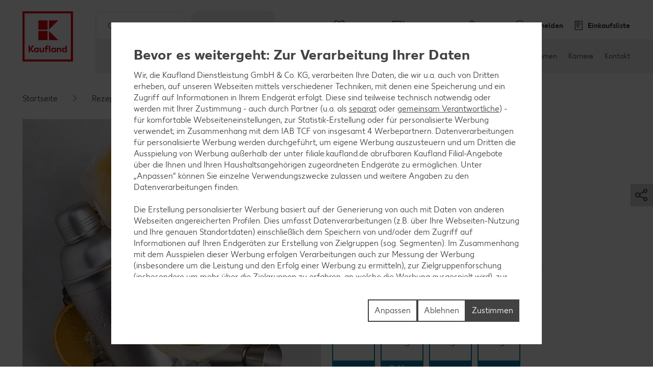

--- FILE ---
content_type: text/javascript
request_url: https://filiale.kaufland.de/etc.clientlibs/kaufland/clientlibs/clientlib-klsite/resources/frontend/js/vendors~app~consumer~ssc~career~corporation-db8e6c131d.min.js
body_size: 70580
content:
(self.webpackChunknitro=self.webpackChunknitro||[]).push([[806,230],{33311:(e,t,r)=>{"use strict";r.d(t,{aN:()=>o});var i=function e(t,r){if(t===r)return!0;if(t&&r&&"object"==typeof t&&"object"==typeof r){if(t.constructor!==r.constructor)return!1;var i,n,s;if(Array.isArray(t)){if((i=t.length)!=r.length)return!1;for(n=i;0!=n--;)if(!e(t[n],r[n]))return!1;return!0}if(t.constructor===RegExp)return t.source===r.source&&t.flags===r.flags;if(t.valueOf!==Object.prototype.valueOf)return t.valueOf()===r.valueOf();if(t.toString!==Object.prototype.toString)return t.toString()===r.toString();if((i=(s=Object.keys(t)).length)!==Object.keys(r).length)return!1;for(n=i;0!=n--;)if(!Object.prototype.hasOwnProperty.call(r,s[n]))return!1;for(n=i;0!=n--;){var o=s[n];if(!e(t[o],r[o]))return!1}return!0}return t!=t&&r!=r};const n="__googleMapsScriptId";var s;!function(e){e[e.INITIALIZED=0]="INITIALIZED",e[e.LOADING=1]="LOADING",e[e.SUCCESS=2]="SUCCESS",e[e.FAILURE=3]="FAILURE"}(s||(s={}));class o{constructor({apiKey:e,authReferrerPolicy:t,channel:r,client:s,id:a=n,language:c,libraries:l=[],mapIds:u,nonce:d,region:h,retries:p=3,url:g="https://maps.googleapis.com/maps/api/js",version:f}){if(this.CALLBACK="__googleMapsCallback",this.callbacks=[],this.done=!1,this.loading=!1,this.errors=[],this.apiKey=e,this.authReferrerPolicy=t,this.channel=r,this.client=s,this.id=a||n,this.language=c,this.libraries=l,this.mapIds=u,this.nonce=d,this.region=h,this.retries=p,this.url=g,this.version=f,o.instance){if(!i(this.options,o.instance.options))throw new Error(`Loader must not be called again with different options. ${JSON.stringify(this.options)} !== ${JSON.stringify(o.instance.options)}`);return o.instance}o.instance=this}get options(){return{version:this.version,apiKey:this.apiKey,channel:this.channel,client:this.client,id:this.id,libraries:this.libraries,language:this.language,region:this.region,mapIds:this.mapIds,nonce:this.nonce,url:this.url,authReferrerPolicy:this.authReferrerPolicy}}get status(){return this.errors.length?s.FAILURE:this.done?s.SUCCESS:this.loading?s.LOADING:s.INITIALIZED}get failed(){return this.done&&!this.loading&&this.errors.length>=this.retries+1}createUrl(){let e=this.url;return e+=`?callback=${this.CALLBACK}`,this.apiKey&&(e+=`&key=${this.apiKey}`),this.channel&&(e+=`&channel=${this.channel}`),this.client&&(e+=`&client=${this.client}`),this.libraries.length>0&&(e+=`&libraries=${this.libraries.join(",")}`),this.language&&(e+=`&language=${this.language}`),this.region&&(e+=`&region=${this.region}`),this.version&&(e+=`&v=${this.version}`),this.mapIds&&(e+=`&map_ids=${this.mapIds.join(",")}`),this.authReferrerPolicy&&(e+=`&auth_referrer_policy=${this.authReferrerPolicy}`),e}deleteScript(){const e=document.getElementById(this.id);e&&e.remove()}load(){return this.loadPromise()}loadPromise(){return new Promise(((e,t)=>{this.loadCallback((r=>{r?t(r.error):e(window.google)}))}))}loadCallback(e){this.callbacks.push(e),this.execute()}setScript(){if(document.getElementById(this.id))return void this.callback();const e=this.createUrl(),t=document.createElement("script");t.id=this.id,t.type="text/javascript",t.src=e,t.onerror=this.loadErrorCallback.bind(this),t.defer=!0,t.async=!0,this.nonce&&(t.nonce=this.nonce),document.head.appendChild(t)}reset(){this.deleteScript(),this.done=!1,this.loading=!1,this.errors=[],this.onerrorEvent=null}resetIfRetryingFailed(){this.failed&&this.reset()}loadErrorCallback(e){if(this.errors.push(e),this.errors.length<=this.retries){const e=this.errors.length*Math.pow(2,this.errors.length);console.log(`Failed to load Google Maps script, retrying in ${e} ms.`),setTimeout((()=>{this.deleteScript(),this.setScript()}),e)}else this.onerrorEvent=e,this.callback()}setCallback(){window.__googleMapsCallback=this.callback.bind(this)}callback(){this.done=!0,this.loading=!1,this.callbacks.forEach((e=>{e(this.onerrorEvent)})),this.callbacks=[]}execute(){if(this.resetIfRetryingFailed(),this.done)this.callback();else{if(window.google&&window.google.maps&&window.google.maps.version)return console.warn("Google Maps already loaded outside @googlemaps/js-api-loader.This may result in undesirable behavior as options and script parameters may not match."),void this.callback();this.loading||(this.loading=!0,this.setCallback(),this.setScript())}}}},40231:(e,t,r)=>{"use strict";var i=r(27418),n=r(49804),s=r(71671),o=r(49552),a=r(42238),c=(navigator.language||navigator.userLanguage||navigator.browserLanguage).slice(-2)||"us",l=s&&s.documentElement,u={ios:{appMeta:"apple-itunes-app",iconRels:["apple-touch-icon-precomposed","apple-touch-icon"],getStoreLink:function(){return"https://itunes.apple.com/"+this.options.appStoreLanguage+"/app/id"+this.appId+"?mt=8"}},android:{appMeta:"google-play-app",iconRels:["android-touch-icon","apple-touch-icon-precomposed","apple-touch-icon"],getStoreLink:function(){return"http://play.google.com/store/apps/details?id="+this.appId}},windows:{appMeta:"msApplication-ID",iconRels:["windows-touch-icon","apple-touch-icon-precomposed","apple-touch-icon"],getStoreLink:function(){return"http://www.windowsphone.com/s?appid="+this.appId}}},d=function(e){var t=a(navigator.userAgent);if(this.options=i({},{daysHidden:15,daysReminder:90,appStoreLanguage:c,button:"OPEN",store:{ios:"On the App Store",android:"In Google Play",windows:"In the Windows Store"},price:{ios:"FREE",android:"FREE",windows:"FREE"},theme:"",icon:"",force:""},e||{}),this.options.force?this.type=this.options.force:"Windows Phone"===t.os.name||"Windows Mobile"===t.os.name?this.type="windows":"iOS"===t.os.name?this.type="ios":"Android"===t.os.name&&(this.type="android"),!(!this.type||!this.options.store[this.type])){this.appMeta=u[this.type].appMeta,this.parseAppId();var r="ios"===this.type&&"Mobile Safari"===t.browser.name&&parseInt(t.os.version,10)>=6,n=navigator.standalone,s=o.get(this.appId+"-smartbanner-closed"),l=o.get(this.appId+"-smartbanner-installed");r||n||s||l||(i(this,u[this.type]),(this.appId||"IOS"!==t.os.name||"Safari"!==t.browser.name)&&(this.create(),this.show()))}};d.prototype={constructor:d,create:function(){var e,t=this.getStoreLink(),r=this.options.price[this.type]+" - "+this.options.store[this.type];if(this.options.icon)e=this.options.icon;else for(var i=0;i<this.iconRels.length;i++){var o=n('link[rel="'+this.iconRels[i]+'"]');if(o){e=o.getAttribute("href");break}}var a=s.createElement("div"),c=this.options.theme||this.type;a.className="smartbanner smartbanner-"+c,a.innerHTML='<div class="smartbanner-container"><a href="javascript:void(0);" class="smartbanner-close">&times;</a><span class="smartbanner-icon" style="background-image: url('+e+')"></span><div class="smartbanner-info"><div class="smartbanner-title">'+this.options.title+"</div><div>"+this.options.author+"</div><span>"+r+'</span></div><a href="'+t+'" class="smartbanner-button"><span class="smartbanner-button-text">'+this.options.button+"</span></a></div>",s.body?s.body.appendChild(a):s&&s.addEventListener("DOMContentLoaded",(function(){s.body.appendChild(a)})),n(".smartbanner-button",a).addEventListener("click",this.install.bind(this),!1),n(".smartbanner-close",a).addEventListener("click",this.close.bind(this),!1)},hide:function(){if(l.classList.remove("smartbanner-show"),"function"==typeof this.options.close)return this.options.close()},show:function(){if(l.classList.add("smartbanner-show"),"function"==typeof this.options.show)return this.options.show()},close:function(){if(this.hide(),o.set(this.appId+"-smartbanner-closed","true",{path:"/",expires:new Date(Number(new Date)+1e3*this.options.daysHidden*60*60*24),secure:!0}),"function"==typeof this.options.close)return this.options.close()},install:function(){if(this.hide(),o.set(this.appId+"-smartbanner-installed","true",{path:"/",expires:new Date(Number(new Date)+1e3*this.options.daysReminder*60*60*24),secure:!0}),"function"==typeof this.options.close)return this.options.close()},parseAppId:function(){var e=n('meta[name="'+this.appMeta+'"]');if(e)return"windows"===this.type?this.appId=e.getAttribute("content"):this.appId=/app-id=([^\s,]+)/.exec(e.getAttribute("content"))[1],this.appId}},e.exports=d},12052:e=>{!function(){var t=["direction","boxSizing","width","height","overflowX","overflowY","borderTopWidth","borderRightWidth","borderBottomWidth","borderLeftWidth","borderStyle","paddingTop","paddingRight","paddingBottom","paddingLeft","fontStyle","fontVariant","fontWeight","fontStretch","fontSize","fontSizeAdjust","lineHeight","fontFamily","textAlign","textTransform","textIndent","textDecoration","letterSpacing","wordSpacing","tabSize","MozTabSize"],r="undefined"!=typeof window,i=r&&null!=window.mozInnerScreenX;function n(e,n,s){if(!r)throw new Error("textarea-caret-position#getCaretCoordinates should only be called in a browser");var o=s&&s.debug||!1;if(o){var a=document.querySelector("#input-textarea-caret-position-mirror-div");a&&a.parentNode.removeChild(a)}var c=document.createElement("div");c.id="input-textarea-caret-position-mirror-div",document.body.appendChild(c);var l=c.style,u=window.getComputedStyle?getComputedStyle(e):e.currentStyle;l.whiteSpace="pre-wrap","INPUT"!==e.nodeName&&(l.wordWrap="break-word"),l.position="absolute",o||(l.visibility="hidden"),t.forEach((function(e){l[e]=u[e]})),i?e.scrollHeight>parseInt(u.height)&&(l.overflowY="scroll"):l.overflow="hidden",c.textContent=e.value.substring(0,n),"INPUT"===e.nodeName&&(c.textContent=c.textContent.replace(/\s/g," "));var d=document.createElement("span");d.textContent=e.value.substring(n)||".",c.appendChild(d);var h={top:d.offsetTop+parseInt(u.borderTopWidth),left:d.offsetLeft+parseInt(u.borderLeftWidth)};return o?d.style.backgroundColor="#aaa":document.body.removeChild(c),h}void 0!==e.exports?e.exports=n:r&&(window.getCaretCoordinates=n)}()},19479:(e,t,r)=>{"use strict";r.d(t,{Z:()=>s});r(70560);
/*!
  * Wait-for-element-transition v3.3.0
  * https://github.com/mkay581/wait-for-element-transition#readme
  *
  * Copyright (c) 2021 Mark Kennedy
  * Licensed under the MIT license
 */
const i=e=>{const t=(e=e.trim()).match("[0-9.]+");let r,i="ms";const n=t?t[0]:"";return n&&(i=e.split(n)[1],r=Number(n)),{num:r,unit:i}};function n(e){const t=t=>{return window.getComputedStyle(e).getPropertyValue(t)||e.style[(r=t,r.replace(/-([a-z])/g,(e=>e[1].toUpperCase())))];var r},r=t("transition-delay")||"0ms",n=t("transition-duration")||"0ms",s=Array.isArray(n)?n:[n],o=Array.isArray(r)?r:[r];let a,c=0;return s.push.apply(s,o),s.forEach((e=>{e.split(",").forEach((e=>{e=(e=>{const t=i(e),r=t?t.num:void 0;if(!r)return"";let n=r;return"s"===e.replace(r+"","")&&(n=1e3*r),n+"ms"})(e),a=i(e),a.num&&a.num>c&&(c=a.num)}))})),c}const s=function(e){const t=n(e);return new Promise((r=>{t>0?setTimeout((()=>{r(e)}),t):r(e)}))}},73493:function(e,t,r){var i,n,s;n=[e,r(83817)],i=function(e,t){"use strict";var r=i(t);function i(e){return e&&e.__esModule?e:{default:e}}var n="function"==typeof Symbol&&"symbol"==typeof Symbol.iterator?function(e){return typeof e}:function(e){return e&&"function"==typeof Symbol&&e.constructor===Symbol&&e!==Symbol.prototype?"symbol":typeof e};function s(e,t){if(!(e instanceof t))throw new TypeError("Cannot call a class as a function")}var o=function(){function e(e,t){for(var r=0;r<t.length;r++){var i=t[r];i.enumerable=i.enumerable||!1,i.configurable=!0,"value"in i&&(i.writable=!0),Object.defineProperty(e,i.key,i)}}return function(t,r,i){return r&&e(t.prototype,r),i&&e(t,i),t}}(),a=function(){function e(t){s(this,e),this.resolveOptions(t),this.initSelection()}return o(e,[{key:"resolveOptions",value:function(){var e=arguments.length>0&&void 0!==arguments[0]?arguments[0]:{};this.action=e.action,this.container=e.container,this.emitter=e.emitter,this.target=e.target,this.text=e.text,this.trigger=e.trigger,this.selectedText=""}},{key:"initSelection",value:function(){this.text?this.selectFake():this.target&&this.selectTarget()}},{key:"selectFake",value:function(){var e=this,t="rtl"==document.documentElement.getAttribute("dir");this.removeFake(),this.fakeHandlerCallback=function(){return e.removeFake()},this.fakeHandler=this.container.addEventListener("click",this.fakeHandlerCallback)||!0,this.fakeElem=document.createElement("textarea"),this.fakeElem.style.fontSize="12pt",this.fakeElem.style.border="0",this.fakeElem.style.padding="0",this.fakeElem.style.margin="0",this.fakeElem.style.position="absolute",this.fakeElem.style[t?"right":"left"]="-9999px";var i=window.pageYOffset||document.documentElement.scrollTop;this.fakeElem.style.top=i+"px",this.fakeElem.setAttribute("readonly",""),this.fakeElem.value=this.text,this.container.appendChild(this.fakeElem),this.selectedText=(0,r.default)(this.fakeElem),this.copyText()}},{key:"removeFake",value:function(){this.fakeHandler&&(this.container.removeEventListener("click",this.fakeHandlerCallback),this.fakeHandler=null,this.fakeHandlerCallback=null),this.fakeElem&&(this.container.removeChild(this.fakeElem),this.fakeElem=null)}},{key:"selectTarget",value:function(){this.selectedText=(0,r.default)(this.target),this.copyText()}},{key:"copyText",value:function(){var e=void 0;try{e=document.execCommand(this.action)}catch(t){e=!1}this.handleResult(e)}},{key:"handleResult",value:function(e){this.emitter.emit(e?"success":"error",{action:this.action,text:this.selectedText,trigger:this.trigger,clearSelection:this.clearSelection.bind(this)})}},{key:"clearSelection",value:function(){this.trigger&&this.trigger.focus(),window.getSelection().removeAllRanges()}},{key:"destroy",value:function(){this.removeFake()}},{key:"action",set:function(){var e=arguments.length>0&&void 0!==arguments[0]?arguments[0]:"copy";if(this._action=e,"copy"!==this._action&&"cut"!==this._action)throw new Error('Invalid "action" value, use either "copy" or "cut"')},get:function(){return this._action}},{key:"target",set:function(e){if(void 0!==e){if(!e||"object"!==(void 0===e?"undefined":n(e))||1!==e.nodeType)throw new Error('Invalid "target" value, use a valid Element');if("copy"===this.action&&e.hasAttribute("disabled"))throw new Error('Invalid "target" attribute. Please use "readonly" instead of "disabled" attribute');if("cut"===this.action&&(e.hasAttribute("readonly")||e.hasAttribute("disabled")))throw new Error('Invalid "target" attribute. You can\'t cut text from elements with "readonly" or "disabled" attributes');this._target=e}},get:function(){return this._target}}]),e}();e.exports=a},void 0===(s="function"==typeof i?i.apply(t,n):i)||(e.exports=s)},34987:function(e,t,r){var i,n,s;n=[e,r(73493),r(74279),r(47370)],i=function(e,t,r,i){"use strict";var n=a(t),s=a(r),o=a(i);function a(e){return e&&e.__esModule?e:{default:e}}var c="function"==typeof Symbol&&"symbol"==typeof Symbol.iterator?function(e){return typeof e}:function(e){return e&&"function"==typeof Symbol&&e.constructor===Symbol&&e!==Symbol.prototype?"symbol":typeof e};function l(e,t){if(!(e instanceof t))throw new TypeError("Cannot call a class as a function")}var u=function(){function e(e,t){for(var r=0;r<t.length;r++){var i=t[r];i.enumerable=i.enumerable||!1,i.configurable=!0,"value"in i&&(i.writable=!0),Object.defineProperty(e,i.key,i)}}return function(t,r,i){return r&&e(t.prototype,r),i&&e(t,i),t}}();function d(e,t){if(!e)throw new ReferenceError("this hasn't been initialised - super() hasn't been called");return!t||"object"!=typeof t&&"function"!=typeof t?e:t}function h(e,t){if("function"!=typeof t&&null!==t)throw new TypeError("Super expression must either be null or a function, not "+typeof t);e.prototype=Object.create(t&&t.prototype,{constructor:{value:e,enumerable:!1,writable:!0,configurable:!0}}),t&&(Object.setPrototypeOf?Object.setPrototypeOf(e,t):e.__proto__=t)}var p=function(e){function t(e,r){l(this,t);var i=d(this,(t.__proto__||Object.getPrototypeOf(t)).call(this));return i.resolveOptions(r),i.listenClick(e),i}return h(t,e),u(t,[{key:"resolveOptions",value:function(){var e=arguments.length>0&&void 0!==arguments[0]?arguments[0]:{};this.action="function"==typeof e.action?e.action:this.defaultAction,this.target="function"==typeof e.target?e.target:this.defaultTarget,this.text="function"==typeof e.text?e.text:this.defaultText,this.container="object"===c(e.container)?e.container:document.body}},{key:"listenClick",value:function(e){var t=this;this.listener=(0,o.default)(e,"click",(function(e){return t.onClick(e)}))}},{key:"onClick",value:function(e){var t=e.delegateTarget||e.currentTarget;this.clipboardAction&&(this.clipboardAction=null),this.clipboardAction=new n.default({action:this.action(t),target:this.target(t),text:this.text(t),container:this.container,trigger:t,emitter:this})}},{key:"defaultAction",value:function(e){return g("action",e)}},{key:"defaultTarget",value:function(e){var t=g("target",e);if(t)return document.querySelector(t)}},{key:"defaultText",value:function(e){return g("text",e)}},{key:"destroy",value:function(){this.listener.destroy(),this.clipboardAction&&(this.clipboardAction.destroy(),this.clipboardAction=null)}}],[{key:"isSupported",value:function(){var e=arguments.length>0&&void 0!==arguments[0]?arguments[0]:["copy","cut"],t="string"==typeof e?[e]:e,r=!!document.queryCommandSupported;return t.forEach((function(e){r=r&&!!document.queryCommandSupported(e)})),r}}]),t}(s.default);function g(e,t){var r="data-clipboard-"+e;if(t.hasAttribute(r))return t.getAttribute(r)}e.exports=p},void 0===(s="function"==typeof i?i.apply(t,n):i)||(e.exports=s)},49804:(e,t)=>{function r(e,t){return t.querySelector(e)}(t=e.exports=function(e,t){return r(e,t=t||document)}).all=function(e,t){return(t=t||document).querySelectorAll(e)},t.engine=function(e){if(!e.one)throw new Error(".one callback required");if(!e.all)throw new Error(".all callback required");return r=e.one,t.all=e.all,t}},49552:e=>{var t=e.exports=function(e){e||(e={}),"string"==typeof e&&(e={cookie:e}),void 0===e.cookie&&(e.cookie="");var t={get:function(t){for(var r=e.cookie.split(/;\s*/),i=0;i<r.length;i++){var n=r[i].split("=");if(unescape(n[0])===t)return unescape(n[1])}},set:function(t,r,i){i||(i={});var n=escape(t)+"="+escape(r);return i.expires&&(n+="; expires="+i.expires),i.path&&(n+="; path="+escape(i.path)),i.domain&&(n+="; domain="+escape(i.domain)),i.secure&&(n+="; secure"),e.cookie=n,n}};return t};if("undefined"!=typeof document){var r=t(document);t.get=r.get,t.set=r.set}},92828:e=>{if("undefined"!=typeof Element&&!Element.prototype.matches){var t=Element.prototype;t.matches=t.matchesSelector||t.mozMatchesSelector||t.msMatchesSelector||t.oMatchesSelector||t.webkitMatchesSelector}e.exports=function(e,t){for(;e&&9!==e.nodeType;){if("function"==typeof e.matches&&e.matches(t))return e;e=e.parentNode}}},99438:(e,t,r)=>{var i=r(92828);function n(e,t,r,i,n){var o=s.apply(this,arguments);return e.addEventListener(r,o,n),{destroy:function(){e.removeEventListener(r,o,n)}}}function s(e,t,r,n){return function(r){r.delegateTarget=i(r.target,t),r.delegateTarget&&n.call(e,r)}}e.exports=function(e,t,r,i,s){return"function"==typeof e.addEventListener?n.apply(null,arguments):"function"==typeof r?n.bind(null,document).apply(null,arguments):("string"==typeof e&&(e=document.querySelectorAll(e)),Array.prototype.map.call(e,(function(e){return n(e,t,r,i,s)})))}},39741:(e,t,r)=>{var i,n;!function(s,o){"use strict";void 0===(n="function"==typeof(i=o)?i.call(t,r,t,e):i)||(e.exports=n)}(window,(function(){"use strict";var e=function(){var e=window.Element.prototype;if(e.matches)return"matches";if(e.matchesSelector)return"matchesSelector";for(var t=["webkit","moz","ms","o"],r=0;r<t.length;r++){var i=t[r]+"MatchesSelector";if(e[i])return i}}();return function(t,r){return t[e](r)}}))},7158:function(e,t,r){var i,n;"undefined"!=typeof window&&window,void 0===(n="function"==typeof(i=function(){"use strict";function e(){}var t=e.prototype;return t.on=function(e,t){if(e&&t){var r=this._events=this._events||{},i=r[e]=r[e]||[];return-1==i.indexOf(t)&&i.push(t),this}},t.once=function(e,t){if(e&&t){this.on(e,t);var r=this._onceEvents=this._onceEvents||{};return(r[e]=r[e]||{})[t]=!0,this}},t.off=function(e,t){var r=this._events&&this._events[e];if(r&&r.length){var i=r.indexOf(t);return-1!=i&&r.splice(i,1),this}},t.emitEvent=function(e,t){var r=this._events&&this._events[e];if(r&&r.length){r=r.slice(0),t=t||[];for(var i=this._onceEvents&&this._onceEvents[e],n=0;n<r.length;n++){var s=r[n];i&&i[s]&&(this.off(e,s),delete i[s]),s.apply(this,t)}return this}},t.allOff=function(){delete this._events,delete this._onceEvents},e})?i.call(t,r,t,e):i)||(e.exports=n)},67696:(e,t,r)=>{var i=r(68166),n=r(27672);void 0===n.T&&(n.T=i),e.exports=i},99047:(e,t,r)=>{var i,n;!function(s,o){i=[r(39741)],n=function(e){return function(e,t){"use strict";var r={extend:function(e,t){for(var r in t)e[r]=t[r];return e},modulo:function(e,t){return(e%t+t)%t}},i=Array.prototype.slice;r.makeArray=function(e){return Array.isArray(e)?e:null==e?[]:"object"==typeof e&&"number"==typeof e.length?i.call(e):[e]},r.removeFrom=function(e,t){var r=e.indexOf(t);-1!=r&&e.splice(r,1)},r.getParent=function(e,r){for(;e.parentNode&&e!=document.body;)if(e=e.parentNode,t(e,r))return e},r.getQueryElement=function(e){return"string"==typeof e?document.querySelector(e):e},r.handleEvent=function(e){var t="on"+e.type;this[t]&&this[t](e)},r.filterFindElements=function(e,i){e=r.makeArray(e);var n=[];return e.forEach((function(e){if(e instanceof HTMLElement)if(i){t(e,i)&&n.push(e);for(var r=e.querySelectorAll(i),s=0;s<r.length;s++)n.push(r[s])}else n.push(e)})),n},r.debounceMethod=function(e,t,r){r=r||100;var i=e.prototype[t],n=t+"Timeout";e.prototype[t]=function(){var e=this[n];clearTimeout(e);var t=arguments,s=this;this[n]=setTimeout((function(){i.apply(s,t),delete s[n]}),r)}},r.docReady=function(e){var t=document.readyState;"complete"==t||"interactive"==t?setTimeout(e):document.addEventListener("DOMContentLoaded",e)},r.toDashed=function(e){return e.replace(/(.)([A-Z])/g,(function(e,t,r){return t+"-"+r})).toLowerCase()};var n=e.console;return r.htmlInit=function(t,i){r.docReady((function(){var s=r.toDashed(i),o="data-"+s,a=document.querySelectorAll("["+o+"]"),c=document.querySelectorAll(".js-"+s),l=r.makeArray(a).concat(r.makeArray(c)),u=o+"-options",d=e.jQuery;l.forEach((function(e){var r,s=e.getAttribute(o)||e.getAttribute(u);try{r=s&&JSON.parse(s)}catch(t){return void(n&&n.error("Error parsing "+o+" on "+e.className+": "+t))}var a=new t(e,r);d&&d.data(e,i,a)}))}))},r}(s,e)}.apply(t,i),void 0===n||(e.exports=n)}(window)},71671:(e,t,r)=>{var i=r(13831);e.exports=i()?document:null},66131:(e,t,r)=>{var i,n;
/*!
 * getSize v2.0.3
 * measure size of elements
 * MIT license
 */window,void 0===(n="function"==typeof(i=function(){"use strict";function e(e){var t=parseFloat(e);return-1==e.indexOf("%")&&!isNaN(t)&&t}function t(){}var r="undefined"==typeof console?t:function(e){console.error(e)},i=["paddingLeft","paddingRight","paddingTop","paddingBottom","marginLeft","marginRight","marginTop","marginBottom","borderLeftWidth","borderRightWidth","borderTopWidth","borderBottomWidth"],n=i.length;function s(){for(var e={width:0,height:0,innerWidth:0,innerHeight:0,outerWidth:0,outerHeight:0},t=0;t<n;t++)e[i[t]]=0;return e}function o(e){var t=getComputedStyle(e);return t||r("Style returned "+t+". Are you running this code in a hidden iframe on Firefox? See https://bit.ly/getsizebug1"),t}var a,c=!1;function l(){if(!c){c=!0;var t=document.createElement("div");t.style.width="200px",t.style.padding="1px 2px 3px 4px",t.style.borderStyle="solid",t.style.borderWidth="1px 2px 3px 4px",t.style.boxSizing="border-box";var r=document.body||document.documentElement;r.appendChild(t);var i=o(t);a=200==Math.round(e(i.width)),u.isBoxSizeOuter=a,r.removeChild(t)}}function u(t){if(l(),"string"==typeof t&&(t=document.querySelector(t)),t&&"object"==typeof t&&t.nodeType){var r=o(t);if("none"==r.display)return s();var c={};c.width=t.offsetWidth,c.height=t.offsetHeight;for(var u=c.isBorderBox="border-box"==r.boxSizing,d=0;d<n;d++){var h=i[d],p=r[h],g=parseFloat(p);c[h]=isNaN(g)?0:g}var f=c.paddingLeft+c.paddingRight,m=c.paddingTop+c.paddingBottom,_=c.marginLeft+c.marginRight,w=c.marginTop+c.marginBottom,v=c.borderLeftWidth+c.borderRightWidth,y=c.borderTopWidth+c.borderBottomWidth,b=u&&a,A=e(r.width);!1!==A&&(c.width=A+(b?0:f+v));var x=e(r.height);return!1!==x&&(c.height=x+(b?0:m+y)),c.innerWidth=c.width-(f+v),c.innerHeight=c.height-(m+y),c.outerWidth=c.width+_,c.outerHeight=c.height+w,c}}return u})?i.call(t,r,t,e):i)||(e.exports=n)},34879:(e,t)=>{t.node=function(e){return void 0!==e&&e instanceof HTMLElement&&1===e.nodeType},t.nodeList=function(e){var r=Object.prototype.toString.call(e);return void 0!==e&&("[object NodeList]"===r||"[object HTMLCollection]"===r)&&"length"in e&&(0===e.length||t.node(e[0]))},t.string=function(e){return"string"==typeof e||e instanceof String},t.fn=function(e){return"[object Function]"===Object.prototype.toString.call(e)}},47370:(e,t,r)=>{var i=r(34879),n=r(99438);e.exports=function(e,t,r){if(!e&&!t&&!r)throw new Error("Missing required arguments");if(!i.string(t))throw new TypeError("Second argument must be a String");if(!i.fn(r))throw new TypeError("Third argument must be a Function");if(i.node(e))return function(e,t,r){return e.addEventListener(t,r),{destroy:function(){e.removeEventListener(t,r)}}}(e,t,r);if(i.nodeList(e))return function(e,t,r){return Array.prototype.forEach.call(e,(function(e){e.addEventListener(t,r)})),{destroy:function(){Array.prototype.forEach.call(e,(function(e){e.removeEventListener(t,r)}))}}}(e,t,r);if(i.string(e))return function(e,t,r){return n(document.body,e,t,r)}(e,t,r);throw new TypeError("First argument must be a String, HTMLElement, HTMLCollection, or NodeList")}},13831:e=>{"use strict";e.exports=function(){return"undefined"!=typeof window&&"undefined"!=typeof document&&"function"==typeof document.createElement}},18552:(e,t,r)=>{var i=r(10852)(r(55639),"DataView");e.exports=i},53818:(e,t,r)=>{var i=r(10852)(r(55639),"Promise");e.exports=i},70577:(e,t,r)=>{var i=r(10852)(r(55639),"WeakMap");e.exports=i},34963:e=>{e.exports=function(e,t){for(var r=-1,i=null==e?0:e.length,n=0,s=[];++r<i;){var o=e[r];t(o,r,e)&&(s[n++]=o)}return s}},29932:e=>{e.exports=function(e,t){for(var r=-1,i=null==e?0:e.length,n=Array(i);++r<i;)n[r]=t(e[r],r,e);return n}},62488:e=>{e.exports=function(e,t){for(var r=-1,i=t.length,n=e.length;++r<i;)e[n+r]=t[r];return e}},82908:e=>{e.exports=function(e,t){for(var r=-1,i=null==e?0:e.length;++r<i;)if(t(e[r],r,e))return!0;return!1}},47816:(e,t,r)=>{var i=r(28483),n=r(3674);e.exports=function(e,t){return e&&i(e,t,n)}},97786:(e,t,r)=>{var i=r(71811),n=r(40327);e.exports=function(e,t){for(var r=0,s=(t=i(t,e)).length;null!=e&&r<s;)e=e[n(t[r++])];return r&&r==s?e:void 0}},68866:(e,t,r)=>{var i=r(62488),n=r(1469);e.exports=function(e,t,r){var s=t(e);return n(e)?s:i(s,r(e))}},13:e=>{e.exports=function(e,t){return null!=e&&t in Object(e)}},47556:(e,t,r)=>{var i=r(88668),n=r(47443),s=r(1196),o=r(29932),a=r(51717),c=r(74757),l=Math.min;e.exports=function(e,t,r){for(var u=r?s:n,d=e[0].length,h=e.length,p=h,g=Array(h),f=1/0,m=[];p--;){var _=e[p];p&&t&&(_=o(_,a(t))),f=l(_.length,f),g[p]=!r&&(t||d>=120&&_.length>=120)?new i(p&&_):void 0}_=e[0];var w=-1,v=g[0];e:for(;++w<d&&m.length<f;){var y=_[w],b=t?t(y):y;if(y=r||0!==y?y:0,!(v?c(v,b):u(m,b,r))){for(p=h;--p;){var A=g[p];if(!(A?c(A,b):u(e[p],b,r)))continue e}v&&v.push(b),m.push(y)}}return m}},90939:(e,t,r)=>{var i=r(2492),n=r(37005);e.exports=function e(t,r,s,o,a){return t===r||(null==t||null==r||!n(t)&&!n(r)?t!=t&&r!=r:i(t,r,s,o,e,a))}},2492:(e,t,r)=>{var i=r(46384),n=r(67114),s=r(18351),o=r(16096),a=r(64160),c=r(1469),l=r(44144),u=r(36719),d="[object Arguments]",h="[object Array]",p="[object Object]",g=Object.prototype.hasOwnProperty;e.exports=function(e,t,r,f,m,_){var w=c(e),v=c(t),y=w?h:a(e),b=v?h:a(t),A=(y=y==d?p:y)==p,x=(b=b==d?p:b)==p,k=y==b;if(k&&l(e)){if(!l(t))return!1;w=!0,A=!1}if(k&&!A)return _||(_=new i),w||u(e)?n(e,t,r,f,m,_):s(e,t,y,r,f,m,_);if(!(1&r)){var S=A&&g.call(e,"__wrapped__"),I=x&&g.call(t,"__wrapped__");if(S||I){var E=S?e.value():e,C=I?t.value():t;return _||(_=new i),m(E,C,r,f,_)}}return!!k&&(_||(_=new i),o(e,t,r,f,m,_))}},2958:(e,t,r)=>{var i=r(46384),n=r(90939);e.exports=function(e,t,r,s){var o=r.length,a=o,c=!s;if(null==e)return!a;for(e=Object(e);o--;){var l=r[o];if(c&&l[2]?l[1]!==e[l[0]]:!(l[0]in e))return!1}for(;++o<a;){var u=(l=r[o])[0],d=e[u],h=l[1];if(c&&l[2]){if(void 0===d&&!(u in e))return!1}else{var p=new i;if(s)var g=s(d,h,u,e,t,p);if(!(void 0===g?n(h,d,3,s,p):g))return!1}}return!0}},67206:(e,t,r)=>{var i=r(91573),n=r(16432),s=r(6557),o=r(1469),a=r(39601);e.exports=function(e){return"function"==typeof e?e:null==e?s:"object"==typeof e?o(e)?n(e[0],e[1]):i(e):a(e)}},280:(e,t,r)=>{var i=r(25726),n=r(86916),s=Object.prototype.hasOwnProperty;e.exports=function(e){if(!i(e))return n(e);var t=[];for(var r in Object(e))s.call(e,r)&&"constructor"!=r&&t.push(r);return t}},91573:(e,t,r)=>{var i=r(2958),n=r(1499),s=r(42634);e.exports=function(e){var t=n(e);return 1==t.length&&t[0][2]?s(t[0][0],t[0][1]):function(r){return r===e||i(r,e,t)}}},16432:(e,t,r)=>{var i=r(90939),n=r(27361),s=r(79095),o=r(15403),a=r(89162),c=r(42634),l=r(40327);e.exports=function(e,t){return o(e)&&a(t)?c(l(e),t):function(r){var o=n(r,e);return void 0===o&&o===t?s(r,e):i(t,o,3)}}},40371:e=>{e.exports=function(e){return function(t){return null==t?void 0:t[e]}}},79152:(e,t,r)=>{var i=r(97786);e.exports=function(e){return function(t){return i(t,e)}}},80531:(e,t,r)=>{var i=r(62705),n=r(29932),s=r(1469),o=r(33448),a=i?i.prototype:void 0,c=a?a.toString:void 0;e.exports=function e(t){if("string"==typeof t)return t;if(s(t))return n(t,e)+"";if(o(t))return c?c.call(t):"";var r=t+"";return"0"==r&&1/t==-Infinity?"-0":r}},24387:(e,t,r)=>{var i=r(29246);e.exports=function(e){return i(e)?e:[]}},71811:(e,t,r)=>{var i=r(1469),n=r(15403),s=r(55514),o=r(79833);e.exports=function(e,t){return i(e)?e:n(e,t)?[e]:s(o(e))}},67114:(e,t,r)=>{var i=r(88668),n=r(82908),s=r(74757);e.exports=function(e,t,r,o,a,c){var l=1&r,u=e.length,d=t.length;if(u!=d&&!(l&&d>u))return!1;var h=c.get(e),p=c.get(t);if(h&&p)return h==t&&p==e;var g=-1,f=!0,m=2&r?new i:void 0;for(c.set(e,t),c.set(t,e);++g<u;){var _=e[g],w=t[g];if(o)var v=l?o(w,_,g,t,e,c):o(_,w,g,e,t,c);if(void 0!==v){if(v)continue;f=!1;break}if(m){if(!n(t,(function(e,t){if(!s(m,t)&&(_===e||a(_,e,r,o,c)))return m.push(t)}))){f=!1;break}}else if(_!==w&&!a(_,w,r,o,c)){f=!1;break}}return c.delete(e),c.delete(t),f}},18351:(e,t,r)=>{var i=r(62705),n=r(11149),s=r(77813),o=r(67114),a=r(68776),c=r(21814),l=i?i.prototype:void 0,u=l?l.valueOf:void 0;e.exports=function(e,t,r,i,l,d,h){switch(r){case"[object DataView]":if(e.byteLength!=t.byteLength||e.byteOffset!=t.byteOffset)return!1;e=e.buffer,t=t.buffer;case"[object ArrayBuffer]":return!(e.byteLength!=t.byteLength||!d(new n(e),new n(t)));case"[object Boolean]":case"[object Date]":case"[object Number]":return s(+e,+t);case"[object Error]":return e.name==t.name&&e.message==t.message;case"[object RegExp]":case"[object String]":return e==t+"";case"[object Map]":var p=a;case"[object Set]":var g=1&i;if(p||(p=c),e.size!=t.size&&!g)return!1;var f=h.get(e);if(f)return f==t;i|=2,h.set(e,t);var m=o(p(e),p(t),i,l,d,h);return h.delete(e),m;case"[object Symbol]":if(u)return u.call(e)==u.call(t)}return!1}},16096:(e,t,r)=>{var i=r(58234),n=Object.prototype.hasOwnProperty;e.exports=function(e,t,r,s,o,a){var c=1&r,l=i(e),u=l.length;if(u!=i(t).length&&!c)return!1;for(var d=u;d--;){var h=l[d];if(!(c?h in t:n.call(t,h)))return!1}var p=a.get(e),g=a.get(t);if(p&&g)return p==t&&g==e;var f=!0;a.set(e,t),a.set(t,e);for(var m=c;++d<u;){var _=e[h=l[d]],w=t[h];if(s)var v=c?s(w,_,h,t,e,a):s(_,w,h,e,t,a);if(!(void 0===v?_===w||o(_,w,r,s,a):v)){f=!1;break}m||(m="constructor"==h)}if(f&&!m){var y=e.constructor,b=t.constructor;y==b||!("constructor"in e)||!("constructor"in t)||"function"==typeof y&&y instanceof y&&"function"==typeof b&&b instanceof b||(f=!1)}return a.delete(e),a.delete(t),f}},58234:(e,t,r)=>{var i=r(68866),n=r(99551),s=r(3674);e.exports=function(e){return i(e,s,n)}},1499:(e,t,r)=>{var i=r(89162),n=r(3674);e.exports=function(e){for(var t=n(e),r=t.length;r--;){var s=t[r],o=e[s];t[r]=[s,o,i(o)]}return t}},99551:(e,t,r)=>{var i=r(34963),n=r(70479),s=Object.prototype.propertyIsEnumerable,o=Object.getOwnPropertySymbols,a=o?function(e){return null==e?[]:(e=Object(e),i(o(e),(function(t){return s.call(e,t)})))}:n;e.exports=a},64160:(e,t,r)=>{var i=r(18552),n=r(57071),s=r(53818),o=r(58525),a=r(70577),c=r(44239),l=r(80346),u="[object Map]",d="[object Promise]",h="[object Set]",p="[object WeakMap]",g="[object DataView]",f=l(i),m=l(n),_=l(s),w=l(o),v=l(a),y=c;(i&&y(new i(new ArrayBuffer(1)))!=g||n&&y(new n)!=u||s&&y(s.resolve())!=d||o&&y(new o)!=h||a&&y(new a)!=p)&&(y=function(e){var t=c(e),r="[object Object]"==t?e.constructor:void 0,i=r?l(r):"";if(i)switch(i){case f:return g;case m:return u;case _:return d;case w:return h;case v:return p}return t}),e.exports=y},222:(e,t,r)=>{var i=r(71811),n=r(35694),s=r(1469),o=r(65776),a=r(41780),c=r(40327);e.exports=function(e,t,r){for(var l=-1,u=(t=i(t,e)).length,d=!1;++l<u;){var h=c(t[l]);if(!(d=null!=e&&r(e,h)))break;e=e[h]}return d||++l!=u?d:!!(u=null==e?0:e.length)&&a(u)&&o(h,u)&&(s(e)||n(e))}},15403:(e,t,r)=>{var i=r(1469),n=r(33448),s=/\.|\[(?:[^[\]]*|(["'])(?:(?!\1)[^\\]|\\.)*?\1)\]/,o=/^\w*$/;e.exports=function(e,t){if(i(e))return!1;var r=typeof e;return!("number"!=r&&"symbol"!=r&&"boolean"!=r&&null!=e&&!n(e))||(o.test(e)||!s.test(e)||null!=t&&e in Object(t))}},89162:(e,t,r)=>{var i=r(13218);e.exports=function(e){return e==e&&!i(e)}},68776:e=>{e.exports=function(e){var t=-1,r=Array(e.size);return e.forEach((function(e,i){r[++t]=[i,e]})),r}},42634:e=>{e.exports=function(e,t){return function(r){return null!=r&&(r[e]===t&&(void 0!==t||e in Object(r)))}}},24523:(e,t,r)=>{var i=r(88306);e.exports=function(e){var t=i(e,(function(e){return 500===r.size&&r.clear(),e})),r=t.cache;return t}},86916:(e,t,r)=>{var i=r(5569)(Object.keys,Object);e.exports=i},55514:(e,t,r)=>{var i=r(24523),n=/[^.[\]]+|\[(?:(-?\d+(?:\.\d+)?)|(["'])((?:(?!\2)[^\\]|\\.)*?)\2)\]|(?=(?:\.|\[\])(?:\.|\[\]|$))/g,s=/\\(\\)?/g,o=i((function(e){var t=[];return 46===e.charCodeAt(0)&&t.push(""),e.replace(n,(function(e,r,i,n){t.push(i?n.replace(s,"$1"):r||e)})),t}));e.exports=o},40327:(e,t,r)=>{var i=r(33448);e.exports=function(e){if("string"==typeof e||i(e))return e;var t=e+"";return"0"==t&&1/e==-Infinity?"-0":t}},27361:(e,t,r)=>{var i=r(97786);e.exports=function(e,t,r){var n=null==e?void 0:i(e,t);return void 0===n?r:n}},79095:(e,t,r)=>{var i=r(13),n=r(222);e.exports=function(e,t){return null!=e&&n(e,t,i)}},25325:(e,t,r)=>{var i=r(29932),n=r(47556),s=r(5976),o=r(24387),a=s((function(e){var t=i(e,o);return t.length&&t[0]===e[0]?n(t):[]}));e.exports=a},18446:(e,t,r)=>{var i=r(90939);e.exports=function(e,t){return i(e,t)}},3674:(e,t,r)=>{var i=r(14636),n=r(280),s=r(98612);e.exports=function(e){return s(e)?i(e):n(e)}},66604:(e,t,r)=>{var i=r(89465),n=r(47816),s=r(67206);e.exports=function(e,t){var r={};return t=s(t,3),n(e,(function(e,n,s){i(r,n,t(e,n,s))})),r}},88306:(e,t,r)=>{var i=r(83369);function n(e,t){if("function"!=typeof e||null!=t&&"function"!=typeof t)throw new TypeError("Expected a function");var r=function(){var i=arguments,n=t?t.apply(this,i):i[0],s=r.cache;if(s.has(n))return s.get(n);var o=e.apply(this,i);return r.cache=s.set(n,o)||s,o};return r.cache=new(n.Cache||i),r}n.Cache=i,e.exports=n},39601:(e,t,r)=>{var i=r(40371),n=r(79152),s=r(15403),o=r(40327);e.exports=function(e){return s(e)?i(o(e)):n(e)}},70479:e=>{e.exports=function(){return[]}},23493:(e,t,r)=>{var i=r(23279),n=r(13218);e.exports=function(e,t,r){var s=!0,o=!0;if("function"!=typeof e)throw new TypeError("Expected a function");return n(r)&&(s="leading"in r?!!r.leading:s,o="trailing"in r?!!r.trailing:o),i(e,t,{leading:s,maxWait:t,trailing:o})}},79833:(e,t,r)=>{var i=r(80531);e.exports=function(e){return null==e?"":i(e)}},45578:(e,t,r)=>{var i=r(67206),n=r(45652);e.exports=function(e,t){return e&&e.length?n(e,i(t,2)):[]}},58751:(e,t,r)=>{var i,n,s;
/*!
 * Masonry v4.2.2
 * Cascading grid layout library
 * https://masonry.desandro.com
 * MIT License
 * by David DeSandro
 */window,n=[r(71794),r(66131)],void 0===(s="function"==typeof(i=function(e,t){"use strict";var r=e.create("masonry");r.compatOptions.fitWidth="isFitWidth";var i=r.prototype;return i._resetLayout=function(){this.getSize(),this._getMeasurement("columnWidth","outerWidth"),this._getMeasurement("gutter","outerWidth"),this.measureColumns(),this.colYs=[];for(var e=0;e<this.cols;e++)this.colYs.push(0);this.maxY=0,this.horizontalColIndex=0},i.measureColumns=function(){if(this.getContainerWidth(),!this.columnWidth){var e=this.items[0],r=e&&e.element;this.columnWidth=r&&t(r).outerWidth||this.containerWidth}var i=this.columnWidth+=this.gutter,n=this.containerWidth+this.gutter,s=n/i,o=i-n%i;s=Math[o&&o<1?"round":"floor"](s),this.cols=Math.max(s,1)},i.getContainerWidth=function(){var e=this._getOption("fitWidth")?this.element.parentNode:this.element,r=t(e);this.containerWidth=r&&r.innerWidth},i._getItemLayoutPosition=function(e){e.getSize();var t=e.size.outerWidth%this.columnWidth,r=Math[t&&t<1?"round":"ceil"](e.size.outerWidth/this.columnWidth);r=Math.min(r,this.cols);for(var i=this[this.options.horizontalOrder?"_getHorizontalColPosition":"_getTopColPosition"](r,e),n={x:this.columnWidth*i.col,y:i.y},s=i.y+e.size.outerHeight,o=r+i.col,a=i.col;a<o;a++)this.colYs[a]=s;return n},i._getTopColPosition=function(e){var t=this._getTopColGroup(e),r=Math.min.apply(Math,t);return{col:t.indexOf(r),y:r}},i._getTopColGroup=function(e){if(e<2)return this.colYs;for(var t=[],r=this.cols+1-e,i=0;i<r;i++)t[i]=this._getColGroupY(i,e);return t},i._getColGroupY=function(e,t){if(t<2)return this.colYs[e];var r=this.colYs.slice(e,e+t);return Math.max.apply(Math,r)},i._getHorizontalColPosition=function(e,t){var r=this.horizontalColIndex%this.cols;r=e>1&&r+e>this.cols?0:r;var i=t.size.outerWidth&&t.size.outerHeight;return this.horizontalColIndex=i?r+e:this.horizontalColIndex,{col:r,y:this._getColGroupY(r,e)}},i._manageStamp=function(e){var r=t(e),i=this._getElementOffset(e),n=this._getOption("originLeft")?i.left:i.right,s=n+r.outerWidth,o=Math.floor(n/this.columnWidth);o=Math.max(0,o);var a=Math.floor(s/this.columnWidth);a-=s%this.columnWidth?0:1,a=Math.min(this.cols-1,a);for(var c=(this._getOption("originTop")?i.top:i.bottom)+r.outerHeight,l=o;l<=a;l++)this.colYs[l]=Math.max(c,this.colYs[l])},i._getContainerSize=function(){this.maxY=Math.max.apply(Math,this.colYs);var e={height:this.maxY};return this._getOption("fitWidth")&&(e.width=this._getContainerFitWidth()),e},i._getContainerFitWidth=function(){for(var e=0,t=this.cols;--t&&0===this.colYs[t];)e++;return(this.cols-e)*this.columnWidth-this.gutter},i.needsResizeLayout=function(){var e=this.containerWidth;return this.getContainerWidth(),e!=this.containerWidth},r})?i.apply(t,n):i)||(e.exports=s)},27418:e=>{"use strict";
/*
object-assign
(c) Sindre Sorhus
@license MIT
*/var t=Object.getOwnPropertySymbols,r=Object.prototype.hasOwnProperty,i=Object.prototype.propertyIsEnumerable;function n(e){if(null==e)throw new TypeError("Object.assign cannot be called with null or undefined");return Object(e)}e.exports=function(){try{if(!Object.assign)return!1;var e=new String("abc");if(e[5]="de","5"===Object.getOwnPropertyNames(e)[0])return!1;for(var t={},r=0;r<10;r++)t["_"+String.fromCharCode(r)]=r;if("0123456789"!==Object.getOwnPropertyNames(t).map((function(e){return t[e]})).join(""))return!1;var i={};return"abcdefghijklmnopqrst".split("").forEach((function(e){i[e]=e})),"abcdefghijklmnopqrst"===Object.keys(Object.assign({},i)).join("")}catch(e){return!1}}()?Object.assign:function(e,s){for(var o,a,c=n(e),l=1;l<arguments.length;l++){for(var u in o=Object(arguments[l]))r.call(o,u)&&(c[u]=o[u]);if(t){a=t(o);for(var d=0;d<a.length;d++)i.call(o,a[d])&&(c[a[d]]=o[a[d]])}}return c}},10652:(e,t,r)=>{var i,n,s;window,n=[r(7158),r(66131)],void 0===(s="function"==typeof(i=function(e,t){"use strict";function r(e){for(var t in e)return!1;return!0}var i=document.documentElement.style,n="string"==typeof i.transition?"transition":"WebkitTransition",s="string"==typeof i.transform?"transform":"WebkitTransform",o={WebkitTransition:"webkitTransitionEnd",transition:"transitionend"}[n],a={transform:s,transition:n,transitionDuration:n+"Duration",transitionProperty:n+"Property",transitionDelay:n+"Delay"};function c(e,t){e&&(this.element=e,this.layout=t,this.position={x:0,y:0},this._create())}var l=c.prototype=Object.create(e.prototype);function u(e){return e.replace(/([A-Z])/g,(function(e){return"-"+e.toLowerCase()}))}l.constructor=c,l._create=function(){this._transn={ingProperties:{},clean:{},onEnd:{}},this.css({position:"absolute"})},l.handleEvent=function(e){var t="on"+e.type;this[t]&&this[t](e)},l.getSize=function(){this.size=t(this.element)},l.css=function(e){var t=this.element.style;for(var r in e)t[a[r]||r]=e[r]},l.getPosition=function(){var e=getComputedStyle(this.element),t=this.layout._getOption("originLeft"),r=this.layout._getOption("originTop"),i=e[t?"left":"right"],n=e[r?"top":"bottom"],s=parseFloat(i),o=parseFloat(n),a=this.layout.size;-1!=i.indexOf("%")&&(s=s/100*a.width),-1!=n.indexOf("%")&&(o=o/100*a.height),s=isNaN(s)?0:s,o=isNaN(o)?0:o,s-=t?a.paddingLeft:a.paddingRight,o-=r?a.paddingTop:a.paddingBottom,this.position.x=s,this.position.y=o},l.layoutPosition=function(){var e=this.layout.size,t={},r=this.layout._getOption("originLeft"),i=this.layout._getOption("originTop"),n=r?"paddingLeft":"paddingRight",s=r?"left":"right",o=r?"right":"left",a=this.position.x+e[n];t[s]=this.getXValue(a),t[o]="";var c=i?"paddingTop":"paddingBottom",l=i?"top":"bottom",u=i?"bottom":"top",d=this.position.y+e[c];t[l]=this.getYValue(d),t[u]="",this.css(t),this.emitEvent("layout",[this])},l.getXValue=function(e){var t=this.layout._getOption("horizontal");return this.layout.options.percentPosition&&!t?e/this.layout.size.width*100+"%":e+"px"},l.getYValue=function(e){var t=this.layout._getOption("horizontal");return this.layout.options.percentPosition&&t?e/this.layout.size.height*100+"%":e+"px"},l._transitionTo=function(e,t){this.getPosition();var r=this.position.x,i=this.position.y,n=e==this.position.x&&t==this.position.y;if(this.setPosition(e,t),!n||this.isTransitioning){var s=e-r,o=t-i,a={};a.transform=this.getTranslate(s,o),this.transition({to:a,onTransitionEnd:{transform:this.layoutPosition},isCleaning:!0})}else this.layoutPosition()},l.getTranslate=function(e,t){return"translate3d("+(e=this.layout._getOption("originLeft")?e:-e)+"px, "+(t=this.layout._getOption("originTop")?t:-t)+"px, 0)"},l.goTo=function(e,t){this.setPosition(e,t),this.layoutPosition()},l.moveTo=l._transitionTo,l.setPosition=function(e,t){this.position.x=parseFloat(e),this.position.y=parseFloat(t)},l._nonTransition=function(e){for(var t in this.css(e.to),e.isCleaning&&this._removeStyles(e.to),e.onTransitionEnd)e.onTransitionEnd[t].call(this)},l.transition=function(e){if(parseFloat(this.layout.options.transitionDuration)){var t=this._transn;for(var r in e.onTransitionEnd)t.onEnd[r]=e.onTransitionEnd[r];for(r in e.to)t.ingProperties[r]=!0,e.isCleaning&&(t.clean[r]=!0);e.from&&(this.css(e.from),this.element.offsetHeight),this.enableTransition(e.to),this.css(e.to),this.isTransitioning=!0}else this._nonTransition(e)};var d="opacity,"+u(s);l.enableTransition=function(){if(!this.isTransitioning){var e=this.layout.options.transitionDuration;e="number"==typeof e?e+"ms":e,this.css({transitionProperty:d,transitionDuration:e,transitionDelay:this.staggerDelay||0}),this.element.addEventListener(o,this,!1)}},l.onwebkitTransitionEnd=function(e){this.ontransitionend(e)},l.onotransitionend=function(e){this.ontransitionend(e)};var h={"-webkit-transform":"transform"};l.ontransitionend=function(e){if(e.target===this.element){var t=this._transn,i=h[e.propertyName]||e.propertyName;delete t.ingProperties[i],r(t.ingProperties)&&this.disableTransition(),i in t.clean&&(this.element.style[e.propertyName]="",delete t.clean[i]),i in t.onEnd&&(t.onEnd[i].call(this),delete t.onEnd[i]),this.emitEvent("transitionEnd",[this])}},l.disableTransition=function(){this.removeTransitionStyles(),this.element.removeEventListener(o,this,!1),this.isTransitioning=!1},l._removeStyles=function(e){var t={};for(var r in e)t[r]="";this.css(t)};var p={transitionProperty:"",transitionDuration:"",transitionDelay:""};return l.removeTransitionStyles=function(){this.css(p)},l.stagger=function(e){e=isNaN(e)?0:e,this.staggerDelay=e+"ms"},l.removeElem=function(){this.element.parentNode.removeChild(this.element),this.css({display:""}),this.emitEvent("remove",[this])},l.remove=function(){n&&parseFloat(this.layout.options.transitionDuration)?(this.once("transitionEnd",(function(){this.removeElem()})),this.hide()):this.removeElem()},l.reveal=function(){delete this.isHidden,this.css({display:""});var e=this.layout.options,t={};t[this.getHideRevealTransitionEndProperty("visibleStyle")]=this.onRevealTransitionEnd,this.transition({from:e.hiddenStyle,to:e.visibleStyle,isCleaning:!0,onTransitionEnd:t})},l.onRevealTransitionEnd=function(){this.isHidden||this.emitEvent("reveal")},l.getHideRevealTransitionEndProperty=function(e){var t=this.layout.options[e];if(t.opacity)return"opacity";for(var r in t)return r},l.hide=function(){this.isHidden=!0,this.css({display:""});var e=this.layout.options,t={};t[this.getHideRevealTransitionEndProperty("hiddenStyle")]=this.onHideTransitionEnd,this.transition({from:e.visibleStyle,to:e.hiddenStyle,isCleaning:!0,onTransitionEnd:t})},l.onHideTransitionEnd=function(){this.isHidden&&(this.css({display:"none"}),this.emitEvent("hide"))},l.destroy=function(){this.css({position:"",left:"",right:"",top:"",bottom:"",transition:"",transform:""})},c})?i.apply(t,n):i)||(e.exports=s)},71794:(e,t,r)=>{var i,n;
/*!
 * Outlayer v2.1.1
 * the brains and guts of a layout library
 * MIT license
 */!function(s,o){"use strict";i=[r(7158),r(66131),r(99047),r(10652)],n=function(e,t,r,i){return function(e,t,r,i,n){var s=e.console,o=e.jQuery,a=function(){},c=0,l={};function u(e,t){var r=i.getQueryElement(e);if(r){this.element=r,o&&(this.$element=o(this.element)),this.options=i.extend({},this.constructor.defaults),this.option(t);var n=++c;this.element.outlayerGUID=n,l[n]=this,this._create(),this._getOption("initLayout")&&this.layout()}else s&&s.error("Bad element for "+this.constructor.namespace+": "+(r||e))}u.namespace="outlayer",u.Item=n,u.defaults={containerStyle:{position:"relative"},initLayout:!0,originLeft:!0,originTop:!0,resize:!0,resizeContainer:!0,transitionDuration:"0.4s",hiddenStyle:{opacity:0,transform:"scale(0.001)"},visibleStyle:{opacity:1,transform:"scale(1)"}};var d=u.prototype;function h(e){function t(){e.apply(this,arguments)}return t.prototype=Object.create(e.prototype),t.prototype.constructor=t,t}i.extend(d,t.prototype),d.option=function(e){i.extend(this.options,e)},d._getOption=function(e){var t=this.constructor.compatOptions[e];return t&&void 0!==this.options[t]?this.options[t]:this.options[e]},u.compatOptions={initLayout:"isInitLayout",horizontal:"isHorizontal",layoutInstant:"isLayoutInstant",originLeft:"isOriginLeft",originTop:"isOriginTop",resize:"isResizeBound",resizeContainer:"isResizingContainer"},d._create=function(){this.reloadItems(),this.stamps=[],this.stamp(this.options.stamp),i.extend(this.element.style,this.options.containerStyle),this._getOption("resize")&&this.bindResize()},d.reloadItems=function(){this.items=this._itemize(this.element.children)},d._itemize=function(e){for(var t=this._filterFindItemElements(e),r=this.constructor.Item,i=[],n=0;n<t.length;n++){var s=new r(t[n],this);i.push(s)}return i},d._filterFindItemElements=function(e){return i.filterFindElements(e,this.options.itemSelector)},d.getItemElements=function(){return this.items.map((function(e){return e.element}))},d.layout=function(){this._resetLayout(),this._manageStamps();var e=this._getOption("layoutInstant"),t=void 0!==e?e:!this._isLayoutInited;this.layoutItems(this.items,t),this._isLayoutInited=!0},d._init=d.layout,d._resetLayout=function(){this.getSize()},d.getSize=function(){this.size=r(this.element)},d._getMeasurement=function(e,t){var i,n=this.options[e];n?("string"==typeof n?i=this.element.querySelector(n):n instanceof HTMLElement&&(i=n),this[e]=i?r(i)[t]:n):this[e]=0},d.layoutItems=function(e,t){e=this._getItemsForLayout(e),this._layoutItems(e,t),this._postLayout()},d._getItemsForLayout=function(e){return e.filter((function(e){return!e.isIgnored}))},d._layoutItems=function(e,t){if(this._emitCompleteOnItems("layout",e),e&&e.length){var r=[];e.forEach((function(e){var i=this._getItemLayoutPosition(e);i.item=e,i.isInstant=t||e.isLayoutInstant,r.push(i)}),this),this._processLayoutQueue(r)}},d._getItemLayoutPosition=function(){return{x:0,y:0}},d._processLayoutQueue=function(e){this.updateStagger(),e.forEach((function(e,t){this._positionItem(e.item,e.x,e.y,e.isInstant,t)}),this)},d.updateStagger=function(){var e=this.options.stagger;if(null!=e)return this.stagger=g(e),this.stagger;this.stagger=0},d._positionItem=function(e,t,r,i,n){i?e.goTo(t,r):(e.stagger(n*this.stagger),e.moveTo(t,r))},d._postLayout=function(){this.resizeContainer()},d.resizeContainer=function(){if(this._getOption("resizeContainer")){var e=this._getContainerSize();e&&(this._setContainerMeasure(e.width,!0),this._setContainerMeasure(e.height,!1))}},d._getContainerSize=a,d._setContainerMeasure=function(e,t){if(void 0!==e){var r=this.size;r.isBorderBox&&(e+=t?r.paddingLeft+r.paddingRight+r.borderLeftWidth+r.borderRightWidth:r.paddingBottom+r.paddingTop+r.borderTopWidth+r.borderBottomWidth),e=Math.max(e,0),this.element.style[t?"width":"height"]=e+"px"}},d._emitCompleteOnItems=function(e,t){var r=this;function i(){r.dispatchEvent(e+"Complete",null,[t])}var n=t.length;if(t&&n){var s=0;t.forEach((function(t){t.once(e,o)}))}else i();function o(){++s==n&&i()}},d.dispatchEvent=function(e,t,r){var i=t?[t].concat(r):r;if(this.emitEvent(e,i),o)if(this.$element=this.$element||o(this.element),t){var n=o.Event(t);n.type=e,this.$element.trigger(n,r)}else this.$element.trigger(e,r)},d.ignore=function(e){var t=this.getItem(e);t&&(t.isIgnored=!0)},d.unignore=function(e){var t=this.getItem(e);t&&delete t.isIgnored},d.stamp=function(e){(e=this._find(e))&&(this.stamps=this.stamps.concat(e),e.forEach(this.ignore,this))},d.unstamp=function(e){(e=this._find(e))&&e.forEach((function(e){i.removeFrom(this.stamps,e),this.unignore(e)}),this)},d._find=function(e){if(e)return"string"==typeof e&&(e=this.element.querySelectorAll(e)),e=i.makeArray(e)},d._manageStamps=function(){this.stamps&&this.stamps.length&&(this._getBoundingRect(),this.stamps.forEach(this._manageStamp,this))},d._getBoundingRect=function(){var e=this.element.getBoundingClientRect(),t=this.size;this._boundingRect={left:e.left+t.paddingLeft+t.borderLeftWidth,top:e.top+t.paddingTop+t.borderTopWidth,right:e.right-(t.paddingRight+t.borderRightWidth),bottom:e.bottom-(t.paddingBottom+t.borderBottomWidth)}},d._manageStamp=a,d._getElementOffset=function(e){var t=e.getBoundingClientRect(),i=this._boundingRect,n=r(e);return{left:t.left-i.left-n.marginLeft,top:t.top-i.top-n.marginTop,right:i.right-t.right-n.marginRight,bottom:i.bottom-t.bottom-n.marginBottom}},d.handleEvent=i.handleEvent,d.bindResize=function(){e.addEventListener("resize",this),this.isResizeBound=!0},d.unbindResize=function(){e.removeEventListener("resize",this),this.isResizeBound=!1},d.onresize=function(){this.resize()},i.debounceMethod(u,"onresize",100),d.resize=function(){this.isResizeBound&&this.needsResizeLayout()&&this.layout()},d.needsResizeLayout=function(){var e=r(this.element);return this.size&&e&&e.innerWidth!==this.size.innerWidth},d.addItems=function(e){var t=this._itemize(e);return t.length&&(this.items=this.items.concat(t)),t},d.appended=function(e){var t=this.addItems(e);t.length&&(this.layoutItems(t,!0),this.reveal(t))},d.prepended=function(e){var t=this._itemize(e);if(t.length){var r=this.items.slice(0);this.items=t.concat(r),this._resetLayout(),this._manageStamps(),this.layoutItems(t,!0),this.reveal(t),this.layoutItems(r)}},d.reveal=function(e){if(this._emitCompleteOnItems("reveal",e),e&&e.length){var t=this.updateStagger();e.forEach((function(e,r){e.stagger(r*t),e.reveal()}))}},d.hide=function(e){if(this._emitCompleteOnItems("hide",e),e&&e.length){var t=this.updateStagger();e.forEach((function(e,r){e.stagger(r*t),e.hide()}))}},d.revealItemElements=function(e){var t=this.getItems(e);this.reveal(t)},d.hideItemElements=function(e){var t=this.getItems(e);this.hide(t)},d.getItem=function(e){for(var t=0;t<this.items.length;t++){var r=this.items[t];if(r.element==e)return r}},d.getItems=function(e){e=i.makeArray(e);var t=[];return e.forEach((function(e){var r=this.getItem(e);r&&t.push(r)}),this),t},d.remove=function(e){var t=this.getItems(e);this._emitCompleteOnItems("remove",t),t&&t.length&&t.forEach((function(e){e.remove(),i.removeFrom(this.items,e)}),this)},d.destroy=function(){var e=this.element.style;e.height="",e.position="",e.width="",this.items.forEach((function(e){e.destroy()})),this.unbindResize();var t=this.element.outlayerGUID;delete l[t],delete this.element.outlayerGUID,o&&o.removeData(this.element,this.constructor.namespace)},u.data=function(e){var t=(e=i.getQueryElement(e))&&e.outlayerGUID;return t&&l[t]},u.create=function(e,t){var r=h(u);return r.defaults=i.extend({},u.defaults),i.extend(r.defaults,t),r.compatOptions=i.extend({},u.compatOptions),r.namespace=e,r.data=u.data,r.Item=h(n),i.htmlInit(r,e),o&&o.bridget&&o.bridget(e,r),r};var p={ms:1,s:1e3};function g(e){if("number"==typeof e)return e;var t=e.match(/(^\d*\.?\d*)(\w*)/),r=t&&t[1],i=t&&t[2];return r.length?(r=parseFloat(r))*(p[i]||1):0}return u.Item=n,u}(s,e,t,r,i)}.apply(t,i),void 0===n||(e.exports=n)}(window)},83817:e=>{e.exports=function(e){var t;if("SELECT"===e.nodeName)e.focus(),t=e.value;else if("INPUT"===e.nodeName||"TEXTAREA"===e.nodeName){var r=e.hasAttribute("readonly");r||e.setAttribute("readonly",""),e.select(),e.setSelectionRange(0,e.value.length),r||e.removeAttribute("readonly"),t=e.value}else{e.hasAttribute("contenteditable")&&e.focus();var i=window.getSelection(),n=document.createRange();n.selectNodeContents(e),i.removeAllRanges(),i.addRange(n),t=i.toString()}return t}},26276:function(e){e.exports=function(e,t){var r=e.requestAnimationFrame||e.setImmediate||function(e){return setTimeout(e,0)};function i(e){Object.prototype.hasOwnProperty.call(e,"data-simple-scrollbar")||Object.defineProperty(e,"data-simple-scrollbar",{value:new a(e)})}function n(e,i){var n;function s(e){var t=e.pageY-n;n=e.pageY,r((function(){i.el.scrollTop+=t/i.scrollRatio}))}function o(){e.classList.remove("ss-grabbed"),t.body.classList.remove("ss-grabbed"),t.removeEventListener("mousemove",s),t.removeEventListener("mouseup",o)}e.addEventListener("mousedown",(function(r){return n=r.pageY,e.classList.add("ss-grabbed"),t.body.classList.add("ss-grabbed"),t.addEventListener("mousemove",s),t.addEventListener("mouseup",o),!1}))}function s(r){for(this.target=r,this.direction=e.getComputedStyle(this.target).direction,this.bar='<div class="ss-scroll">',this.wrapper=t.createElement("div"),this.wrapper.setAttribute("class","ss-wrapper"),this.el=t.createElement("div"),this.el.setAttribute("class","ss-content"),"rtl"===this.direction&&this.el.classList.add("rtl"),this.wrapper.appendChild(this.el);this.target.firstChild;)this.el.appendChild(this.target.firstChild);this.target.appendChild(this.wrapper),this.target.insertAdjacentHTML("beforeend",this.bar),this.bar=this.target.lastChild,n(this.bar,this),this.moveBar(),e.addEventListener("resize",this.moveBar.bind(this)),this.el.addEventListener("scroll",this.moveBar.bind(this)),this.el.addEventListener("mouseenter",this.moveBar.bind(this)),this.target.classList.add("ss-container");var i=e.getComputedStyle(r);"0px"===i.height&&"0px"!==i["max-height"]&&(r.style.height=i["max-height"])}function o(){for(var e=t.querySelectorAll("*[ss-container]"),r=0;r<e.length;r++)i(e[r])}s.prototype={moveBar:function(e){var t=this.el.scrollHeight,i=this.el.clientHeight,n=this;this.scrollRatio=i/t;var s="rtl"===n.direction?n.target.clientWidth-n.bar.clientWidth+18:-1*(n.target.clientWidth-n.bar.clientWidth);r((function(){n.scrollRatio>=1?n.bar.classList.add("ss-hidden"):(n.bar.classList.remove("ss-hidden"),n.bar.style.cssText="height:"+Math.max(100*n.scrollRatio,10)+"%; top:"+n.el.scrollTop/t*100+"%;right:"+s+"px;")}))}},t.addEventListener("DOMContentLoaded",o),s.initEl=i,s.initAll=o;var a=s;return a}(window,document)},74279:e=>{function t(){}t.prototype={on:function(e,t,r){var i=this.e||(this.e={});return(i[e]||(i[e]=[])).push({fn:t,ctx:r}),this},once:function(e,t,r){var i=this;function n(){i.off(e,n),t.apply(r,arguments)}return n._=t,this.on(e,n,r)},emit:function(e){for(var t=[].slice.call(arguments,1),r=((this.e||(this.e={}))[e]||[]).slice(),i=0,n=r.length;i<n;i++)r[i].fn.apply(r[i].ctx,t);return this},off:function(e,t){var r=this.e||(this.e={}),i=r[e],n=[];if(i&&t)for(var s=0,o=i.length;s<o;s++)i[s].fn!==t&&i[s].fn._!==t&&n.push(i[s]);return n.length?r[e]=n:delete r[e],this}},e.exports=t,e.exports.TinyEmitter=t},42238:function(e,t,r){var i;!function(n,s){"use strict";var o="function",a="undefined",c="object",l="string",u="model",d="name",h="type",p="vendor",g="version",f="architecture",m="console",_="mobile",w="tablet",v="smarttv",y="wearable",b="embedded",A="Amazon",x="Apple",k="ASUS",S="BlackBerry",I="Firefox",E="Google",C="Huawei",T="LG",R="Microsoft",B="Motorola",O="Opera",P="Samsung",z="Sony",Q="Xiaomi",N="Zebra",j="Facebook",M=function(e){for(var t={},r=0;r<e.length;r++)t[e[r].toUpperCase()]=e[r];return t},D=function(e,t){return typeof e===l&&-1!==U(t).indexOf(U(e))},U=function(e){return e.toLowerCase()},L=function(e,t){if(typeof e===l)return e=e.replace(/^\s\s*/,"").replace(/\s\s*$/,""),typeof t===a?e:e.substring(0,255)},H=function(e,t){for(var r,i,n,a,l,u,d=0;d<t.length&&!l;){var h=t[d],p=t[d+1];for(r=i=0;r<h.length&&!l;)if(l=h[r++].exec(e))for(n=0;n<p.length;n++)u=l[++i],typeof(a=p[n])===c&&a.length>0?2===a.length?typeof a[1]==o?this[a[0]]=a[1].call(this,u):this[a[0]]=a[1]:3===a.length?typeof a[1]!==o||a[1].exec&&a[1].test?this[a[0]]=u?u.replace(a[1],a[2]):s:this[a[0]]=u?a[1].call(this,u,a[2]):s:4===a.length&&(this[a[0]]=u?a[3].call(this,u.replace(a[1],a[2])):s):this[a]=u||s;d+=2}},F=function(e,t){for(var r in t)if(typeof t[r]===c&&t[r].length>0){for(var i=0;i<t[r].length;i++)if(D(t[r][i],e))return"?"===r?s:r}else if(D(t[r],e))return"?"===r?s:r;return e},q={ME:"4.90","NT 3.11":"NT3.51","NT 4.0":"NT4.0",2e3:"NT 5.0",XP:["NT 5.1","NT 5.2"],Vista:"NT 6.0",7:"NT 6.1",8:"NT 6.2",8.1:"NT 6.3",10:["NT 6.4","NT 10.0"],RT:"ARM"},W={browser:[[/\b(?:crmo|crios)\/([\w\.]+)/i],[g,[d,"Chrome"]],[/edg(?:e|ios|a)?\/([\w\.]+)/i],[g,[d,"Edge"]],[/(opera mini)\/([-\w\.]+)/i,/(opera [mobiletab]{3,6})\b.+version\/([-\w\.]+)/i,/(opera)(?:.+version\/|[\/ ]+)([\w\.]+)/i],[d,g],[/opios[\/ ]+([\w\.]+)/i],[g,[d,"Opera Mini"]],[/\bopr\/([\w\.]+)/i],[g,[d,O]],[/(kindle)\/([\w\.]+)/i,/(lunascape|maxthon|netfront|jasmine|blazer)[\/ ]?([\w\.]*)/i,/(avant |iemobile|slim)(?:browser)?[\/ ]?([\w\.]*)/i,/(ba?idubrowser)[\/ ]?([\w\.]+)/i,/(?:ms|\()(ie) ([\w\.]+)/i,/(flock|rockmelt|midori|epiphany|silk|skyfire|ovibrowser|bolt|iron|vivaldi|iridium|phantomjs|bowser|quark|qupzilla|falkon|rekonq|puffin|brave|whale|qqbrowserlite|qq)\/([-\w\.]+)/i,/(weibo)__([\d\.]+)/i],[d,g],[/(?:\buc? ?browser|(?:juc.+)ucweb)[\/ ]?([\w\.]+)/i],[g,[d,"UCBrowser"]],[/\bqbcore\/([\w\.]+)/i],[g,[d,"WeChat(Win) Desktop"]],[/micromessenger\/([\w\.]+)/i],[g,[d,"WeChat"]],[/konqueror\/([\w\.]+)/i],[g,[d,"Konqueror"]],[/trident.+rv[: ]([\w\.]{1,9})\b.+like gecko/i],[g,[d,"IE"]],[/yabrowser\/([\w\.]+)/i],[g,[d,"Yandex"]],[/(avast|avg)\/([\w\.]+)/i],[[d,/(.+)/,"$1 Secure Browser"],g],[/\bfocus\/([\w\.]+)/i],[g,[d,"Firefox Focus"]],[/\bopt\/([\w\.]+)/i],[g,[d,"Opera Touch"]],[/coc_coc\w+\/([\w\.]+)/i],[g,[d,"Coc Coc"]],[/dolfin\/([\w\.]+)/i],[g,[d,"Dolphin"]],[/coast\/([\w\.]+)/i],[g,[d,"Opera Coast"]],[/miuibrowser\/([\w\.]+)/i],[g,[d,"MIUI Browser"]],[/fxios\/([-\w\.]+)/i],[g,[d,I]],[/\bqihu|(qi?ho?o?|360)browser/i],[[d,"360 Browser"]],[/(oculus|samsung|sailfish)browser\/([\w\.]+)/i],[[d,/(.+)/,"$1 Browser"],g],[/(comodo_dragon)\/([\w\.]+)/i],[[d,/_/g," "],g],[/(electron)\/([\w\.]+) safari/i,/(tesla)(?: qtcarbrowser|\/(20\d\d\.[-\w\.]+))/i,/m?(qqbrowser|baiduboxapp|2345Explorer)[\/ ]?([\w\.]+)/i],[d,g],[/(metasr)[\/ ]?([\w\.]+)/i,/(lbbrowser)/i],[d],[/((?:fban\/fbios|fb_iab\/fb4a)(?!.+fbav)|;fbav\/([\w\.]+);)/i],[[d,j],g],[/safari (line)\/([\w\.]+)/i,/\b(line)\/([\w\.]+)\/iab/i,/(chromium|instagram)[\/ ]([-\w\.]+)/i],[d,g],[/\bgsa\/([\w\.]+) .*safari\//i],[g,[d,"GSA"]],[/headlesschrome(?:\/([\w\.]+)| )/i],[g,[d,"Chrome Headless"]],[/ wv\).+(chrome)\/([\w\.]+)/i],[[d,"Chrome WebView"],g],[/droid.+ version\/([\w\.]+)\b.+(?:mobile safari|safari)/i],[g,[d,"Android Browser"]],[/(chrome|omniweb|arora|[tizenoka]{5} ?browser)\/v?([\w\.]+)/i],[d,g],[/version\/([\w\.]+) .*mobile\/\w+ (safari)/i],[g,[d,"Mobile Safari"]],[/version\/([\w\.]+) .*(mobile ?safari|safari)/i],[g,d],[/webkit.+?(mobile ?safari|safari)(\/[\w\.]+)/i],[d,[g,F,{"1.0":"/8",1.2:"/1",1.3:"/3","2.0":"/412","2.0.2":"/416","2.0.3":"/417","2.0.4":"/419","?":"/"}]],[/(webkit|khtml)\/([\w\.]+)/i],[d,g],[/(navigator|netscape\d?)\/([-\w\.]+)/i],[[d,"Netscape"],g],[/mobile vr; rv:([\w\.]+)\).+firefox/i],[g,[d,"Firefox Reality"]],[/ekiohf.+(flow)\/([\w\.]+)/i,/(swiftfox)/i,/(icedragon|iceweasel|camino|chimera|fennec|maemo browser|minimo|conkeror|klar)[\/ ]?([\w\.\+]+)/i,/(seamonkey|k-meleon|icecat|iceape|firebird|phoenix|palemoon|basilisk|waterfox)\/([-\w\.]+)$/i,/(firefox)\/([\w\.]+)/i,/(mozilla)\/([\w\.]+) .+rv\:.+gecko\/\d+/i,/(polaris|lynx|dillo|icab|doris|amaya|w3m|netsurf|sleipnir|obigo|mosaic|(?:go|ice|up)[\. ]?browser)[-\/ ]?v?([\w\.]+)/i,/(links) \(([\w\.]+)/i],[d,g]],cpu:[[/(?:(amd|x(?:(?:86|64)[-_])?|wow|win)64)[;\)]/i],[[f,"amd64"]],[/(ia32(?=;))/i],[[f,U]],[/((?:i[346]|x)86)[;\)]/i],[[f,"ia32"]],[/\b(aarch64|arm(v?8e?l?|_?64))\b/i],[[f,"arm64"]],[/\b(arm(?:v[67])?ht?n?[fl]p?)\b/i],[[f,"armhf"]],[/windows (ce|mobile); ppc;/i],[[f,"arm"]],[/((?:ppc|powerpc)(?:64)?)(?: mac|;|\))/i],[[f,/ower/,"",U]],[/(sun4\w)[;\)]/i],[[f,"sparc"]],[/((?:avr32|ia64(?=;))|68k(?=\))|\barm(?=v(?:[1-7]|[5-7]1)l?|;|eabi)|(?=atmel )avr|(?:irix|mips|sparc)(?:64)?\b|pa-risc)/i],[[f,U]]],device:[[/\b(sch-i[89]0\d|shw-m380s|sm-[pt]\w{2,4}|gt-[pn]\d{2,4}|sgh-t8[56]9|nexus 10)/i],[u,[p,P],[h,w]],[/\b((?:s[cgp]h|gt|sm)-\w+|galaxy nexus)/i,/samsung[- ]([-\w]+)/i,/sec-(sgh\w+)/i],[u,[p,P],[h,_]],[/\((ip(?:hone|od)[\w ]*);/i],[u,[p,x],[h,_]],[/\((ipad);[-\w\),; ]+apple/i,/applecoremedia\/[\w\.]+ \((ipad)/i,/\b(ipad)\d\d?,\d\d?[;\]].+ios/i],[u,[p,x],[h,w]],[/\b((?:ag[rs][23]?|bah2?|sht?|btv)-a?[lw]\d{2})\b(?!.+d\/s)/i],[u,[p,C],[h,w]],[/(?:huawei|honor)([-\w ]+)[;\)]/i,/\b(nexus 6p|\w{2,4}-[atu]?[ln][01259x][012359][an]?)\b(?!.+d\/s)/i],[u,[p,C],[h,_]],[/\b(poco[\w ]+)(?: bui|\))/i,/\b; (\w+) build\/hm\1/i,/\b(hm[-_ ]?note?[_ ]?(?:\d\w)?) bui/i,/\b(redmi[\-_ ]?(?:note|k)?[\w_ ]+)(?: bui|\))/i,/\b(mi[-_ ]?(?:a\d|one|one[_ ]plus|note lte|max)?[_ ]?(?:\d?\w?)[_ ]?(?:plus|se|lite)?)(?: bui|\))/i],[[u,/_/g," "],[p,Q],[h,_]],[/\b(mi[-_ ]?(?:pad)(?:[\w_ ]+))(?: bui|\))/i],[[u,/_/g," "],[p,Q],[h,w]],[/; (\w+) bui.+ oppo/i,/\b(cph[12]\d{3}|p(?:af|c[al]|d\w|e[ar])[mt]\d0|x9007|a101op)\b/i],[u,[p,"OPPO"],[h,_]],[/vivo (\w+)(?: bui|\))/i,/\b(v[12]\d{3}\w?[at])(?: bui|;)/i],[u,[p,"Vivo"],[h,_]],[/\b(rmx[12]\d{3})(?: bui|;|\))/i],[u,[p,"Realme"],[h,_]],[/\b(milestone|droid(?:[2-4x]| (?:bionic|x2|pro|razr))?:?( 4g)?)\b[\w ]+build\//i,/\bmot(?:orola)?[- ](\w*)/i,/((?:moto[\w\(\) ]+|xt\d{3,4}|nexus 6)(?= bui|\)))/i],[u,[p,B],[h,_]],[/\b(mz60\d|xoom[2 ]{0,2}) build\//i],[u,[p,B],[h,w]],[/((?=lg)?[vl]k\-?\d{3}) bui| 3\.[-\w; ]{10}lg?-([06cv9]{3,4})/i],[u,[p,T],[h,w]],[/(lm(?:-?f100[nv]?|-[\w\.]+)(?= bui|\))|nexus [45])/i,/\blg[-e;\/ ]+((?!browser|netcast|android tv)\w+)/i,/\blg-?([\d\w]+) bui/i],[u,[p,T],[h,_]],[/(ideatab[-\w ]+)/i,/lenovo ?(s[56]000[-\w]+|tab(?:[\w ]+)|yt[-\d\w]{6}|tb[-\d\w]{6})/i],[u,[p,"Lenovo"],[h,w]],[/(?:maemo|nokia).*(n900|lumia \d+)/i,/nokia[-_ ]?([-\w\.]*)/i],[[u,/_/g," "],[p,"Nokia"],[h,_]],[/(pixel c)\b/i],[u,[p,E],[h,w]],[/droid.+; (pixel[\daxl ]{0,6})(?: bui|\))/i],[u,[p,E],[h,_]],[/droid.+ ([c-g]\d{4}|so[-gl]\w+|xq-a\w[4-7][12])(?= bui|\).+chrome\/(?![1-6]{0,1}\d\.))/i],[u,[p,z],[h,_]],[/sony tablet [ps]/i,/\b(?:sony)?sgp\w+(?: bui|\))/i],[[u,"Xperia Tablet"],[p,z],[h,w]],[/ (kb2005|in20[12]5|be20[12][59])\b/i,/(?:one)?(?:plus)? (a\d0\d\d)(?: b|\))/i],[u,[p,"OnePlus"],[h,_]],[/(alexa)webm/i,/(kf[a-z]{2}wi)( bui|\))/i,/(kf[a-z]+)( bui|\)).+silk\//i],[u,[p,A],[h,w]],[/((?:sd|kf)[0349hijorstuw]+)( bui|\)).+silk\//i],[[u,/(.+)/g,"Fire Phone $1"],[p,A],[h,_]],[/(playbook);[-\w\),; ]+(rim)/i],[u,p,[h,w]],[/\b((?:bb[a-f]|st[hv])100-\d)/i,/\(bb10; (\w+)/i],[u,[p,S],[h,_]],[/(?:\b|asus_)(transfo[prime ]{4,10} \w+|eeepc|slider \w+|nexus 7|padfone|p00[cj])/i],[u,[p,k],[h,w]],[/ (z[bes]6[027][012][km][ls]|zenfone \d\w?)\b/i],[u,[p,k],[h,_]],[/(nexus 9)/i],[u,[p,"HTC"],[h,w]],[/(htc)[-;_ ]{1,2}([\w ]+(?=\)| bui)|\w+)/i,/(zte)[- ]([\w ]+?)(?: bui|\/|\))/i,/(alcatel|geeksphone|nexian|panasonic|sony)[-_ ]?([-\w]*)/i],[p,[u,/_/g," "],[h,_]],[/droid.+; ([ab][1-7]-?[0178a]\d\d?)/i],[u,[p,"Acer"],[h,w]],[/droid.+; (m[1-5] note) bui/i,/\bmz-([-\w]{2,})/i],[u,[p,"Meizu"],[h,_]],[/\b(sh-?[altvz]?\d\d[a-ekm]?)/i],[u,[p,"Sharp"],[h,_]],[/(blackberry|benq|palm(?=\-)|sonyericsson|acer|asus|dell|meizu|motorola|polytron)[-_ ]?([-\w]*)/i,/(hp) ([\w ]+\w)/i,/(asus)-?(\w+)/i,/(microsoft); (lumia[\w ]+)/i,/(lenovo)[-_ ]?([-\w]+)/i,/(jolla)/i,/(oppo) ?([\w ]+) bui/i],[p,u,[h,_]],[/(archos) (gamepad2?)/i,/(hp).+(touchpad(?!.+tablet)|tablet)/i,/(kindle)\/([\w\.]+)/i,/(nook)[\w ]+build\/(\w+)/i,/(dell) (strea[kpr\d ]*[\dko])/i,/(le[- ]+pan)[- ]+(\w{1,9}) bui/i,/(trinity)[- ]*(t\d{3}) bui/i,/(gigaset)[- ]+(q\w{1,9}) bui/i,/(vodafone) ([\w ]+)(?:\)| bui)/i],[p,u,[h,w]],[/(surface duo)/i],[u,[p,R],[h,w]],[/droid [\d\.]+; (fp\du?)(?: b|\))/i],[u,[p,"Fairphone"],[h,_]],[/(u304aa)/i],[u,[p,"AT&T"],[h,_]],[/\bsie-(\w*)/i],[u,[p,"Siemens"],[h,_]],[/\b(rct\w+) b/i],[u,[p,"RCA"],[h,w]],[/\b(venue[\d ]{2,7}) b/i],[u,[p,"Dell"],[h,w]],[/\b(q(?:mv|ta)\w+) b/i],[u,[p,"Verizon"],[h,w]],[/\b(?:barnes[& ]+noble |bn[rt])([\w\+ ]*) b/i],[u,[p,"Barnes & Noble"],[h,w]],[/\b(tm\d{3}\w+) b/i],[u,[p,"NuVision"],[h,w]],[/\b(k88) b/i],[u,[p,"ZTE"],[h,w]],[/\b(nx\d{3}j) b/i],[u,[p,"ZTE"],[h,_]],[/\b(gen\d{3}) b.+49h/i],[u,[p,"Swiss"],[h,_]],[/\b(zur\d{3}) b/i],[u,[p,"Swiss"],[h,w]],[/\b((zeki)?tb.*\b) b/i],[u,[p,"Zeki"],[h,w]],[/\b([yr]\d{2}) b/i,/\b(dragon[- ]+touch |dt)(\w{5}) b/i],[[p,"Dragon Touch"],u,[h,w]],[/\b(ns-?\w{0,9}) b/i],[u,[p,"Insignia"],[h,w]],[/\b((nxa|next)-?\w{0,9}) b/i],[u,[p,"NextBook"],[h,w]],[/\b(xtreme\_)?(v(1[045]|2[015]|[3469]0|7[05])) b/i],[[p,"Voice"],u,[h,_]],[/\b(lvtel\-)?(v1[12]) b/i],[[p,"LvTel"],u,[h,_]],[/\b(ph-1) /i],[u,[p,"Essential"],[h,_]],[/\b(v(100md|700na|7011|917g).*\b) b/i],[u,[p,"Envizen"],[h,w]],[/\b(trio[-\w\. ]+) b/i],[u,[p,"MachSpeed"],[h,w]],[/\btu_(1491) b/i],[u,[p,"Rotor"],[h,w]],[/(shield[\w ]+) b/i],[u,[p,"Nvidia"],[h,w]],[/(sprint) (\w+)/i],[p,u,[h,_]],[/(kin\.[onetw]{3})/i],[[u,/\./g," "],[p,R],[h,_]],[/droid.+; (cc6666?|et5[16]|mc[239][23]x?|vc8[03]x?)\)/i],[u,[p,N],[h,w]],[/droid.+; (ec30|ps20|tc[2-8]\d[kx])\)/i],[u,[p,N],[h,_]],[/(ouya)/i,/(nintendo) ([wids3utch]+)/i],[p,u,[h,m]],[/droid.+; (shield) bui/i],[u,[p,"Nvidia"],[h,m]],[/(playstation [345portablevi]+)/i],[u,[p,z],[h,m]],[/\b(xbox(?: one)?(?!; xbox))[\); ]/i],[u,[p,R],[h,m]],[/smart-tv.+(samsung)/i],[p,[h,v]],[/hbbtv.+maple;(\d+)/i],[[u,/^/,"SmartTV"],[p,P],[h,v]],[/(nux; netcast.+smarttv|lg (netcast\.tv-201\d|android tv))/i],[[p,T],[h,v]],[/(apple) ?tv/i],[p,[u,"Apple TV"],[h,v]],[/crkey/i],[[u,"Chromecast"],[p,E],[h,v]],[/droid.+aft(\w)( bui|\))/i],[u,[p,A],[h,v]],[/\(dtv[\);].+(aquos)/i],[u,[p,"Sharp"],[h,v]],[/\b(roku)[\dx]*[\)\/]((?:dvp-)?[\d\.]*)/i,/hbbtv\/\d+\.\d+\.\d+ +\([\w ]*; *(\w[^;]*);([^;]*)/i],[[p,L],[u,L],[h,v]],[/\b(android tv|smart[- ]?tv|opera tv|tv; rv:)\b/i],[[h,v]],[/((pebble))app/i],[p,u,[h,y]],[/droid.+; (glass) \d/i],[u,[p,E],[h,y]],[/droid.+; (wt63?0{2,3})\)/i],[u,[p,N],[h,y]],[/(quest( 2)?)/i],[u,[p,j],[h,y]],[/(tesla)(?: qtcarbrowser|\/[-\w\.]+)/i],[p,[h,b]],[/droid .+?; ([^;]+?)(?: bui|\) applew).+? mobile safari/i],[u,[h,_]],[/droid .+?; ([^;]+?)(?: bui|\) applew).+?(?! mobile) safari/i],[u,[h,w]],[/\b((tablet|tab)[;\/]|focus\/\d(?!.+mobile))/i],[[h,w]],[/(phone|mobile(?:[;\/]| safari)|pda(?=.+windows ce))/i],[[h,_]],[/(android[-\w\. ]{0,9});.+buil/i],[u,[p,"Generic"]]],engine:[[/windows.+ edge\/([\w\.]+)/i],[g,[d,"EdgeHTML"]],[/webkit\/537\.36.+chrome\/(?!27)([\w\.]+)/i],[g,[d,"Blink"]],[/(presto)\/([\w\.]+)/i,/(webkit|trident|netfront|netsurf|amaya|lynx|w3m|goanna)\/([\w\.]+)/i,/ekioh(flow)\/([\w\.]+)/i,/(khtml|tasman|links)[\/ ]\(?([\w\.]+)/i,/(icab)[\/ ]([23]\.[\d\.]+)/i],[d,g],[/rv\:([\w\.]{1,9})\b.+(gecko)/i],[g,d]],os:[[/microsoft (windows) (vista|xp)/i],[d,g],[/(windows) nt 6\.2; (arm)/i,/(windows (?:phone(?: os)?|mobile))[\/ ]?([\d\.\w ]*)/i,/(windows)[\/ ]?([ntce\d\. ]+\w)(?!.+xbox)/i],[d,[g,F,q]],[/(win(?=3|9|n)|win 9x )([nt\d\.]+)/i],[[d,"Windows"],[g,F,q]],[/ip[honead]{2,4}\b(?:.*os ([\w]+) like mac|; opera)/i,/cfnetwork\/.+darwin/i],[[g,/_/g,"."],[d,"iOS"]],[/(mac os x) ?([\w\. ]*)/i,/(macintosh|mac_powerpc\b)(?!.+haiku)/i],[[d,"Mac OS"],[g,/_/g,"."]],[/droid ([\w\.]+)\b.+(android[- ]x86)/i],[g,d],[/(android|webos|qnx|bada|rim tablet os|maemo|meego|sailfish)[-\/ ]?([\w\.]*)/i,/(blackberry)\w*\/([\w\.]*)/i,/(tizen|kaios)[\/ ]([\w\.]+)/i,/\((series40);/i],[d,g],[/\(bb(10);/i],[g,[d,S]],[/(?:symbian ?os|symbos|s60(?=;)|series60)[-\/ ]?([\w\.]*)/i],[g,[d,"Symbian"]],[/mozilla\/[\d\.]+ \((?:mobile|tablet|tv|mobile; [\w ]+); rv:.+ gecko\/([\w\.]+)/i],[g,[d,"Firefox OS"]],[/web0s;.+rt(tv)/i,/\b(?:hp)?wos(?:browser)?\/([\w\.]+)/i],[g,[d,"webOS"]],[/crkey\/([\d\.]+)/i],[g,[d,"Chromecast"]],[/(cros) [\w]+ ([\w\.]+\w)/i],[[d,"Chromium OS"],g],[/(nintendo|playstation) ([wids345portablevuch]+)/i,/(xbox); +xbox ([^\);]+)/i,/\b(joli|palm)\b ?(?:os)?\/?([\w\.]*)/i,/(mint)[\/\(\) ]?(\w*)/i,/(mageia|vectorlinux)[; ]/i,/([kxln]?ubuntu|debian|suse|opensuse|gentoo|arch(?= linux)|slackware|fedora|mandriva|centos|pclinuxos|red ?hat|zenwalk|linpus|raspbian|plan 9|minix|risc os|contiki|deepin|manjaro|elementary os|sabayon|linspire)(?: gnu\/linux)?(?: enterprise)?(?:[- ]linux)?(?:-gnu)?[-\/ ]?(?!chrom|package)([-\w\.]*)/i,/(hurd|linux) ?([\w\.]*)/i,/(gnu) ?([\w\.]*)/i,/\b([-frentopcghs]{0,5}bsd|dragonfly)[\/ ]?(?!amd|[ix346]{1,2}86)([\w\.]*)/i,/(haiku) (\w+)/i],[d,g],[/(sunos) ?([\w\.\d]*)/i],[[d,"Solaris"],g],[/((?:open)?solaris)[-\/ ]?([\w\.]*)/i,/(aix) ((\d)(?=\.|\)| )[\w\.])*/i,/\b(beos|os\/2|amigaos|morphos|openvms|fuchsia|hp-ux)/i,/(unix) ?([\w\.]*)/i],[d,g]]},K=function(e,t){if(typeof e===c&&(t=e,e=s),!(this instanceof K))return new K(e,t).getResult();var r=e||(typeof n!==a&&n.navigator&&n.navigator.userAgent?n.navigator.userAgent:""),i=t?function(e,t){var r={};for(var i in e)t[i]&&t[i].length%2==0?r[i]=t[i].concat(e[i]):r[i]=e[i];return r}(W,t):W;return this.getBrowser=function(){var e={};return e.name=s,e.version=s,H.call(e,r,i.browser),e.major=function(e){return typeof e===l?e.replace(/[^\d\.]/g,"").split(".")[0]:s}(e.version),e},this.getCPU=function(){var e={};return e.architecture=s,H.call(e,r,i.cpu),e},this.getDevice=function(){var e={};return e.vendor=s,e.model=s,e.type=s,H.call(e,r,i.device),e},this.getEngine=function(){var e={};return e.name=s,e.version=s,H.call(e,r,i.engine),e},this.getOS=function(){var e={};return e.name=s,e.version=s,H.call(e,r,i.os),e},this.getResult=function(){return{ua:this.getUA(),browser:this.getBrowser(),engine:this.getEngine(),os:this.getOS(),device:this.getDevice(),cpu:this.getCPU()}},this.getUA=function(){return r},this.setUA=function(e){return r=typeof e===l&&e.length>255?L(e,255):e,this},this.setUA(r),this};K.VERSION="0.7.31",K.BROWSER=M([d,g,"major"]),K.CPU=M([f]),K.DEVICE=M([u,p,h,m,_,v,w,y,b]),K.ENGINE=K.OS=M([d,g]),typeof t!==a?(e.exports&&(t=e.exports=K),t.UAParser=K):r.amdO?(i=function(){return K}.call(t,r,t,e))===s||(e.exports=i):typeof n!==a&&(n.UAParser=K);var Y=typeof n!==a&&(n.jQuery||n.Zepto);if(Y&&!Y.ua){var $=new K;Y.ua=$.getResult(),Y.ua.get=function(){return $.getUA()},Y.ua.set=function(e){$.setUA(e);var t=$.getResult();for(var r in t)Y.ua[r]=t[r]}}}("object"==typeof window?window:this)},87370:(e,t,r)=>{"use strict";var i=r(44201),n=r(25391),s=r(72560).f,o=i("unscopables"),a=Array.prototype;void 0===a[o]&&s(a,o,{configurable:!0,value:n(null)}),e.exports=function(e){a[o][e]=!0}},76522:(e,t,r)=>{"use strict";var i=r(67697),n=r(72560),s=r(75684);e.exports=function(e,t,r){i?n.f(e,t,s(0,r)):e[t]=r}},21420:(e,t,r)=>{"use strict";var i,n,s,o,a=r(51087),c=r(42337),l=r(63514),u=a.structuredClone,d=a.ArrayBuffer,h=a.MessageChannel,p=!1;if(l)p=function(e){u(e,{transfer:[e]})};else if(d)try{h||(i=c("worker_threads"))&&(h=i.MessageChannel),h&&(n=new h,s=new d(2),o=function(e){n.port1.postMessage(null,[e])},2===s.byteLength&&(o(s),0===s.byteLength&&(p=o)))}catch(e){}e.exports=p},42337:(e,t,r)=>{"use strict";var i=r(51087),n=r(30240);e.exports=function(e){if(n){try{return i.process.getBuiltinModule(e)}catch(e){}try{return Function('return require("'+e+'")')()}catch(e){}}}},88277:(e,t,r)=>{"use strict";var i=r(51087);e.exports=function(e,t){var r=i[e],n=r&&r.prototype;return n&&n[t]}},91664:(e,t,r)=>{"use strict";var i=r(50926),n=r(54849),s=r(981),o=r(9478),a=r(44201)("iterator");e.exports=function(e){if(!s(e))return n(e,a)||n(e,"@@iterator")||o[i(e)]}},5185:(e,t,r)=>{"use strict";var i=r(22615),n=r(10509),s=r(85027),o=r(23691),a=r(91664),c=TypeError;e.exports=function(e,t){var r=arguments.length<2?a(e):t;if(n(r))return s(i(r,e));throw new c(o(e)+" is not iterable")}},2688:(e,t,r)=>{"use strict";var i=r(76058);e.exports=i("document","documentElement")},93292:(e,t,r)=>{"use strict";var i=r(44201),n=r(9478),s=i("iterator"),o=Array.prototype;e.exports=function(e){return void 0!==e&&(n.Array===e||o[s]===e)}},19429:(e,t,r)=>{"use strict";var i=r(68844),n=r(3689),s=r(69985),o=r(50926),a=r(76058),c=r(6738),l=function(){},u=a("Reflect","construct"),d=/^\s*(?:class|function)\b/,h=i(d.exec),p=!d.test(l),g=function(e){if(!s(e))return!1;try{return u(l,[],e),!0}catch(e){return!1}},f=function(e){if(!s(e))return!1;switch(o(e)){case"AsyncFunction":case"GeneratorFunction":case"AsyncGeneratorFunction":return!1}try{return p||!!h(d,c(e))}catch(e){return!0}};f.sham=!0,e.exports=!u||n((function(){var e;return g(g.call)||!g(Object)||!g((function(){e=!0}))||e}))?f:g},96704:(e,t,r)=>{"use strict";var i=r(22615);e.exports=function(e,t,r){for(var n,s,o=r?e:e.iterator,a=e.next;!(n=i(a,o)).done;)if(void 0!==(s=t(n.value)))return s}},18734:(e,t,r)=>{"use strict";var i=r(54071),n=r(22615),s=r(85027),o=r(23691),a=r(93292),c=r(6310),l=r(23622),u=r(5185),d=r(91664),h=r(72125),p=TypeError,g=function(e,t){this.stopped=e,this.result=t},f=g.prototype;e.exports=function(e,t,r){var m,_,w,v,y,b,A,x=r&&r.that,k=!(!r||!r.AS_ENTRIES),S=!(!r||!r.IS_RECORD),I=!(!r||!r.IS_ITERATOR),E=!(!r||!r.INTERRUPTED),C=i(t,x),T=function(e){return m&&h(m,"normal",e),new g(!0,e)},R=function(e){return k?(s(e),E?C(e[0],e[1],T):C(e[0],e[1])):E?C(e,T):C(e)};if(S)m=e.iterator;else if(I)m=e;else{if(!(_=d(e)))throw new p(o(e)+" is not iterable");if(a(_)){for(w=0,v=c(e);v>w;w++)if((y=R(e[w]))&&l(f,y))return y;return new g(!1)}m=u(e,_)}for(b=S?e.next:m.next;!(A=n(b,m)).done;){try{y=R(A.value)}catch(e){h(m,"throw",e)}if("object"==typeof y&&y&&l(f,y))return y}return new g(!1)}},72125:(e,t,r)=>{"use strict";var i=r(22615),n=r(85027),s=r(54849);e.exports=function(e,t,r){var o,a;n(e);try{if(!(o=s(e,"return"))){if("throw"===t)throw r;return r}o=i(o,e)}catch(e){a=!0,o=e}if("throw"===t)throw r;if(a)throw o;return n(o),r}},9478:e=>{"use strict";e.exports={}},83914:(e,t,r)=>{"use strict";var i=r(68844),n=Map.prototype;e.exports={Map,set:i(n.set),get:i(n.get),has:i(n.has),remove:i(n.delete),proto:n}},25391:(e,t,r)=>{"use strict";var i,n=r(85027),s=r(98920),o=r(72739),a=r(57248),c=r(2688),l=r(36420),u=r(2713),d=u("IE_PROTO"),h=function(){},p=function(e){return"<script>"+e+"</"+"script>"},g=function(e){e.write(p("")),e.close();var t=e.parentWindow.Object;return e=null,t},f=function(){try{i=new ActiveXObject("htmlfile")}catch(e){}var e,t;f="undefined"!=typeof document?document.domain&&i?g(i):((t=l("iframe")).style.display="none",c.appendChild(t),t.src=String("javascript:"),(e=t.contentWindow.document).open(),e.write(p("document.F=Object")),e.close(),e.F):g(i);for(var r=o.length;r--;)delete f.prototype[o[r]];return f()};a[d]=!0,e.exports=Object.create||function(e,t){var r;return null!==e?(h.prototype=n(e),r=new h,h.prototype=null,r[d]=e):r=f(),void 0===t?r:s.f(r,t)}},98920:(e,t,r)=>{"use strict";var i=r(67697),n=r(15648),s=r(72560),o=r(85027),a=r(65290),c=r(20300);t.f=i&&!n?Object.defineProperties:function(e,t){o(e);for(var r,i=a(t),n=c(t),l=n.length,u=0;l>u;)s.f(e,r=n[u++],i[r]);return e}},20300:(e,t,r)=>{"use strict";var i=r(54948),n=r(72739);e.exports=Object.keys||function(e){return i(e,n)}},61034:(e,t,r)=>{"use strict";var i=r(68844),n=Set.prototype;e.exports={Set,add:i(n.add),has:i(n.has),remove:i(n.delete),proto:n}},48774:(e,t,r)=>{"use strict";var i=r(68844),n=r(96704),s=r(61034),o=s.Set,a=s.proto,c=i(a.forEach),l=i(a.keys),u=l(new o).next;e.exports=function(e,t,r){return r?n({iterator:l(e),next:u},t):c(e,t)}},63514:(e,t,r)=>{"use strict";var i=r(51087),n=r(3689),s=r(21352),o=r(39791),a=i.structuredClone;e.exports=!!a&&!n((function(){if("DENO"===o&&s>92||"NODE"===o&&s>94||"BROWSER"===o&&s>97)return!1;var e=new ArrayBuffer(8),t=a(e,{transfer:[e]});return 0!==e.byteLength||8!==t.byteLength}))},21500:e=>{"use strict";var t=TypeError;e.exports=function(e,r){if(e<r)throw new t("Not enough arguments");return e}},12894:(e,t,r)=>{"use strict";var i=r(79989),n=r(68844),s=r(10509),o=r(65290),a=r(59976),c=r(88277),l=r(87370),u=Array,d=n(c("Array","sort"));i({target:"Array",proto:!0},{toSorted:function(e){void 0!==e&&s(e);var t=o(this),r=a(u,t);return d(r,e)}}),l("toSorted")},47041:(e,t,r)=>{"use strict";r(12894)},25564:(e,t,r)=>{"use strict";var i,n=r(53931),s=r(79989),o=r(51087),a=r(76058),c=r(68844),l=r(3689),u=r(14630),d=r(69985),h=r(19429),p=r(981),g=r(48999),f=r(30734),m=r(18734),_=r(85027),w=r(50926),v=r(36812),y=r(76522),b=r(75773),A=r(6310),x=r(21500),k=r(63477),S=r(83914),I=r(61034),E=r(48774),C=r(21420),T=r(49599),R=r(63514),B=o.Object,O=o.Array,P=o.Date,z=o.Error,Q=o.TypeError,N=o.PerformanceMark,j=a("DOMException"),M=S.Map,D=S.has,U=S.get,L=S.set,H=I.Set,F=I.add,q=I.has,W=a("Object","keys"),K=c([].push),Y=c((!0).valueOf),$=c(1..valueOf),V=c("".valueOf),G=c(P.prototype.getTime),J=u("structuredClone"),X="DataCloneError",Z="Transferring",ee=function(e){return!l((function(){var t=new o.Set([7]),r=e(t),i=e(B(7));return r===t||!r.has(7)||!g(i)||7!=+i}))&&e},te=function(e,t){return!l((function(){var r=new t,i=e({a:r,b:r});return!(i&&i.a===i.b&&i.a instanceof t&&i.a.stack===r.stack)}))},re=o.structuredClone,ie=n||!te(re,z)||!te(re,j)||(i=re,!!l((function(){var e=i(new o.AggregateError([1],J,{cause:3}));return"AggregateError"!==e.name||1!==e.errors[0]||e.message!==J||3!==e.cause}))),ne=!re&&ee((function(e){return new N(J,{detail:e}).detail})),se=ee(re)||ne,oe=function(e){throw new j("Uncloneable type: "+e,X)},ae=function(e,t){throw new j((t||"Cloning")+" of "+e+" cannot be properly polyfilled in this engine",X)},ce=function(e,t){return se||ae(t),se(e)},le=function(e,t,r){if(D(t,e))return U(t,e);var i,n,s,a,c,l;if("SharedArrayBuffer"===(r||w(e)))i=se?se(e):e;else{var u=o.DataView;u||d(e.slice)||ae("ArrayBuffer");try{if(d(e.slice)&&!e.resizable)i=e.slice(0);else{n=e.byteLength,s="maxByteLength"in e?{maxByteLength:e.maxByteLength}:void 0,i=new ArrayBuffer(n,s),a=new u(e),c=new u(i);for(l=0;l<n;l++)c.setUint8(l,a.getUint8(l))}}catch(e){throw new j("ArrayBuffer is detached",X)}}return L(t,e,i),i},ue=function(e,t){if(f(e)&&oe("Symbol"),!g(e))return e;if(t){if(D(t,e))return U(t,e)}else t=new M;var r,i,n,s,c,l,u,h,p=w(e);switch(p){case"Array":n=O(A(e));break;case"Object":n={};break;case"Map":n=new M;break;case"Set":n=new H;break;case"RegExp":n=new RegExp(e.source,k(e));break;case"Error":switch(i=e.name){case"AggregateError":n=new(a(i))([]);break;case"EvalError":case"RangeError":case"ReferenceError":case"SuppressedError":case"SyntaxError":case"TypeError":case"URIError":n=new(a(i));break;case"CompileError":case"LinkError":case"RuntimeError":n=new(a("WebAssembly",i));break;default:n=new z}break;case"DOMException":n=new j(e.message,e.name);break;case"ArrayBuffer":case"SharedArrayBuffer":n=le(e,t,p);break;case"DataView":case"Int8Array":case"Uint8Array":case"Uint8ClampedArray":case"Int16Array":case"Uint16Array":case"Int32Array":case"Uint32Array":case"Float16Array":case"Float32Array":case"Float64Array":case"BigInt64Array":case"BigUint64Array":l="DataView"===p?e.byteLength:e.length,n=function(e,t,r,i,n){var s=o[t];return g(s)||ae(t),new s(le(e.buffer,n),r,i)}(e,p,e.byteOffset,l,t);break;case"DOMQuad":try{n=new DOMQuad(ue(e.p1,t),ue(e.p2,t),ue(e.p3,t),ue(e.p4,t))}catch(t){n=ce(e,p)}break;case"File":if(se)try{n=se(e),w(n)!==p&&(n=void 0)}catch(e){}if(!n)try{n=new File([e],e.name,e)}catch(e){}n||ae(p);break;case"FileList":if(s=function(){var e;try{e=new o.DataTransfer}catch(t){try{e=new o.ClipboardEvent("").clipboardData}catch(e){}}return e&&e.items&&e.files?e:null}()){for(c=0,l=A(e);c<l;c++)s.items.add(ue(e[c],t));n=s.files}else n=ce(e,p);break;case"ImageData":try{n=new ImageData(ue(e.data,t),e.width,e.height,{colorSpace:e.colorSpace})}catch(t){n=ce(e,p)}break;default:if(se)n=se(e);else switch(p){case"BigInt":n=B(e.valueOf());break;case"Boolean":n=B(Y(e));break;case"Number":n=B($(e));break;case"String":n=B(V(e));break;case"Date":n=new P(G(e));break;case"Blob":try{n=e.slice(0,e.size,e.type)}catch(e){ae(p)}break;case"DOMPoint":case"DOMPointReadOnly":r=o[p];try{n=r.fromPoint?r.fromPoint(e):new r(e.x,e.y,e.z,e.w)}catch(e){ae(p)}break;case"DOMRect":case"DOMRectReadOnly":r=o[p];try{n=r.fromRect?r.fromRect(e):new r(e.x,e.y,e.width,e.height)}catch(e){ae(p)}break;case"DOMMatrix":case"DOMMatrixReadOnly":r=o[p];try{n=r.fromMatrix?r.fromMatrix(e):new r(e)}catch(e){ae(p)}break;case"AudioData":case"VideoFrame":d(e.clone)||ae(p);try{n=e.clone()}catch(e){oe(p)}break;case"CropTarget":case"CryptoKey":case"FileSystemDirectoryHandle":case"FileSystemFileHandle":case"FileSystemHandle":case"GPUCompilationInfo":case"GPUCompilationMessage":case"ImageBitmap":case"RTCCertificate":case"WebAssembly.Module":ae(p);default:oe(p)}}switch(L(t,e,n),p){case"Array":case"Object":for(u=W(e),c=0,l=A(u);c<l;c++)h=u[c],y(n,h,ue(e[h],t));break;case"Map":e.forEach((function(e,r){L(n,ue(r,t),ue(e,t))}));break;case"Set":e.forEach((function(e){F(n,ue(e,t))}));break;case"Error":b(n,"message",ue(e.message,t)),v(e,"cause")&&b(n,"cause",ue(e.cause,t)),"AggregateError"===i?n.errors=ue(e.errors,t):"SuppressedError"===i&&(n.error=ue(e.error,t),n.suppressed=ue(e.suppressed,t));case"DOMException":T&&b(n,"stack",ue(e.stack,t))}return n},de=function(e,t){if(!g(e))throw new Q("Transfer option cannot be converted to a sequence");var r=[];m(e,(function(e){K(r,_(e))}));for(var i,n,s,a,c,l=0,u=A(r),p=new H;l<u;){if(i=r[l++],"ArrayBuffer"===(n=w(i))?q(p,i):D(t,i))throw new j("Duplicate transferable",X);if("ArrayBuffer"!==n){if(R)a=re(i,{transfer:[i]});else switch(n){case"ImageBitmap":s=o.OffscreenCanvas,h(s)||ae(n,Z);try{(c=new s(i.width,i.height)).getContext("bitmaprenderer").transferFromImageBitmap(i),a=c.transferToImageBitmap()}catch(e){}break;case"AudioData":case"VideoFrame":d(i.clone)&&d(i.close)||ae(n,Z);try{a=i.clone(),i.close()}catch(e){}break;case"MediaSourceHandle":case"MessagePort":case"MIDIAccess":case"OffscreenCanvas":case"ReadableStream":case"RTCDataChannel":case"TransformStream":case"WebTransportReceiveStream":case"WebTransportSendStream":case"WritableStream":ae(n,Z)}if(void 0===a)throw new j("This object cannot be transferred: "+n,X);L(t,i,a)}else F(p,i)}return p},he=function(e){E(e,(function(e){R?se(e,{transfer:[e]}):d(e.transfer)?e.transfer():C?C(e):ae("ArrayBuffer",Z)}))};s({global:!0,enumerable:!0,sham:!R,forced:ie},{structuredClone:function(e){var t,r,i=x(arguments.length,1)>1&&!p(arguments[1])?_(arguments[1]):void 0,n=i?i.transfer:void 0;void 0!==n&&(t=new M,r=de(n,t));var s=ue(e,t);return r&&he(r),s}})},64572:(e,t,r)=>{"use strict";function i(e){return i="function"==typeof Symbol&&"symbol"==typeof Symbol.iterator?function(e){return typeof e}:function(e){return e&&"function"==typeof Symbol&&e.constructor===Symbol&&e!==Symbol.prototype?"symbol":typeof e},i(e)}function n(e){var t=function(e,t){if("object"!==i(e)||null===e)return e;var r=e[Symbol.toPrimitive];if(void 0!==r){var n=r.call(e,t||"default");if("object"!==i(n))return n;throw new TypeError("@@toPrimitive must return a primitive value.")}return("string"===t?String:Number)(e)}(e,"string");return"symbol"===i(t)?t:String(t)}function s(e,t,r){return(t=n(t))in e?Object.defineProperty(e,t,{value:r,enumerable:!0,configurable:!0,writable:!0}):e[t]=r,e}r.d(t,{Z:()=>s})},9568:(e,t,r)=>{"use strict";r.d(t,{kCD:()=>g,xKQ:()=>S,rBN:()=>E,N4s:()=>C,h4X:()=>T,v1O:()=>O,ORN:()=>l,L_M:()=>P,O9U:()=>Q,S1d:()=>R,_aR:()=>N,ORZ:()=>U,ach:()=>p,mXi:()=>L,yU7:()=>I,y$C:()=>x,YvF:()=>H});var i=r(64886);var n=r(66252),s=r(2262);function o(e){var t;const r=(0,i.Tn)(e);return null!=(t=null==r?void 0:r.$el)?t:r}const a=i.C5?window:void 0,c=i.C5?window.document:void 0;i.C5&&window.navigator,i.C5&&window.location;function l(...e){let t,r,s,c;if("string"==typeof e[0]||Array.isArray(e[0])?([r,s,c]=e,t=a):[t,r,s,c]=e,!t)return i.ZT;Array.isArray(r)||(r=[r]),Array.isArray(s)||(s=[s]);const l=[],u=()=>{l.forEach((e=>e())),l.length=0},d=(0,n.YP)((()=>[o(t),(0,i.Tn)(c)]),(([e,t])=>{if(u(),!e)return;const n=(0,i.Kn)(t)?{...t}:t;l.push(...r.flatMap((t=>s.map((r=>((e,t,r,i)=>(e.addEventListener(t,r,i),()=>e.removeEventListener(t,r,i)))(e,t,r,n))))))}),{immediate:!0,flush:"post"}),h=()=>{d(),u()};return(0,i.IY)(h),h}function u(e={}){var t;const{window:r=a,deep:i=!0}=e,n=null!=(t=e.document)?t:null==r?void 0:r.document,o=(0,s.iH)(),c=()=>{o.value=(()=>{var e;let t=null==n?void 0:n.activeElement;if(i)for(;null==t?void 0:t.shadowRoot;)t=null==(e=null==t?void 0:t.shadowRoot)?void 0:e.activeElement;return t})()};return r&&(l(r,"blur",(e=>{null===e.relatedTarget&&c()}),!0),l(r,"focus",c,!0)),c(),o}function d(e){const t=function(){const e=(0,s.iH)(!1),t=(0,n.FN)();return t&&(0,n.bv)((()=>{e.value=!0}),t),e}();return(0,n.Fl)((()=>(t.value,Boolean(e()))))}function h(e,t={}){const{immediate:r=!0,fpsLimit:n,window:o=a}=t,c=(0,s.iH)(!1),l=n?1e3/n:null;let u=0,d=null;function h(t){if(!c.value||!o)return;u||(u=t);const r=t-u;l&&r<l||(u=t,e({delta:r,timestamp:t})),d=o.requestAnimationFrame(h)}function p(){!c.value&&o&&(c.value=!0,u=0,d=o.requestAnimationFrame(h))}function g(){c.value=!1,null!=d&&o&&(o.cancelAnimationFrame(d),d=null)}return r&&p(),(0,i.IY)(g),{isActive:(0,s.OT)(c),pause:g,resume:p}}function p(e,t={}){const{window:r=a}=t,o=d((()=>r&&"matchMedia"in r&&"function"==typeof r.matchMedia));let c;const l=(0,s.iH)(!1),u=e=>{l.value=e.matches},h=()=>{c&&("removeEventListener"in c?c.removeEventListener("change",u):c.removeListener(u))},p=(0,n.m0)((()=>{o.value&&(h(),c=r.matchMedia((0,i.Tn)(e)),"addEventListener"in c?c.addEventListener("change",u):c.addListener(u),l.value=c.matches)}));return(0,i.IY)((()=>{p(),h(),c=void 0})),l}function g(e,t={}){function r(t,r){let n=(0,i.Tn)(e[(0,i.Tn)(t)]);return null!=r&&(n=(0,i.Eo)(n,r)),"number"==typeof n&&(n=`${n}px`),n}const{window:s=a,strategy:o="min-width"}=t;function c(e){return!!s&&s.matchMedia(e).matches}const l=e=>p((()=>`(min-width: ${r(e)})`),t),u=e=>p((()=>`(max-width: ${r(e)})`),t),d=Object.keys(e).reduce(((e,t)=>(Object.defineProperty(e,t,{get:()=>"min-width"===o?l(t):u(t),enumerable:!0,configurable:!0}),e)),{});function h(){const t=Object.keys(e).map((e=>[e,l(e)]));return(0,n.Fl)((()=>t.filter((([,e])=>e.value)).map((([e])=>e))))}return Object.assign(d,{greaterOrEqual:l,smallerOrEqual:u,greater:e=>p((()=>`(min-width: ${r(e,.1)})`),t),smaller:e=>p((()=>`(max-width: ${r(e,-.1)})`),t),between:(e,i)=>p((()=>`(min-width: ${r(e)}) and (max-width: ${r(i,-.1)})`),t),isGreater:e=>c(`(min-width: ${r(e,.1)})`),isGreaterOrEqual:e=>c(`(min-width: ${r(e)})`),isSmaller:e=>c(`(max-width: ${r(e,-.1)})`),isSmallerOrEqual:e=>c(`(max-width: ${r(e)})`),isInBetween:(e,t)=>c(`(min-width: ${r(e)}) and (max-width: ${r(t,-.1)})`),current:h,active(){const e=h();return(0,n.Fl)((()=>0===e.value.length?"":e.value.at(-1)))}})}const f="undefined"!=typeof globalThis?globalThis:"undefined"!=typeof window?window:"undefined"!=typeof global?global:"undefined"!=typeof self?self:{},m="__vueuse_ssr_handlers__",_=w();function w(){return m in f||(f[m]=f[m]||{}),f[m]}function v(e,t){return _[e]||t}function y(e){return null==e?"any":e instanceof Set?"set":e instanceof Map?"map":e instanceof Date?"date":"boolean"==typeof e?"boolean":"string"==typeof e?"string":"object"==typeof e?"object":Number.isNaN(e)?"any":"number"}const b={boolean:{read:e=>"true"===e,write:e=>String(e)},object:{read:e=>JSON.parse(e),write:e=>JSON.stringify(e)},number:{read:e=>Number.parseFloat(e),write:e=>String(e)},any:{read:e=>e,write:e=>String(e)},string:{read:e=>e,write:e=>String(e)},map:{read:e=>new Map(JSON.parse(e)),write:e=>JSON.stringify(Array.from(e.entries()))},set:{read:e=>new Set(JSON.parse(e)),write:e=>JSON.stringify(Array.from(e))},date:{read:e=>new Date(e),write:e=>e.toISOString()}},A="vueuse-storage";function x(e,t,r,o={}){var c;const{flush:u="pre",deep:d=!0,listenToStorageChanges:h=!0,writeDefaults:p=!0,mergeDefaults:g=!1,shallow:f,window:m=a,eventFilter:_,onError:w=(e=>{console.error(e)}),initOnMounted:x}=o,k=(f?s.XI:s.iH)("function"==typeof t?t():t);if(!r)try{r=v("getDefaultStorage",(()=>{var e;return null==(e=a)?void 0:e.localStorage}))()}catch(e){w(e)}if(!r)return k;const S=(0,i.Tn)(t),I=y(S),E=null!=(c=o.serializer)?c:b[I],{pause:C,resume:T}=(0,i._I)(k,(()=>function(t){try{const i=r.getItem(e);if(null==t)R(i,null),r.removeItem(e);else{const n=E.write(t);i!==n&&(r.setItem(e,n),R(i,n))}}catch(e){w(e)}}(k.value)),{flush:u,deep:d,eventFilter:_});function R(t,i){m&&m.dispatchEvent(new CustomEvent(A,{detail:{key:e,oldValue:t,newValue:i,storageArea:r}}))}function B(t){if(!t||t.storageArea===r)if(t&&null==t.key)k.value=S;else if(!t||t.key===e){C();try{(null==t?void 0:t.newValue)!==E.write(k.value)&&(k.value=function(t){const i=t?t.newValue:r.getItem(e);if(null==i)return p&&null!=S&&r.setItem(e,E.write(S)),S;if(!t&&g){const e=E.read(i);return"function"==typeof g?g(e,S):"object"!==I||Array.isArray(e)?e:{...S,...e}}return"string"!=typeof i?i:E.read(i)}(t))}catch(e){w(e)}finally{t?(0,n.Y3)(T):T()}}}function O(e){B(e.detail)}return m&&h&&(0,i.u7)((()=>{l(m,"storage",B),l(m,A,O),x&&B()})),x||B(),k}function k(e,t,r={}){const{window:s=a,...c}=r;let l;const u=d((()=>s&&"MutationObserver"in s)),h=()=>{l&&(l.disconnect(),l=void 0)},p=(0,n.Fl)((()=>{const t=(0,i.Tn)(e),r=(Array.isArray(t)?t:[t]).map(o).filter(i.nf);return new Set(r)})),g=(0,n.YP)((()=>p.value),(e=>{h(),u.value&&s&&e.size&&(l=new MutationObserver(t),e.forEach((e=>l.observe(e,c))))}),{immediate:!0,flush:"post"}),f=()=>{h(),g()};return(0,i.IY)(f),{isSupported:u,stop:f,takeRecords:()=>null==l?void 0:l.takeRecords()}}function S(e={}){const{document:t=c}=e;if(!t)return(0,s.iH)("visible");const r=(0,s.iH)(t.visibilityState);return l(t,"visibilitychange",(()=>{r.value=t.visibilityState})),r}function I(e,t,r={}){const{window:s=a,...c}=r;let l;const u=d((()=>s&&"ResizeObserver"in s)),h=()=>{l&&(l.disconnect(),l=void 0)},p=(0,n.Fl)((()=>Array.isArray(e)?e.map((e=>o(e))):[o(e)])),g=(0,n.YP)(p,(e=>{if(h(),u.value&&s){l=new ResizeObserver(t);for(const t of e)t&&l.observe(t,c)}}),{immediate:!0,flush:"post"}),f=()=>{h(),g()};return(0,i.IY)(f),{isSupported:u,stop:f}}function E(e,t={}){const{reset:r=!0,windowResize:a=!0,windowScroll:c=!0,immediate:u=!0}=t,d=(0,s.iH)(0),h=(0,s.iH)(0),p=(0,s.iH)(0),g=(0,s.iH)(0),f=(0,s.iH)(0),m=(0,s.iH)(0),_=(0,s.iH)(0),w=(0,s.iH)(0);function v(){const t=o(e);if(!t)return void(r&&(d.value=0,h.value=0,p.value=0,g.value=0,f.value=0,m.value=0,_.value=0,w.value=0));const i=t.getBoundingClientRect();d.value=i.height,h.value=i.bottom,p.value=i.left,g.value=i.right,f.value=i.top,m.value=i.width,_.value=i.x,w.value=i.y}return I(e,v),(0,n.YP)((()=>o(e)),(e=>!e&&v())),k(e,v,{attributeFilter:["style","class"]}),c&&l("scroll",v,{capture:!0,passive:!0}),a&&l("resize",v,{passive:!0}),(0,i.u7)((()=>{u&&v()})),{height:d,bottom:h,left:p,right:g,top:f,width:m,x:_,y:w,update:v}}function C(e,t={}){const{delayEnter:r=0,delayLeave:i=0,window:n=a}=t,o=(0,s.iH)(!1);let c;const u=e=>{const t=e?r:i;c&&(clearTimeout(c),c=void 0),t?c=setTimeout((()=>o.value=e),t):o.value=e};return n?(l(e,"mouseenter",(()=>u(!0)),{passive:!0}),l(e,"mouseleave",(()=>u(!1)),{passive:!0}),o):o}function T(e,t={width:0,height:0},r={}){const{window:c=a,box:l="content-box"}=r,u=(0,n.Fl)((()=>{var t,r;return null==(r=null==(t=o(e))?void 0:t.namespaceURI)?void 0:r.includes("svg")})),d=(0,s.iH)(t.width),h=(0,s.iH)(t.height),{stop:p}=I(e,(([t])=>{const r="border-box"===l?t.borderBoxSize:"content-box"===l?t.contentBoxSize:t.devicePixelContentBoxSize;if(c&&u.value){const t=o(e);if(t){const e=c.getComputedStyle(t);d.value=Number.parseFloat(e.width),h.value=Number.parseFloat(e.height)}}else if(r){const e=Array.isArray(r)?r:[r];d.value=e.reduce(((e,{inlineSize:t})=>e+t),0),h.value=e.reduce(((e,{blockSize:t})=>e+t),0)}else d.value=t.contentRect.width,h.value=t.contentRect.height}),r);(0,i.u7)((()=>{const r=o(e);r&&(d.value="offsetWidth"in r?r.offsetWidth:t.width,h.value="offsetHeight"in r?r.offsetHeight:t.height)}));const g=(0,n.YP)((()=>o(e)),(e=>{d.value=e?t.width:0,h.value=e?t.height:0}));return{width:d,height:h,stop:function(){p(),g()}}}function R(e,t,r={}){const{root:c,rootMargin:l="0px",threshold:u=.1,window:h=a,immediate:p=!0}=r,g=d((()=>h&&"IntersectionObserver"in h)),f=(0,n.Fl)((()=>{const t=(0,i.Tn)(e);return(Array.isArray(t)?t:[t]).map(o).filter(i.nf)}));let m=i.ZT;const _=(0,s.iH)(p),w=g.value?(0,n.YP)((()=>[f.value,o(c),_.value]),(([e,r])=>{if(m(),!_.value)return;if(!e.length)return;const n=new IntersectionObserver(t,{root:o(r),rootMargin:l,threshold:u});e.forEach((e=>e&&n.observe(e))),m=()=>{n.disconnect(),m=i.ZT}}),{immediate:p,flush:"post"}):i.ZT,v=()=>{m(),w(),_.value=!1};return(0,i.IY)(v),{isSupported:g,isActive:_,pause(){m(),_.value=!1},resume(){_.value=!0},stop:v}}const B=new Map;function O(e){const t=(0,s.nZ)();function r(r){var n;const s=B.get(e)||new Set;s.add(r),B.set(e,s);const o=()=>i(r);return null==(n=null==t?void 0:t.cleanups)||n.push(o),o}function i(t){const r=B.get(e);r&&(r.delete(t),r.size||n())}function n(){B.delete(e)}return{on:r,once:function(e){return r((function t(...r){i(t),e(...r)}))},off:i,emit:function(t,r){var i;null==(i=B.get(e))||i.forEach((e=>e(t,r)))},reset:n}}function P(e,t={}){const r=u(t),i=(0,n.Fl)((()=>o(e)));return{focused:(0,n.Fl)((()=>!(!i.value||!r.value)&&i.value.contains(r.value)))}}const z=["fullscreenchange","webkitfullscreenchange","webkitendfullscreen","mozfullscreenchange","MSFullscreenChange"];function Q(e,t={}){const{document:r=c,autoExit:a=!1}=t,u=(0,n.Fl)((()=>{var t;return null!=(t=o(e))?t:null==r?void 0:r.querySelector("html")})),h=(0,s.iH)(!1),p=(0,n.Fl)((()=>["requestFullscreen","webkitRequestFullscreen","webkitEnterFullscreen","webkitEnterFullScreen","webkitRequestFullScreen","mozRequestFullScreen","msRequestFullscreen"].find((e=>r&&e in r||u.value&&e in u.value)))),g=(0,n.Fl)((()=>["exitFullscreen","webkitExitFullscreen","webkitExitFullScreen","webkitCancelFullScreen","mozCancelFullScreen","msExitFullscreen"].find((e=>r&&e in r||u.value&&e in u.value)))),f=(0,n.Fl)((()=>["fullScreen","webkitIsFullScreen","webkitDisplayingFullscreen","mozFullScreen","msFullscreenElement"].find((e=>r&&e in r||u.value&&e in u.value)))),m=["fullscreenElement","webkitFullscreenElement","mozFullScreenElement","msFullscreenElement"].find((e=>r&&e in r)),_=d((()=>u.value&&r&&void 0!==p.value&&void 0!==g.value&&void 0!==f.value)),w=()=>{if(f.value){if(r&&null!=r[f.value])return r[f.value];{const e=u.value;if(null!=(null==e?void 0:e[f.value]))return Boolean(e[f.value])}}return!1};async function v(){if(_.value&&h.value){if(g.value)if(null!=(null==r?void 0:r[g.value]))await r[g.value]();else{const e=u.value;null!=(null==e?void 0:e[g.value])&&await e[g.value]()}h.value=!1}}async function y(){if(!_.value||h.value)return;w()&&await v();const e=u.value;p.value&&null!=(null==e?void 0:e[p.value])&&(await e[p.value](),h.value=!0)}const b=()=>{const e=w();(!e||e&&m&&(null==r?void 0:r[m])===u.value)&&(h.value=e)};return l(r,z,b,!1),l((()=>o(u)),z,b,!1),a&&(0,i.IY)(v),{isSupported:_,isFullscreen:h,enter:y,exit:v,toggle:async function(){await(h.value?v():y())}}}function N(e,t,r={}){const{window:i=a}=r;return x(e,t,null==i?void 0:i.localStorage,r)}function j(e,t){(0,i.Tn)(e)&&t((0,i.Tn)(e))}function M(e){return Array.from(e).map((({label:e,kind:t,language:r,mode:i,activeCues:n,cues:s,inBandMetadataTrackDispatchType:o},a)=>({id:a,label:e,kind:t,language:r,mode:i,activeCues:n,cues:s,inBandMetadataTrackDispatchType:o})))}const D={src:"",tracks:[]};function U(e,t={}){t={...D,...t};const{document:r=c}=t,o=(0,s.iH)(0),a=(0,s.iH)(0),u=(0,s.iH)(!1),d=(0,s.iH)(1),h=(0,s.iH)(!1),p=(0,s.iH)(!1),g=(0,s.iH)(!1),f=(0,s.iH)(1),m=(0,s.iH)(!1),_=(0,s.iH)([]),w=(0,s.iH)([]),v=(0,s.iH)(-1),y=(0,s.iH)(!1),b=(0,s.iH)(!1),A=r&&"pictureInPictureEnabled"in r,x=(0,i.Wg)(),k=t=>{j(e,(e=>{if(t){const r="number"==typeof t?t:t.id;e.textTracks[r].mode="disabled"}else for(let t=0;t<e.textTracks.length;++t)e.textTracks[t].mode="disabled";v.value=-1}))};(0,n.m0)((()=>{if(!r)return;const n=(0,i.Tn)(e);if(!n)return;const s=(0,i.Tn)(t.src);let o=[];s&&("string"==typeof s?o=[{src:s}]:Array.isArray(s)?o=s:(0,i.Kn)(s)&&(o=[s]),n.querySelectorAll("source").forEach((e=>{e.removeEventListener("error",x.trigger),e.remove()})),o.forEach((({src:e,type:t})=>{const i=r.createElement("source");i.setAttribute("src",e),i.setAttribute("type",t||""),i.addEventListener("error",x.trigger),n.appendChild(i)})),n.load())})),(0,i.IY)((()=>{const t=(0,i.Tn)(e);t&&t.querySelectorAll("source").forEach((e=>e.removeEventListener("error",x.trigger)))})),(0,n.YP)([e,d],(()=>{const t=(0,i.Tn)(e);t&&(t.volume=d.value)})),(0,n.YP)([e,b],(()=>{const t=(0,i.Tn)(e);t&&(t.muted=b.value)})),(0,n.YP)([e,f],(()=>{const t=(0,i.Tn)(e);t&&(t.playbackRate=f.value)})),(0,n.m0)((()=>{if(!r)return;const n=(0,i.Tn)(t.tracks),s=(0,i.Tn)(e);n&&n.length&&s&&(s.querySelectorAll("track").forEach((e=>e.remove())),n.forEach((({default:e,kind:t,label:i,src:n,srcLang:o},a)=>{const c=r.createElement("track");c.default=e||!1,c.kind=t,c.label=i,c.src=n,c.srclang=o,c.default&&(v.value=a),s.appendChild(c)})))}));const{ignoreUpdates:S}=(0,i.lz)(o,(t=>{const r=(0,i.Tn)(e);r&&(r.currentTime=t)})),{ignoreUpdates:I}=(0,i.lz)(g,(t=>{const r=(0,i.Tn)(e);r&&(t?r.play():r.pause())}));l(e,"timeupdate",(()=>S((()=>o.value=(0,i.Tn)(e).currentTime)))),l(e,"durationchange",(()=>a.value=(0,i.Tn)(e).duration)),l(e,"progress",(()=>_.value=function(e){let t=[];for(let r=0;r<e.length;++r)t=[...t,[e.start(r),e.end(r)]];return t}((0,i.Tn)(e).buffered))),l(e,"seeking",(()=>u.value=!0)),l(e,"seeked",(()=>u.value=!1)),l(e,["waiting","loadstart"],(()=>{h.value=!0,I((()=>g.value=!1))})),l(e,"loadeddata",(()=>h.value=!1)),l(e,"playing",(()=>{h.value=!1,p.value=!1,I((()=>g.value=!0))})),l(e,"ratechange",(()=>f.value=(0,i.Tn)(e).playbackRate)),l(e,"stalled",(()=>m.value=!0)),l(e,"ended",(()=>p.value=!0)),l(e,"pause",(()=>I((()=>g.value=!1)))),l(e,"play",(()=>I((()=>g.value=!0)))),l(e,"enterpictureinpicture",(()=>y.value=!0)),l(e,"leavepictureinpicture",(()=>y.value=!1)),l(e,"volumechange",(()=>{const t=(0,i.Tn)(e);t&&(d.value=t.volume,b.value=t.muted)}));const E=[],C=(0,n.YP)([e],(()=>{const t=(0,i.Tn)(e);t&&(C(),E[0]=l(t.textTracks,"addtrack",(()=>w.value=M(t.textTracks))),E[1]=l(t.textTracks,"removetrack",(()=>w.value=M(t.textTracks))),E[2]=l(t.textTracks,"change",(()=>w.value=M(t.textTracks))))}));return(0,i.IY)((()=>E.forEach((e=>e())))),{currentTime:o,duration:a,waiting:h,seeking:u,ended:p,stalled:m,buffered:_,playing:g,rate:f,volume:d,muted:b,tracks:w,selectedTrack:v,enableTrack:(t,r=!0)=>{j(e,(e=>{const i="number"==typeof t?t:t.id;r&&k(),e.textTracks[i].mode="showing",v.value=i}))},disableTrack:k,supportsPictureInPicture:A,togglePictureInPicture:()=>new Promise(((t,i)=>{j(e,(async e=>{A&&(y.value?r.exitPictureInPicture().then(t).catch(i):e.requestPictureInPicture().then(t).catch(i))}))})),isPictureInPicture:y,onSourceError:x.on}}function L(e={}){const{controls:t=!1,interval:r="requestAnimationFrame"}=e,n=(0,s.iH)(new Date),o=()=>n.value=new Date,a="requestAnimationFrame"===r?h(o,{immediate:!0}):(0,i.Zv)(o,r,{immediate:!0});return t?{now:n,...a}:n}function H(e,t={}){const{threshold:r=50,onSwipe:o,onSwipeEnd:c,onSwipeStart:u,passive:d=!0,window:h=a}=t,p=(0,s.qj)({x:0,y:0}),g=(0,s.qj)({x:0,y:0}),f=(0,n.Fl)((()=>p.x-g.x)),m=(0,n.Fl)((()=>p.y-g.y)),{max:_,abs:w}=Math,v=(0,n.Fl)((()=>_(w(f.value),w(m.value))>=r)),y=(0,s.iH)(!1),b=(0,n.Fl)((()=>v.value?w(f.value)>w(m.value)?f.value>0?"left":"right":m.value>0?"up":"down":"none")),A=e=>[e.touches[0].clientX,e.touches[0].clientY],x=(e,t)=>{g.x=e,g.y=t};let k;const S=function(e){if(!e)return!1;let t=!1;const r={get passive(){return t=!0,!1}};return e.addEventListener("x",i.ZT,r),e.removeEventListener("x",i.ZT),t}(null==h?void 0:h.document);k=d?S?{passive:!0}:{capture:!1}:S?{passive:!1,capture:!0}:{capture:!0};const I=[l(e,"touchstart",(e=>{if(1!==e.touches.length)return;k.capture&&!k.passive&&e.preventDefault();const[t,r]=A(e);((e,t)=>{p.x=e,p.y=t})(t,r),x(t,r),null==u||u(e)}),k),l(e,"touchmove",(e=>{if(1!==e.touches.length)return;const[t,r]=A(e);x(t,r),!y.value&&v.value&&(y.value=!0),y.value&&(null==o||o(e))}),k),l(e,["touchend","touchcancel"],(e=>{y.value&&(null==c||c(e,b.value)),y.value=!1}),k)];return{isPassiveEventSupported:S,isSwiping:y,direction:b,coordsStart:p,coordsEnd:g,lengthX:f,lengthY:m,stop:()=>I.forEach((e=>e()))}}Number.POSITIVE_INFINITY;const F={easeInSine:[.12,0,.39,0],easeOutSine:[.61,1,.88,1],easeInOutSine:[.37,0,.63,1],easeInQuad:[.11,0,.5,0],easeOutQuad:[.5,1,.89,1],easeInOutQuad:[.45,0,.55,1],easeInCubic:[.32,0,.67,0],easeOutCubic:[.33,1,.68,1],easeInOutCubic:[.65,0,.35,1],easeInQuart:[.5,0,.75,0],easeOutQuart:[.25,1,.5,1],easeInOutQuart:[.76,0,.24,1],easeInQuint:[.64,0,.78,0],easeOutQuint:[.22,1,.36,1],easeInOutQuint:[.83,0,.17,1],easeInExpo:[.7,0,.84,0],easeOutExpo:[.16,1,.3,1],easeInOutExpo:[.87,0,.13,1],easeInCirc:[.55,0,1,.45],easeOutCirc:[0,.55,.45,1],easeInOutCirc:[.85,0,.15,1],easeInBack:[.36,0,.66,-.56],easeOutBack:[.34,1.56,.64,1],easeInOutBack:[.68,-.6,.32,1.6]};i.yR},64886:(e,t,r)=>{"use strict";r.d(t,{Wg:()=>o,yR:()=>v,Eo:()=>y,C5:()=>c,Kn:()=>d,ZT:()=>h,nf:()=>l,_I:()=>k,Lv:()=>S,Tn:()=>a,u7:()=>I,IY:()=>s,Vn:()=>E,DI:()=>A,Zv:()=>C,B_:()=>T,lz:()=>R,f8:()=>B});var i=r(2262),n=r(66252);function s(e){return!!(0,i.nZ)()&&((0,i.EB)(e),!0)}function o(){const e=new Set,t=t=>{e.delete(t)};return{on:r=>{e.add(r);const i=()=>t(r);return s(i),{off:i}},off:t,trigger:(...t)=>Promise.all(Array.from(e).map((e=>e(...t))))}}function a(e){return"function"==typeof e?e():(0,i.SU)(e)}const c="undefined"!=typeof window&&"undefined"!=typeof document,l=("undefined"!=typeof WorkerGlobalScope&&(globalThis,WorkerGlobalScope),e=>null!=e),u=Object.prototype.toString,d=e=>"[object Object]"===u.call(e),h=()=>{};function p(e,t){return function(...r){return new Promise(((i,n)=>{Promise.resolve(e((()=>t.apply(this,r)),{fn:t,thisArg:this,args:r})).then(i).catch(n)}))}}const g=e=>e();function f(e,t={}){let r,i,n=h;const s=e=>{clearTimeout(e),n(),n=h};return o=>{const c=a(e),l=a(t.maxWait);return r&&s(r),c<=0||void 0!==l&&l<=0?(i&&(s(i),i=null),Promise.resolve(o())):new Promise(((e,a)=>{n=t.rejectOnCancel?a:e,l&&!i&&(i=setTimeout((()=>{r&&s(r),i=null,e(o())}),l)),r=setTimeout((()=>{i&&s(i),i=null,e(o())}),c)}))}}function m(e){const t=Object.create(null);return r=>t[r]||(t[r]=e(r))}const _=/\B([A-Z])/g,w=(m((e=>e.replace(_,"-$1").toLowerCase())),/-(\w)/g);m((e=>e.replace(w,((e,t)=>t?t.toUpperCase():""))));function v(e){return e}function y(e,t){var r;if("number"==typeof e)return e+t;const i=(null==(r=e.match(/^-?[0-9]+\.?[0-9]*/))?void 0:r[0])||"",n=e.slice(i.length),s=Number.parseFloat(i)+t;return Number.isNaN(s)?e:s+n}function b(e){return e||(0,n.FN)()}function A(e,t=200,r={}){return p(f(t,r),e)}function x(e,t,r={}){const{eventFilter:i=g,...s}=r;return(0,n.YP)(e,p(i,t),s)}function k(e,t,r={}){const{eventFilter:n,...s}=r,{eventFilter:o,pause:a,resume:c,isActive:l}=function(e=g){const t=(0,i.iH)(!0);return{isActive:(0,i.OT)(t),pause:function(){t.value=!1},resume:function(){t.value=!0},eventFilter:(...r)=>{t.value&&e(...r)}}}(n);return{stop:x(e,t,{...s,eventFilter:o}),pause:a,resume:c,isActive:l}}function S(e,t,...[r]){const{flush:i="sync",deep:n=!1,immediate:s=!0,direction:o="both",transform:a={}}=r||{},c=[],l="ltr"in a&&a.ltr||(e=>e),u="rtl"in a&&a.rtl||(e=>e);"both"!==o&&"ltr"!==o||c.push(k(e,(e=>{c.forEach((e=>e.pause())),t.value=l(e),c.forEach((e=>e.resume()))}),{flush:i,deep:n,immediate:s})),"both"!==o&&"rtl"!==o||c.push(k(t,(t=>{c.forEach((e=>e.pause())),e.value=u(t),c.forEach((e=>e.resume()))}),{flush:i,deep:n,immediate:s}));return()=>{c.forEach((e=>e.stop()))}}function I(e,t=!0,r){b()?(0,n.bv)(e,r):t?e():(0,n.Y3)(e)}function E(e,t){return(0,n.Fl)((()=>a(Array.prototype.findLast?a(e).findLast(((e,r,i)=>t(a(e),r,i))):function(e,t){let r=e.length;for(;r-- >0;)if(t(e[r],r,e))return e[r]}(a(e),((e,r,i)=>t(a(e),r,i))))))}function C(e,t=1e3,r={}){const{immediate:o=!0,immediateCallback:l=!1}=r;let u=null;const d=(0,i.iH)(!1);function h(){u&&(clearInterval(u),u=null)}function p(){d.value=!1,h()}function g(){const r=a(t);r<=0||(d.value=!0,l&&e(),h(),u=setInterval(e,r))}if(o&&c&&g(),(0,i.dq)(t)||"function"==typeof t){s((0,n.YP)(t,(()=>{d.value&&c&&g()})))}return s(p),{isActive:d,pause:p,resume:g}}function T(e,t,r={}){const{debounce:i=0,maxWait:n,...s}=r;return x(e,t,{...s,eventFilter:f(i,{maxWait:n})})}function R(e,t,r={}){const{eventFilter:s=g,...o}=r,a=p(s,t);let c,l,u;if("sync"===o.flush){const t=(0,i.iH)(!1);l=()=>{},c=e=>{t.value=!0,e(),t.value=!1},u=(0,n.YP)(e,((...e)=>{t.value||a(...e)}),o)}else{const t=[],r=(0,i.iH)(0),s=(0,i.iH)(0);l=()=>{r.value=s.value},t.push((0,n.YP)(e,(()=>{s.value++}),{...o,flush:"sync"})),c=e=>{const t=s.value;e(),r.value+=s.value-t},t.push((0,n.YP)(e,((...e)=>{const t=r.value>0&&r.value===s.value;r.value=0,s.value=0,t||a(...e)}),o)),u=()=>{t.forEach((e=>e()))}}return{stop:u,ignoreUpdates:c,ignorePrevAsyncUpdates:l}}function B(e,t,r){const i=(0,n.YP)(e,((...e)=>((0,n.Y3)((()=>i())),t(...e))),r);return i}},21167:(e,t,r)=>{"use strict";r.d(t,{c:()=>y});const i="ABCDEFGHIJKLMNOPQRSTUVWXYZabcdefghijklmnopqrstuvwxyz0123456789+/",n="=".charCodeAt(0),s=new Uint8Array(256);for(let e=0;e<i.length;e++)s[i.charCodeAt(e)]=e;function o(e){const t=e.length;let r="";for(let n=0;n<t;n+=3){const t=e[n+0],s=e[n+1],o=e[n+2];let a="";a+=i.charAt(t>>>2),a+=i.charAt((3&t)<<4|s>>>4),a+=i.charAt((15&s)<<2|o>>>6),a+=i.charAt(63&o),r+=a}return t%3==2?r=r.substring(0,r.length-1)+"=":t%3==1&&(r=r.substring(0,r.length-2)+"=="),r}const a='<circle cx="12" cy="12" r="8" stroke-width="3" stroke-dasharray="15 10" fill="none" stroke-linecap="round" transform="rotate(0 12 12)"><animateTransform attributeName="transform" type="rotate" repeatCount="indefinite" dur="0.9s" values="0 12 12;360 12 12"/></circle>',c='<path d="M12 2C6.48 2 2 6.48 2 12s4.48 10 10 10 10-4.48 10-10S17.52 2 12 2zm1 15h-2v-2h2v2zm0-4h-2V7h2v6z"/>';function l(e,t,r,i,n,s,o,a=!1,c,l){return`<div class="frc-container${l?" "+l:""}${t?" frc-rtl":""}">\n<svg class="frc-icon"${i?' aria-hidden="true"':""} role="img" xmlns="http://www.w3.org/2000/svg" height="32" width="32" viewBox="0 0 24 24">${r}</svg>\n<div class="frc-content">\n    <span class="frc-text" ${c?`data-debug="${c}"`:""}>${n}</span>\n    ${o?`<button type="button" class="frc-button">${o}</button>`:""}\n    ${a?'<progress class="frc-progress" value="0">0%</progress>':""}\n</div>\n</div><span class="frc-banner${t?" frc-rtl":""}"><a lang="en" href="https://friendlycaptcha.com/" rel="noopener" target="_blank"><b>Friendly</b>Captcha ⇗</a></span>\n${"-"===e?"":`<input name="${e}" class="frc-captcha-solution" type="hidden" value="${s}">`}`}function u(e,t,r,i=!0,n=!1){return l(e,t.rtl,c,!0,`<b>${t.text_error}</b><br>${r}`,n?".HEADLESS_ERROR":".ERROR",i?t.button_retry:void 0)}let d,h;"undefined"!=typeof navigator&&"string"==typeof navigator.userAgent&&(d=navigator,h=d.userAgent.toLowerCase());function p(e){const t=e.split("."),r=t[1],i=function(e){const t=e.length;let r=3*t>>>2;e.charCodeAt(t-1)===n&&r--,e.charCodeAt(t-2)===n&&r--;const i=new Uint8Array(r);for(let r=0,n=0;r<t;r+=4){const t=s[e.charCodeAt(r+0)],o=s[e.charCodeAt(r+1)],a=s[e.charCodeAt(r+2)],c=s[e.charCodeAt(r+3)];i[n++]=t<<2|o>>4,i[n++]=(15&o)<<4|a>>2,i[n++]=(3&a)<<6|63&c}return i}(r);return{signature:t[0],base64:r,buffer:i,n:i[14],threshold:(o=i[15],o>255?o=255:o<0&&(o=0),Math.pow(2,(255.999-o)/8)>>>0),expiry:3e5*i[13]};var o}async function g(e,t,r){let i=1e3;return fetch(e,t).catch((async n=>{if(0===r)throw n;return await new Promise((e=>setTimeout(e,i))),i*=4,g(e,t,r-1)}))}const f={text_init:" Aktiverer...",text_ready:"Jeg er ikke en robot",button_start:"Klikk for å starte verifiseringen",text_fetching:"Henter data",text_solving:"Sjekker at du er et menneske...",text_completed:"Jeg er et menneske",text_completed_sr:"Automatisk spam-sjekk fullført",text_expired:"Verifisering kunne ikke fullføres",button_restart:"Omstart",text_error:"Bekreftelsen mislyktes",button_retry:"Prøv på nytt",text_fetch_error:"Tilkoblingen mislyktes"},m={en:{text_init:"Initializing...",text_ready:"Anti-Robot Verification",button_start:"Click to start verification",text_fetching:"Fetching Challenge",text_solving:"Verifying you are human...",text_completed:"I am human",text_completed_sr:"Automatic spam check completed",text_expired:"Anti-Robot verification expired",button_restart:"Restart",text_error:"Verification failed",button_retry:"Retry",text_fetch_error:"Failed to connect to"},de:{text_init:"Initialisierung...",text_ready:"Anti-Roboter-Verifizierung",button_start:"Hier klicken",text_fetching:"Herausforderung laden...",text_solving:"Verifizierung, dass Sie ein Mensch sind...",text_completed:"Ich bin ein Mensch",text_completed_sr:"Automatische Spamprüfung abgeschlossen",text_expired:"Verifizierung abgelaufen",button_restart:"Erneut starten",text_error:"Verifizierung fehlgeschlagen",button_retry:"Erneut versuchen",text_fetch_error:"Verbindungsproblem mit"},nl:{text_init:"Initializeren...",text_ready:"Anti-robotverificatie",button_start:"Klik om te starten",text_fetching:"Aan het laden...",text_solving:"Anti-robotverificatie bezig...",text_completed:"Ik ben een mens",text_completed_sr:"Automatische anti-spamcheck voltooid",text_expired:"Verificatie verlopen",button_restart:"Opnieuw starten",text_error:"Verificatie mislukt",button_retry:"Opnieuw proberen",text_fetch_error:"Verbinding mislukt met"},fr:{text_init:"Chargement...",text_ready:"Vérification Anti-Robot",button_start:"Clique ici pour vérifier",text_fetching:"Chargement du défi",text_solving:"Nous vérifions que vous n'êtes pas un robot...",text_completed:"Je ne suis pas un robot",text_completed_sr:"Vérification automatique des spams terminée",text_expired:"Vérification anti-robot expirée",button_restart:"Redémarrer",text_error:"Échec de la vérification",button_retry:"Recommencer",text_fetch_error:"Problème de connexion avec"},it:{text_init:"Inizializzazione...",text_ready:"Verifica Anti-Robot",button_start:"Clicca per iniziare",text_fetching:"Caricamento...",text_solving:"Verificando che sei umano...",text_completed:"Non sono un robot",text_completed_sr:"Controllo automatico dello spam completato",text_expired:"Verifica Anti-Robot scaduta",button_restart:"Ricomincia",text_error:"Verifica fallita",button_retry:"Riprova",text_fetch_error:"Problema di connessione con"},pt:{text_init:"Inicializando...",text_ready:"Verificação Anti-Robô",button_start:"Clique para iniciar verificação",text_fetching:"Carregando...",text_solving:"Verificando se você é humano...",text_completed:"Eu sou humano",text_completed_sr:"Verificação automática de spam concluída",text_expired:"Verificação Anti-Robô expirada",button_restart:"Reiniciar",text_error:"Verificação falhou",button_retry:"Tentar novamente",text_fetch_error:"Falha de conexão com"},es:{text_init:"Inicializando...",text_ready:"Verificación Anti-Robot",button_start:"Haga clic para iniciar la verificación",text_fetching:"Cargando desafío",text_solving:"Verificando que eres humano...",text_completed:"Soy humano",text_completed_sr:"Verificación automática de spam completada",text_expired:"Verificación Anti-Robot expirada",button_restart:"Reiniciar",text_error:"Ha fallado la verificación",button_retry:"Intentar de nuevo",text_fetch_error:"Error al conectarse a"},ca:{text_init:"Inicialitzant...",text_ready:"Verificació Anti-Robot",button_start:"Fes clic per començar la verificació",text_fetching:"Carregant repte",text_solving:"Verificant que ets humà...",text_completed:"Soc humà",text_completed_sr:"Verificació automàtica de correu brossa completada",text_expired:"La verificació Anti-Robot ha expirat",button_restart:"Reiniciar",text_error:"Ha fallat la verificació",button_retry:"Tornar a provar",text_fetch_error:"Error connectant a"},ja:{text_init:"開始しています...",text_ready:"アンチロボット認証",button_start:"クリックして認証を開始",text_fetching:"ロードしています",text_solving:"認証中...",text_completed:"私はロボットではありません",text_completed_sr:"自動スパムチェックが完了しました",text_expired:"認証の期限が切れています",button_restart:"再度認証を行う",text_error:"認証にエラーが発生しました",button_retry:"再度認証を行う",text_fetch_error:"接続ができませんでした"},da:{text_init:"Aktiverer...",text_ready:"Jeg er ikke en robot",button_start:"Klik for at starte verifikationen",text_fetching:"Henter data",text_solving:"Kontrollerer at du er et menneske...",text_completed:"Jeg er et menneske.",text_completed_sr:"Automatisk spamkontrol gennemført",text_expired:"Verifikationen kunne ikke fuldføres",button_restart:"Genstart",text_error:"Bekræftelse mislykkedes",button_retry:"Prøv igen",text_fetch_error:"Forbindelsen mislykkedes"},ru:{text_init:"Инициализация...",text_ready:"АнтиРобот проверка",button_start:"Нажмите, чтобы начать проверку",text_fetching:"Получаю задачу",text_solving:"Проверяю, что вы человек...",text_completed:"Я человек",text_completed_sr:"Aвтоматическая проверка на спам завершена",text_expired:"Срок АнтиРоботной проверки истёк",button_restart:"Начать заново",text_error:"Ошибка проверки",button_retry:"Повторить ещё раз",text_fetch_error:"Ошибка подключения"},sv:{text_init:"Aktiverar...",text_ready:"Jag är inte en robot",button_start:"Klicka för att verifiera",text_fetching:"Hämtar data",text_solving:"Kontrollerar att du är människa...",text_completed:"Jag är en människa",text_completed_sr:"Automatisk spamkontroll slutförd",text_expired:"Anti-robot-verifieringen har löpt ut",button_restart:"Börja om",text_error:"Verifiering kunde inte slutföras",button_retry:"Omstart",text_fetch_error:"Verifiering misslyckades"},tr:{text_init:"Başlatılıyor...",text_ready:"Anti-Robot Doğrulaması",button_start:"Doğrulamayı başlatmak için tıklayın",text_fetching:"Yükleniyor",text_solving:"Robot olmadığınız doğrulanıyor...",text_completed:"Ben bir insanım",text_completed_sr:"Otomatik spam kontrolü tamamlandı",text_expired:"Anti-Robot doğrulamasının süresi doldu",button_restart:"Yeniden başlat",text_error:"Doğrulama başarısız oldu",button_retry:"Tekrar dene",text_fetch_error:"Bağlantı başarısız oldu"},el:{text_init:"Προετοιμασία...",text_ready:"Anti-Robot Επαλήθευση",button_start:" Κάντε κλικ για να ξεκινήσει η επαλήθευση",text_fetching:" Λήψη πρόκλησης",text_solving:" Επιβεβαίωση ανθρώπου...",text_completed:"Είμαι άνθρωπος",text_completed_sr:" Ο αυτόματος έλεγχος ανεπιθύμητου περιεχομένου ολοκληρώθηκε",text_expired:" Η επαλήθευση Anti-Robot έληξε",button_restart:" Επανεκκίνηση",text_error:" Η επαλήθευση απέτυχε",button_retry:" Δοκιμάστε ξανά",text_fetch_error:" Αποτυχία σύνδεσης με"},uk:{text_init:"Ініціалізація...",text_ready:"Антиробот верифікація",button_start:"Натисніть, щоб розпочати верифікацію",text_fetching:"З’єднання",text_solving:"Перевірка, що ви не робот...",text_completed:"Я не робот",text_completed_sr:"Автоматична перевірка спаму завершена",text_expired:"Час вичерпано",button_restart:"Почати знову",text_error:"Верифікація не вдалась",button_retry:"Спробувати знову",text_fetch_error:"Не вдалось з’єднатись"},bg:{text_init:"Инициализиране...",text_ready:"Анти-робот проверка",button_start:"Щракнете, за да започнете проверката",text_fetching:"Предизвикателство",text_solving:"Проверяваме дали си човек...",text_completed:"Аз съм човек",text_completed_sr:"Автоматичната проверка за спам е завършена",text_expired:"Анти-Робот проверката изтече",button_restart:"Рестартирайте",text_error:"Неуспешна проверка",button_retry:"Опитайте пак",text_fetch_error:"Неуспешно свързване с"},cs:{text_init:"Inicializace...",text_ready:"Ověření proti robotům",button_start:"Klikněte pro ověření",text_fetching:"Problém při načítání",text_solving:"Ověření, že jste člověk...",text_completed:"Jsem člověk",text_completed_sr:"Automatická kontrola spamu dokončena",text_expired:"Ověření proti robotům vypršelo",button_restart:"Restartovat",text_error:"Ověření se nezdařilo",button_retry:"Zkusit znovu",text_fetch_error:"Připojení se nezdařilo"},sk:{text_init:"Inicializácia...",text_ready:"Overenie proti robotom",button_start:"Kliknite pre overenie",text_fetching:"Problém pri načítaní",text_solving:"Overenie, že ste človek...",text_completed:"Som človek",text_completed_sr:"Automatická kontrola spamu dokončená",text_expired:"Overenie proti robotom vypršalo",button_restart:"Reštartovať",text_error:"Overenie sa nepodarilo",button_retry:"Skúsiť znova",text_fetch_error:"Pripojenie sa nepodarilo"},no:f,fi:{text_init:"Aktivoidaan...",text_ready:"En ole robotti",button_start:"Aloita vahvistus klikkaamalla",text_fetching:"Haetaan tietoja",text_solving:"Tarkistaa, että olet ihminen...",text_completed:"Olen ihminen",text_completed_sr:"Automaattinen roskapostin tarkistus suoritettu",text_expired:"Vahvistusta ei voitu suorittaa loppuun",button_restart:"Uudelleenkäynnistys",text_error:"Vahvistus epäonnistui",button_retry:"Yritä uudelleen",text_fetch_error:"Yhteys epäonnistui"},lv:{text_init:"Notiek inicializēšana...",text_ready:"Verifikācija, ka neesat robots",button_start:"Noklikšķiniet, lai sāktu verifikāciju",text_fetching:"Notiek drošības uzdevuma izgūšana",text_solving:"Notiek pārbaude, vai esat cilvēks...",text_completed:"Es esmu cilvēks",text_completed_sr:"Automātiska surogātpasta pārbaude pabeigta",text_expired:"Verifikācijas, ka neesat robots, derīgums beidzies",button_restart:"Restartēt",text_error:"Verifikācija neizdevās",button_retry:"Mēģināt vēlreiz",text_fetch_error:"Neizdevās izveidot savienojumu ar"},lt:{text_init:"Inicijuojama...",text_ready:"Patikrinimas, ar nesate robotas",button_start:"Spustelėkite patikrinimui pradėti",text_fetching:"Gavimo iššūkis",text_solving:"Tikrinama, ar esate žmogus...",text_completed:"Esu žmogus",text_completed_sr:"Automatinė patikra dėl pašto šiukšlių atlikta",text_expired:"Patikrinimas, ar nesate robotas, baigė galioti",button_restart:"Pradėti iš naujo",text_error:"Patikrinimas nepavyko",button_retry:"Kartoti",text_fetch_error:"Nepavyko prisijungti prie"},pl:{text_init:"Inicjowanie...",text_ready:"Weryfikacja antybotowa",button_start:"Kliknij, aby rozpocząć weryfikację",text_fetching:"Pobieranie",text_solving:"Weryfikacja, czy nie jesteś robotem...",text_completed:"Nie jestem robotem",text_completed_sr:"Zakończono automatyczne sprawdzanie spamu",text_expired:"Weryfikacja antybotowa wygasła",button_restart:"Uruchom ponownie",text_error:"Weryfikacja nie powiodła się",button_retry:"Spróbuj ponownie",text_fetch_error:"Nie udało się połączyć z"},et:{text_init:"Initsialiseerimine...",text_ready:"Robotivastane kinnitus",button_start:"Kinnitamisega alustamiseks klõpsake",text_fetching:"Väljakutse toomine",text_solving:"Kinnitatakse, et sa oled inimene...",text_completed:"Ma olen inimene",text_completed_sr:"Automaatne rämpsposti kontroll on lõpetatud",text_expired:"Robotivastane kinnitus aegus",button_restart:"Taaskäivita",text_error:"Kinnitamine nurjus",button_retry:"Proovi uuesti",text_fetch_error:"Ühenduse loomine nurjus"},hr:{text_init:"Početno postavljanje...",text_ready:"Provjera protiv robota",button_start:"Kliknite za početak provjere",text_fetching:"Dohvaćanje izazova",text_solving:"Provjeravamo jeste li čovjek...",text_completed:"Nisam robot",text_completed_sr:"Automatska provjera je završena",text_expired:"Vrijeme za provjeru protiv robota je isteklo",button_restart:"Osvježi",text_error:"Provjera nije uspjlela",button_retry:" Ponovo pokreni",text_fetch_error:"Nije moguće uspostaviti vezu"},sr:{text_init:"Pokretanje...",text_ready:"Anti-Robot Verifikacija",button_start:"Kliknite da biste započeli verifikaciju",text_fetching:"Učitavanje izazova",text_solving:"Verifikacija da ste čovek...",text_completed:"Ja sam čovek",text_completed_sr:"Automatska provera neželjene pošte je završena",text_expired:"Anti-Robot verifikacija je istekla",button_restart:"Ponovo pokrenuti",text_error:"Verifikacija nije uspela",button_retry:"Pokušajte ponovo",text_fetch_error:"Neuspelo povezivanje sa..."},sl:{text_init:"Inicializiranje...",text_ready:"Preverjanje robotov",button_start:"Kliknite za začetek preverjanja",text_fetching:"Prenašanje izziva",text_solving:"Preverjamo, ali ste človek",text_completed:"Nisem robot",text_completed_sr:"Avtomatsko preverjanje je zaključeno",text_expired:"Preverjanje robotov je poteklo",button_restart:"Osveži",text_error:"Preverjanje ni uspelo",button_retry:"Poskusi ponovno",text_fetch_error:"Povezave ni bilo mogoče vzpostaviti"},hu:{text_init:"Inicializálás...",text_ready:"Robotellenes ellenőrzés",button_start:"Kattintson az ellenőrzés megkezdéséhez",text_fetching:"Feladvány lekérése",text_solving:"Annak igazolása, hogy Ön nem robot...",text_completed:"Nem vagyok robot",text_completed_sr:"Automatikus spam ellenőrzés befejeződött",text_expired:"Robotellenes ellenőrzés lejárt",button_restart:"Újraindítás",text_error:"Az ellenőrzés nem sikerült",button_retry:"Próbálja újra",text_fetch_error:"Nem sikerült csatlakozni"},ro:{text_init:"Se inițializează...",text_ready:"Verificare anti-robot",button_start:"Click pentru a începe verificarea",text_fetching:"Downloading",text_solving:"Verificare că ești om...",text_completed:"Sunt om",text_completed_sr:"Verificarea automată a spam-ului a fost finalizată",text_expired:"Verificarea anti-robot a expirat",button_restart:"Restart",text_error:"Verificare eșuată",button_retry:"Reîncearcă",text_fetch_error:"Nu s-a putut conecta"},zh:{text_init:"初始化中……",text_ready:"人机验证",button_start:"点击开始",text_fetching:"正在加载",text_solving:"人机校验中……",text_completed:"我不是机器人",text_completed_sr:"人机验证完成",text_expired:"验证已过期",button_restart:"重新开始",text_error:"校验失败",button_retry:"重试",text_fetch_error:"无法连接到"},zh_tw:{text_init:"正在初始化……",text_ready:"反機器人驗證",button_start:"點擊開始驗證",text_fetching:"載入中",text_solving:"反機器人驗證中……",text_completed:"我不是機器人",text_completed_sr:"驗證完成",text_expired:"驗證超時",button_restart:"重新開始",text_error:"驗證失敗",button_retry:"重試",text_fetch_error:"無法連線到"},vi:{text_init:"Đang khởi tạo...",text_ready:"Xác minh chống Robot",button_start:"Bấm vào đây để xác minh",text_fetching:"Tìm nạp và xử lý thử thách",text_solving:"Xác minh bạn là người...",text_completed:"Bạn là con người",text_completed_sr:"Xác minh hoàn tất",text_expired:"Xác minh đã hết hạn",button_restart:"Khởi động lại",text_error:"Xác minh thất bại",button_retry:"Thử lại",text_fetch_error:"Không kết nối được"},he:{text_init:"בביצוע...",text_ready:"אימות אנוש",button_start:"צריך ללחוץ להתחלת האימות",text_fetching:"אתגר המענה בהכנה",text_solving:"מתבצע אימות אנוש...",text_completed:"אני לא רובוט",text_completed_sr:"בדיקת הספאם האוטומטית הסתיימה",text_expired:"פג תוקף אימות האנוש",button_restart:"להתחיל שוב",text_error:"אימות האנוש נכשל",button_retry:"לנסות שוב",text_fetch_error:"נכשל החיבור אל",rtl:!0},th:{text_init:"การเริ่มต้น...",text_ready:" การตรวจสอบต่อต้านหุ่นยนต์",button_start:"คลิกเพื่อเริ่มการตรวจสอบ",text_fetching:"การดึงความท้าทาย",text_solving:"ยืนยันว่าคุณเป็นมนุษย์...",text_completed:"ฉันเป็นมนุษย์",text_completed_sr:"การตรวจสอบสแปมอัตโนมัติเสร็จสมบูรณ์",text_expired:"การตรวจสอบ ต่อต้านหุ่นยนต์ หมดอายุ",button_restart:"รีสตาร์ท",text_error:"การยืนยันล้มเหลว",button_retry:"ลองใหม่",text_fetch_error:"ไม่สามารถเชื่อมต่อได้"},kr:{text_init:"초기화 중",text_ready:"Anti-Robot 검증",button_start:"검증을 위해 클릭해 주세요",text_fetching:"검증 준비 중",text_solving:"검증 중",text_completed:"검증이 완료되었습니다",text_completed_sr:"자동 스팸 확인 완료",text_expired:"Anti-Robot 검증 만료",button_restart:"다시 시작합니다",text_error:"검증 실패",button_retry:"다시 시도해 주세요",text_fetch_error:"연결하지 못했습니다"},ar:{text_init:"...التهيئة",text_ready:"يتم التحقيق",button_start:"إضغط هنا للتحقيق",text_fetching:"تهيئة التحدي",text_solving:"نتحقق من أنك لست روبوتًا...",text_completed:"أنا لست روبوتًا",text_completed_sr:"تم الانتهاء من التحقق التلقائي من البريد العشوائي",text_expired:"انتهت صلاحية التحقق",button_restart:"إعادة تشغيل",text_error:"فشل التحقق",button_retry:"ابدأ مرة أخرى",text_fetch_error:"مشكلة في الاتصال مع"},nb:f};function _(e,t){const r=new Uint8Array(3),i=new DataView(r.buffer);return i.setUint8(0,e),i.setUint16(1,t),r}let w;"undefined"!=typeof window&&(w=window.URL||window.webkitURL);class v{constructor(){this.workers=[],this.puzzleNumber=0,this.numPuzzles=0,this.threshold=0,this.startTime=0,this.progress=0,this.totalHashes=0,this.puzzleSolverInputs=[],this.puzzleIndex=0,this.solutionBuffer=new Uint8Array(0),this.solverType=1,this.readyPromise=new Promise((()=>{})),this.readyCount=0,this.startCount=0,this.progressCallback=()=>0,this.readyCallback=()=>0,this.startedCallback=()=>0,this.doneCallback=()=>0,this.errorCallback=()=>0}init(){let e;this.terminateWorkers(),this.progress=0,this.totalHashes=0,this.readyPromise=new Promise((t=>e=t)),this.readyCount=0,this.startCount=0,this.workers=new Array(4);const t=new Blob(['!function(){"use strict";const A="=".charCodeAt(0),I=new Uint8Array(256);for(let A=0;A<64;A++)I["ABCDEFGHIJKLMNOPQRSTUVWXYZabcdefghijklmnopqrstuvwxyz0123456789+/".charCodeAt(A)]=A;function g(A){const I={},g=A.exports,C=g.memory,Q=g.__alloc,t=g.__retain,B=g.__rtti_base||-1;return I.__allocArray=(A,I)=>{const g=function(A){return new Uint32Array(C.buffer)[(B+4>>>2)+2*A]}(A),e=31-Math.clz32(g>>>6&31),o=I.length,i=Q(o<<e,0),r=Q(12,A),n=new Uint32Array(C.buffer);n[r+0>>>2]=t(i),n[r+4>>>2]=i,n[r+8>>>2]=o<<e;const E=C.buffer,s=new Uint8Array(E);if(16384&g)for(let A=0;A<o;++A)s[(i>>>e)+A]=t(I[A]);else s.set(I,i>>>e);return r},I.__getUint8Array=A=>{const I=new Uint32Array(C.buffer),g=I[A+4>>>2];return new Uint8Array(C.buffer,g,I[g-4>>>2]>>>0)},function(A,I={}){const g=A.__argumentsLength?I=>{A.__argumentsLength.value=I}:A.__setArgumentsLength||A.__setargc||(()=>({}));for(const C in A){if(!Object.prototype.hasOwnProperty.call(A,C))continue;const Q=A[C],t=C.split(".")[0];"function"==typeof Q&&Q!==g?(I[t]=(...A)=>(g(A.length),Q(...A))).original=Q:I[t]=Q}return I}(g,I)}class C{constructor(A){this.b=new Uint8Array(128),this.h=new Uint32Array(16),this.t=0,this.c=0,this.v=new Uint32Array(32),this.m=new Uint32Array(32),this.outlen=A}}function Q(A,I){return A[I]^A[I+1]<<8^A[I+2]<<16^A[I+3]<<24}function t(A,I,g,C,Q,t,B,e){const o=I[B],i=I[B+1],r=I[e],n=I[e+1];let E,s,w,a,c=A[g],D=A[g+1],f=A[C],h=A[C+1],y=A[Q],l=A[Q+1],u=A[t],N=A[t+1];E=c+f,s=(c&f|(c|f)&~E)>>>31,c=E,D=D+h+s,E=c+o,s=(c&o|(c|o)&~E)>>>31,c=E,D=D+i+s,w=u^c,a=N^D,u=a,N=w,E=y+u,s=(y&u|(y|u)&~E)>>>31,y=E,l=l+N+s,w=f^y,a=h^l,f=w>>>24^a<<8,h=a>>>24^w<<8,E=c+f,s=(c&f|(c|f)&~E)>>>31,c=E,D=D+h+s,E=c+r,s=(c&r|(c|r)&~E)>>>31,c=E,D=D+n+s,w=u^c,a=N^D,u=w>>>16^a<<16,N=a>>>16^w<<16,E=y+u,s=(y&u|(y|u)&~E)>>>31,y=E,l=l+N+s,w=f^y,a=h^l,f=a>>>31^w<<1,h=w>>>31^a<<1,A[g]=c,A[g+1]=D,A[C]=f,A[C+1]=h,A[Q]=y,A[Q+1]=l,A[t]=u,A[t+1]=N}const B=[4089235720,1779033703,2227873595,3144134277,4271175723,1013904242,1595750129,2773480762,2917565137,1359893119,725511199,2600822924,4215389547,528734635,327033209,1541459225],e=[0,2,4,6,8,10,12,14,16,18,20,22,24,26,28,30,28,20,8,16,18,30,26,12,2,24,0,4,22,14,10,6,22,16,24,0,10,4,30,26,20,28,6,12,14,2,18,8,14,18,6,2,26,24,22,28,4,12,10,20,8,0,30,16,18,0,10,14,4,8,20,30,28,2,22,24,12,16,6,26,4,24,12,20,0,22,16,6,8,26,14,10,30,28,2,18,24,10,2,30,28,26,8,20,0,14,12,6,18,4,16,22,26,22,14,28,24,2,6,18,10,0,30,8,16,12,4,20,12,30,28,18,22,6,0,16,24,4,26,14,2,8,20,10,20,4,16,8,14,12,2,10,30,22,18,28,6,24,26,0,0,2,4,6,8,10,12,14,16,18,20,22,24,26,28,30,28,20,8,16,18,30,26,12,2,24,0,4,22,14,10,6];function o(A,I){const g=A.v,C=A.m;for(let I=0;I<16;I++)g[I]=A.h[I],g[I+16]=B[I];g[24]=g[24]^A.t,g[25]=g[25]^A.t/4294967296,I&&(g[28]=~g[28],g[29]=~g[29]);for(let I=0;I<32;I++)C[I]=Q(A.b,4*I);for(let A=0;A<12;A++)t(g,C,0,8,16,24,e[16*A+0],e[16*A+1]),t(g,C,2,10,18,26,e[16*A+2],e[16*A+3]),t(g,C,4,12,20,28,e[16*A+4],e[16*A+5]),t(g,C,6,14,22,30,e[16*A+6],e[16*A+7]),t(g,C,0,10,20,30,e[16*A+8],e[16*A+9]),t(g,C,2,12,22,24,e[16*A+10],e[16*A+11]),t(g,C,4,14,16,26,e[16*A+12],e[16*A+13]),t(g,C,6,8,18,28,e[16*A+14],e[16*A+15]);for(let I=0;I<16;I++)A.h[I]=A.h[I]^g[I]^g[I+16]}function i(A,I){for(let I=0;I<16;I++)A.h[I]=B[I];A.b.set(I),A.h[0]^=16842752^A.outlen}async function r(){return(A,I,g=4294967295)=>{const Q=function(A,I,g){if(128!=A.length)throw Error("Invalid input");const Q=A.buffer,t=new DataView(Q),B=new C(32);B.t=128;const e=t.getUint32(124,!0),r=e+g;for(let g=e;g<r;g++)if(t.setUint32(124,g,!0),i(B,A),o(B,!0),B.h[0]<I)return 0==ASC_TARGET?new Uint8Array(B.h.buffer):Uint8Array.wrap(B.h.buffer);return new Uint8Array(0)}(A,I,g);return[A,Q]}}let n,E;Uint8Array.prototype.slice||Object.defineProperty(Uint8Array.prototype,"slice",{value:function(A,I){return new Uint8Array(Array.prototype.slice.call(this,A,I))}}),self.ASC_TARGET=0;const s=new Promise((A=>E=A));self.onerror=A=>{self.postMessage({type:"error",message:JSON.stringify(A)})},self.onmessage=async C=>{const Q=C.data;try{if("solver"===Q.type){if(Q.forceJS){n=1;const A=await r();E(A)}else try{n=2;const C=WebAssembly.compile(function(g){let C=3285;g.charCodeAt(4379)===A&&C--,g.charCodeAt(4378)===A&&C--;const Q=new Uint8Array(C);for(let A=0,C=0;A<4380;A+=4){const t=I[g.charCodeAt(A+0)],B=I[g.charCodeAt(A+1)],e=I[g.charCodeAt(A+2)],o=I[g.charCodeAt(A+3)];Q[C++]=t<<2|B>>4,Q[C++]=(15&B)<<4|e>>2,Q[C++]=(3&e)<<6|63&o}return Q}("AGFzbQEAAAABKghgAABgAn9/AGADf39/AX9gAX8AYAR/f39/AGAAAX9gAX8Bf2ACf38BfwINAQNlbnYFYWJvcnQABAMMCwcGAwAAAQIFAQIABQMBAAEGFgR/AUEAC38BQQALfwBBAwt/AEHgDAsHbgkGbWVtb3J5AgAHX19hbGxvYwABCF9fcmV0YWluAAIJX19yZWxlYXNlAAMJX19jb2xsZWN0AAQHX19yZXNldAAFC19fcnR0aV9iYXNlAwMNVWludDhBcnJheV9JRAMCDHNvbHZlQmxha2UyYgAKCAELCvQSC5IBAQV/IABB8P///wNLBEAACyMBQRBqIgQgAEEPakFwcSICQRAgAkEQSxsiBmoiAj8AIgVBEHQiA0sEQCAFIAIgA2tB//8DakGAgHxxQRB2IgMgBSADShtAAEEASARAIANAAEEASARAAAsLCyACJAEgBEEQayICIAY2AgAgAkEBNgIEIAIgATYCCCACIAA2AgwgBAsEACAACwMAAQsDAAELBgAjACQBC7sCAQF/[base64]///8DIAJ2SwRAQcAKQfAKQRJBORAAAAsgASACdCIBQQAQASICIAEQBiAAKAIAGiAAIAI2AgAgACACNgIEIAAgATYCCCAAC88BAQJ/[base64]/8z5hOoAIQhCu86qptjQ67O7fyEJQqvw0/Sv7ry3PCEQQvHt9Pilp/2npX8hCiAAKQMIQtGFmu/6z5SH0QCFIRFCn9j52cKR2oKbfyESQpSF+aXAyom+YCETQvnC+JuRo7Pw2wAhFEEAIQQDQCAEQcABSARAIAUgCCARIAwgBSADIARBgAhqIgEtAABBA3RqKQMAfHwiBYVCIIoiDHwiCIVCGIoiESAIIAwgBSARIAMgAS0AAUEDdGopAwB8fCIMhUIQiiIIfCIVhUI/[base64]/iiELIAYgEiAIIA0gBiADIAEtAApBA3RqKQMAfHwiDYVCIIoiCHwiCoVCGIoiBiANIAYgAyABLQALQQN0aikDAHx8Ig0gCIVCEIoiESAKfCIKhUI/iiEGIAcgFSAJIA4gByADIAEtAAxBA3RqKQMAfHwiDoVCIIoiCHwiCYVCGIoiByAOIAcgAyABLQANQQN0aikDAHx8Ig4gCIVCEIoiEiAJfCIIhUI/iiEHIAUgFiATIA8gBSADIAEtAA5BA3RqKQMAfHwiD4VCIIoiCXwiFYVCGIoiBSAPIAUgAyABLQAPQQN0aikDAHx8Ig8gCYVCEIoiEyAVfCIJhUI/[base64]/zPmE6gCFNwMAIAIoAgRCu86qptjQ67O7fzcDCCACKAIEQqvw0/Sv7ry3PDcDECACKAIEQvHt9Pilp/2npX83AxggAigCBELRhZrv+s+Uh9EANwMgIAIoAgRCn9j52cKR2oKbfzcDKCACKAIEQuv6htq/[base64]/[base64]")),Q=await async function(A){const I=await async function(A){const I={env:{abort(){throw Error("Wasm aborted")}}};return{exports:g(await WebAssembly.instantiate(A,I))}}(A),C=I.exports.__retain(I.exports.__allocArray(I.exports.Uint8Array_ID,new Uint8Array(128)));let Q=I.exports.__getUint8Array(C);return(A,g,t=4294967295)=>{Q.set(A);const B=I.exports.solveBlake2b(C,g,t);Q=I.exports.__getUint8Array(C);const e=I.exports.__getUint8Array(B);return I.exports.__release(B),[Q,e]}}(await C);E(Q)}catch(A){console.log("FriendlyCaptcha failed to initialize WebAssembly, falling back to Javascript solver: "+A.toString()),n=1;const I=await r();E(I)}self.postMessage({type:"ready",solver:n})}else if("start"===Q.type){const A=await s;self.postMessage({type:"started"});let I,g=0;for(let C=0;C<256;C++){Q.puzzleSolverInput[123]=C;const[t,B]=A(Q.puzzleSolverInput,Q.threshold);if(0!==B.length){I=t;break}console.warn("FC: Internal error or no solution found"),g+=Math.pow(2,32)-1}g+=new DataView(I.slice(-4).buffer).getUint32(0,!0),self.postMessage({type:"done",solution:I.slice(-8),h:g,puzzleIndex:Q.puzzleIndex,puzzleNumber:Q.puzzleNumber})}}catch(A){setTimeout((()=>{throw A}))}}}();'],{type:"text/javascript"});for(let r=0;r<this.workers.length;r++)this.workers[r]=new Worker(w.createObjectURL(t)),this.workers[r].onerror=e=>this.errorCallback(e),this.workers[r].onmessage=t=>{const i=t.data;if(i)if("ready"===i.type)this.readyCount++,this.solverType=i.solver,this.readyCount==this.workers.length&&(e(),this.readyCallback());else if("started"===i.type)this.startCount++,1==this.startCount&&(this.startTime=Date.now(),this.startedCallback());else if("done"===i.type){if(i.puzzleNumber!==this.puzzleNumber)return;if(this.puzzleIndex<this.puzzleSolverInputs.length&&(this.workers[r].postMessage({type:"start",puzzleSolverInput:this.puzzleSolverInputs[this.puzzleIndex],threshold:this.threshold,puzzleIndex:this.puzzleIndex,puzzleNumber:this.puzzleNumber}),this.puzzleIndex++),this.progress++,this.totalHashes+=i.h,this.progressCallback({n:this.numPuzzles,h:this.totalHashes,t:(Date.now()-this.startTime)/1e3,i:this.progress}),this.solutionBuffer.set(i.solution,8*i.puzzleIndex),this.progress==this.numPuzzles){const e=(Date.now()-this.startTime)/1e3;this.doneCallback({solution:this.solutionBuffer,h:this.totalHashes,t:e,diagnostics:_(this.solverType,e),solver:this.solverType})}}else"error"===i.type&&this.errorCallback(i)}}setupSolver(e=!1){const t={type:"solver",forceJS:e};for(let e=0;e<this.workers.length;e++)this.workers[e].postMessage(t)}async start(e){await this.readyPromise,this.puzzleSolverInputs=function(e,t){const r=[];for(let i=0;i<t;i++){const t=new Uint8Array(128);t.set(e),t[120]=i,r.push(t)}return r}(e.buffer,e.n),this.solutionBuffer=new Uint8Array(8*e.n),this.numPuzzles=e.n,this.threshold=e.threshold,this.puzzleIndex=0,this.puzzleNumber++;for(let e=0;e<this.workers.length&&this.puzzleIndex!==this.puzzleSolverInputs.length;e++)this.workers[e].postMessage({type:"start",puzzleSolverInput:this.puzzleSolverInputs[e],threshold:this.threshold,puzzleIndex:this.puzzleIndex,puzzleNumber:this.puzzleNumber}),this.puzzleIndex++}terminateWorkers(){if(0!=this.workers.length){for(let e=0;e<this.workers.length;e++)this.workers[e].terminate();this.workers=[]}}}class y{constructor(e,t={}){this.workerGroup=new v,this.valid=!1,this.needsReInit=!1,this.hasBeenStarted=!1,this.hasBeenDestroyed=!1,this.opts=Object.assign({forceJSFallback:!1,skipStyleInjection:!1,startMode:"focus",puzzleEndpoint:e.dataset.puzzleEndpoint||"https://api.friendlycaptcha.com/api/v1/puzzle",startedCallback:()=>0,readyCallback:()=>0,doneCallback:()=>0,errorCallback:()=>0,sitekey:e.dataset.sitekey||"",language:e.dataset.lang||"en",solutionFieldName:e.dataset.solutionFieldName||"frc-captcha-solution",styleNonce:null},t),this.e=e,this.e.friendlyChallengeWidget=this,this.loadLanguage(),e.innerText=this.lang.text_init,this.opts.skipStyleInjection||function(e=null){if(!document.querySelector("#frc-style")){const t=document.createElement("style");t.id="frc-style",t.innerHTML=".frc-captcha *{margin:0;padding:0;border:0;text-align:initial;border-radius:0;filter:none!important;transition:none!important;font-weight:400;font-size:14px;line-height:1.2;text-decoration:none;background-color:initial;color:#222}.frc-captcha{position:relative;min-width:250px;max-width:312px;border:1px solid #f4f4f4;padding-bottom:12px;background-color:#fff}.frc-captcha b{font-weight:700}.frc-container{display:flex;align-items:center;min-height:52px}.frc-icon{fill:#222;stroke:#222;flex-shrink:0;margin:8px 8px 0}.frc-icon.frc-warning{fill:#c00}.frc-success .frc-icon{animation:1s ease-in both frc-fade-in}.frc-content{white-space:nowrap;display:flex;flex-direction:column;margin:4px 6px 0 0;overflow-x:auto;flex-grow:1}.frc-banner{position:absolute;bottom:0;right:6px;line-height:1}.frc-banner *{font-size:10px;opacity:.8;text-decoration:none}.frc-progress{-webkit-appearance:none;-moz-appearance:none;appearance:none;margin:3px 0;height:4px;border:none;background-color:#eee;color:#222;width:100%;transition:.5s linear}.frc-progress::-webkit-progress-bar{background:#eee}.frc-progress::-webkit-progress-value{background:#222}.frc-progress::-moz-progress-bar{background:#222}.frc-button{cursor:pointer;padding:2px 6px;background-color:#f1f1f1;border:1px solid transparent;text-align:center;font-weight:600;text-transform:none}.frc-button:focus{border:1px solid #333}.frc-button:hover{background-color:#ddd}.frc-captcha-solution{display:none}.frc-err-url{text-decoration:underline;font-size:.9em}.frc-rtl{direction:rtl}.frc-rtl .frc-content{margin:4px 0 0 6px}.frc-banner.frc-rtl{left:6px;right:auto}.dark.frc-captcha{color:#fff;background-color:#222;border-color:#333}.dark.frc-captcha *{color:#fff}.dark.frc-captcha button{background-color:#444}.dark .frc-icon{fill:#fff;stroke:#fff}.dark .frc-progress{background-color:#444}.dark .frc-progress::-webkit-progress-bar{background:#444}.dark .frc-progress::-webkit-progress-value{background:#ddd}.dark .frc-progress::-moz-progress-bar{background:#ddd}@keyframes frc-fade-in{from{opacity:0}to{opacity:1}}",e&&t.setAttribute("nonce",e),document.head.appendChild(t)}}(this.opts.styleNonce),this.init("auto"===this.opts.startMode||"auto"===this.e.dataset.start)}init(e){var t;if(this.hasBeenDestroyed)console.error("FriendlyCaptcha widget has been destroyed using destroy(), it can not be used anymore.");else if(this.initWorkerGroup(),e)this.start();else if("none"!==this.e.dataset.start&&("focus"===this.opts.startMode||"focus"===this.e.dataset.start)){const e=function(e){for(;"FORM"!==e.tagName;)if(!(e=e.parentElement))return null;return e}(this.e);e?(t=()=>this.start(),e.addEventListener("focusin",t,{once:!0,passive:!0})):console.log("FriendlyCaptcha div seems not to be contained in a form, autostart will not work")}}loadLanguage(e){if(void 0!==e?this.opts.language=e:this.e.dataset.lang&&(this.opts.language=this.e.dataset.lang),"string"==typeof this.opts.language){let e=this.opts.language.toLowerCase(),t=m[e];void 0===t&&"-"===e[2]&&(e=e.substring(0,2),t=m[e]),void 0===t&&(console.error('FriendlyCaptcha: language "'+this.opts.language+'" not found.'),t=m.en),this.lang=t}else this.lang=Object.assign(Object.assign({},m.en),this.opts.language)}makeButtonStart(){const e=this.e.querySelector("button");e&&(e.addEventListener("click",(e=>this.start()),{once:!0,passive:!0}),e.addEventListener("touchstart",(e=>this.start()),{once:!0,passive:!0}))}onWorkerError(e){this.hasBeenStarted=!1,this.needsReInit=!0,this.expiryTimeout&&clearTimeout(this.expiryTimeout),console.error("[FRC]",e),this.e.innerHTML=u(this.opts.solutionFieldName,this.lang,"Background worker error "+e.message),this.makeButtonStart(),this.opts.forceJSFallback=!0}initWorkerGroup(){this.workerGroup.progressCallback=e=>{!function(e,t){const r=e.querySelector(".frc-progress"),i=(t.i+1)/t.n;r&&(r.value=i,r.innerText=(100*i).toFixed(1)+"%",r.title=t.i+1+"/"+t.n+" ("+(t.h/t.t*.001).toFixed(0)+"K/s)")}(this.e,e)},this.workerGroup.readyCallback=()=>{var e,t;this.e.innerHTML=(e=this.opts.solutionFieldName,t=this.lang,l(e,t.rtl,'<path d="M17,11c0.34,0,0.67,0.04,1,0.09V6.27L10.5,3L3,6.27v4.91c0,4.54,3.2,8.79,7.5,9.82c0.55-0.13,1.08-0.32,1.6-0.55 C11.41,19.47,11,18.28,11,17C11,13.69,13.69,11,17,11z"/><path d="M17,13c-2.21,0-4,1.79-4,4c0,2.21,1.79,4,4,4s4-1.79,4-4C21,14.79,19.21,13,17,13z M17,14.38"/>',!0,t.text_ready,".UNSTARTED",t.button_start,!1)),this.makeButtonStart(),this.opts.readyCallback()},this.workerGroup.startedCallback=()=>{var e,t;this.e.innerHTML=(e=this.opts.solutionFieldName,t=this.lang,l(e,t.rtl,a,!0,t.text_solving,".UNFINISHED",void 0,!0)),this.opts.startedCallback()},this.workerGroup.doneCallback=e=>{const t=this.handleDone(e);this.opts.doneCallback(t);const r=this.e.dataset.callback;r&&window[r](t)},this.workerGroup.errorCallback=e=>{this.onWorkerError(e)},this.workerGroup.init(),this.workerGroup.setupSolver(this.opts.forceJSFallback)}expire(){var e,t;this.hasBeenStarted=!1,!1!==this.e.isConnected&&(this.e.innerHTML=(e=this.opts.solutionFieldName,t=this.lang,l(e,t.rtl,c,!0,t.text_expired,".EXPIRED",t.button_restart)),this.makeButtonStart())}async start(){if(this.hasBeenDestroyed)return void console.error("Can not start FriendlyCaptcha widget which has been destroyed");if(this.hasBeenStarted)return void console.warn("Can not start FriendlyCaptcha widget which has already been started");const e=this.opts.sitekey||this.e.dataset.sitekey;if(!e)return console.error("FriendlyCaptcha: sitekey not set on frc-captcha element"),void(this.e.innerHTML=u(this.opts.solutionFieldName,this.lang,"Website problem: sitekey not set",!1));if(-1===h.indexOf("headless")&&-1===d.appVersion.indexOf("Headless")&&-1===h.indexOf("bot")&&-1===h.indexOf("crawl")&&!0!==d.webdriver&&d.language&&(void 0===d.languages||d.languages.length)){if(this.needsReInit)return this.needsReInit=!1,void this.init(!0);this.hasBeenStarted=!0;try{this.e.innerHTML=(t=this.opts.solutionFieldName,r=this.lang,l(t,r.rtl,a,!0,r.text_fetching,".FETCHING",void 0,!0)),this.puzzle=p(await async function(e,t,r){const i=e.split(",");for(let e=0;e<i.length;e++)try{const r=await g(i[e]+"?sitekey="+t,{headers:[["x-frc-client","js-0.9.19"]],mode:"cors"},2);if(r.ok)return(await r.json()).data.puzzle;{let t;try{t=await r.json()}catch(e){}if(t&&t.errors&&"endpoint_not_enabled"===t.errors[0])throw Error(`Endpoint not allowed (${r.status})`);if(e===i.length-1)throw Error(`Response status ${r.status} ${r.statusText} ${t?t.errors:""}`)}}catch(t){console.error("[FRC Fetch]:",t);const n=new Error(`${r.text_fetch_error} <a class="frc-err-url" href="${i[e]}">${i[e]}</a>`);throw n.rawError=t,n}throw Error("Internal error")}(this.opts.puzzleEndpoint,e,this.lang)),this.expiryTimeout&&clearTimeout(this.expiryTimeout),this.expiryTimeout=setTimeout((()=>this.expire()),this.puzzle.expiry-3e4)}catch(e){console.error("[FRC]",e),this.hasBeenStarted=!1,this.expiryTimeout&&clearTimeout(this.expiryTimeout),this.e.innerHTML=u(this.opts.solutionFieldName,this.lang,e.message),this.makeButtonStart();const t="error_getting_puzzle";this.opts.errorCallback({code:t,description:e.toString(),error:e});const r=this.e.dataset["callback-error"];return void(r&&window[r](this))}var t,r;await this.workerGroup.start(this.puzzle)}else this.e.innerHTML=u(this.opts.solutionFieldName,this.lang,"Browser check failed, try a different browser",!1,!0)}handleDone(e){this.valid=!0;const t=`${this.puzzle.signature}.${this.puzzle.base64}.${o(e.solution)}.${o(e.diagnostics)}`;return this.e.innerHTML=function(e,t,r,i){const n=`${i.t.toFixed(0)}s (${(i.h/i.t*.001).toFixed(0)}K/s)${1===i.solver?" JS Fallback":""}`;return l(e,t.rtl,`<title>${t.text_completed_sr}</title><path d="M12 1L3 5v6c0 5.55 3.84 10.74 9 12 5.16-1.26 9-6.45 9-12V5l-9-4zm-2 16l-4-4 1.41-1.41L10 14.17l6.59-6.59L18 9l-8 8z"></path>`,!1,t.text_completed,r,void 0,!1,n,"frc-success")}(this.opts.solutionFieldName,this.lang,t,e),this.needsReInit=!0,t}destroy(){this.workerGroup.terminateWorkers(),this.needsReInit=!1,this.hasBeenStarted=!1,this.expiryTimeout&&clearTimeout(this.expiryTimeout),this.e&&(this.e.remove(),delete this.e),this.hasBeenDestroyed=!0}reset(){this.hasBeenDestroyed?console.error("FriendlyCaptcha widget has been destroyed, it can not be used anymore"):(this.workerGroup.terminateWorkers(),this.needsReInit=!1,this.hasBeenStarted=!1,this.expiryTimeout&&clearTimeout(this.expiryTimeout),this.init("auto"===this.opts.startMode||"auto"===this.e.dataset.start))}}},45010:(e,t,r)=>{"use strict";r.d(t,{Zb:()=>l,Yd:()=>u,ws:()=>$,bA:()=>I});class i extends Error{}function n(e){let t=e.replace(/-/g,"+").replace(/_/g,"/");switch(t.length%4){case 0:break;case 2:t+="==";break;case 3:t+="=";break;default:throw new Error("base64 string is not of the correct length")}try{return function(e){return decodeURIComponent(atob(e).replace(/(.)/g,((e,t)=>{let r=t.charCodeAt(0).toString(16).toUpperCase();return r.length<2&&(r="0"+r),"%"+r})))}(t)}catch(e){return atob(t)}}i.prototype.name="InvalidTokenError";var s,o,a,c={debug:()=>{},info:()=>{},warn:()=>{},error:()=>{}},l=(e=>(e[e.NONE=0]="NONE",e[e.ERROR=1]="ERROR",e[e.WARN=2]="WARN",e[e.INFO=3]="INFO",e[e.DEBUG=4]="DEBUG",e))(l||{});(a=l||(l={})).reset=function(){s=3,o=c},a.setLevel=function(e){if(!(0<=e&&e<=4))throw new Error("Invalid log level");s=e},a.setLogger=function(e){o=e};var u=class e{constructor(e){this._name=e}debug(...t){s>=4&&o.debug(e._format(this._name,this._method),...t)}info(...t){s>=3&&o.info(e._format(this._name,this._method),...t)}warn(...t){s>=2&&o.warn(e._format(this._name,this._method),...t)}error(...t){s>=1&&o.error(e._format(this._name,this._method),...t)}throw(e){throw this.error(e),e}create(e){const t=Object.create(this);return t._method=e,t.debug("begin"),t}static createStatic(t,r){const i=new e(`${t}.${r}`);return i.debug("begin"),i}static _format(e,t){const r=`[${e}]`;return t?`${r} ${t}:`:r}static debug(t,...r){s>=4&&o.debug(e._format(t),...r)}static info(t,...r){s>=3&&o.info(e._format(t),...r)}static warn(t,...r){s>=2&&o.warn(e._format(t),...r)}static error(t,...r){s>=1&&o.error(e._format(t),...r)}};l.reset();var d=class{static decode(e){try{return function(e,t){if("string"!=typeof e)throw new i("Invalid token specified: must be a string");t||(t={});const r=!0===t.header?0:1,s=e.split(".")[r];if("string"!=typeof s)throw new i(`Invalid token specified: missing part #${r+1}`);let o;try{o=n(s)}catch(e){throw new i(`Invalid token specified: invalid base64 for part #${r+1} (${e.message})`)}try{return JSON.parse(o)}catch(e){throw new i(`Invalid token specified: invalid json for part #${r+1} (${e.message})`)}}(e)}catch(e){throw u.error("JwtUtils.decode",e),e}}static async generateSignedJwt(e,t,r){const i=`${g.encodeBase64Url((new TextEncoder).encode(JSON.stringify(e)))}.${g.encodeBase64Url((new TextEncoder).encode(JSON.stringify(t)))}`,n=await window.crypto.subtle.sign({name:"ECDSA",hash:{name:"SHA-256"}},r,(new TextEncoder).encode(i));return`${i}.${g.encodeBase64Url(new Uint8Array(n))}`}},h=e=>btoa([...new Uint8Array(e)].map((e=>String.fromCharCode(e))).join("")),p=class e{static _randomWord(){const e=new Uint32Array(1);return crypto.getRandomValues(e),e[0]}static generateUUIDv4(){return"10000000-1000-4000-8000-100000000000".replace(/[018]/g,(t=>(+t^e._randomWord()&15>>+t/4).toString(16))).replace(/-/g,"")}static generateCodeVerifier(){return e.generateUUIDv4()+e.generateUUIDv4()+e.generateUUIDv4()}static async generateCodeChallenge(e){if(!crypto.subtle)throw new Error("Crypto.subtle is available only in secure contexts (HTTPS).");try{const t=(new TextEncoder).encode(e),r=await crypto.subtle.digest("SHA-256",t);return h(r).replace(/\+/g,"-").replace(/\//g,"_").replace(/=+$/,"")}catch(e){throw u.error("CryptoUtils.generateCodeChallenge",e),e}}static generateBasicAuth(e,t){const r=(new TextEncoder).encode([e,t].join(":"));return h(r)}static async hash(e,t){const r=(new TextEncoder).encode(t),i=await crypto.subtle.digest(e,r);return new Uint8Array(i)}static async customCalculateJwkThumbprint(t){let r;switch(t.kty){case"RSA":r={e:t.e,kty:t.kty,n:t.n};break;case"EC":r={crv:t.crv,kty:t.kty,x:t.x,y:t.y};break;case"OKP":r={crv:t.crv,kty:t.kty,x:t.x};break;case"oct":r={crv:t.k,kty:t.kty};break;default:throw new Error("Unknown jwk type")}const i=await e.hash("SHA-256",JSON.stringify(r));return e.encodeBase64Url(i)}static async generateDPoPProof({url:t,accessToken:r,httpMethod:i,keyPair:n,nonce:s}){let o,a;const c={jti:window.crypto.randomUUID(),htm:null!=i?i:"GET",htu:t,iat:Math.floor(Date.now()/1e3)};r&&(o=await e.hash("SHA-256",r),a=e.encodeBase64Url(o),c.ath=a),s&&(c.nonce=s);try{const e=await crypto.subtle.exportKey("jwk",n.publicKey),t={alg:"ES256",typ:"dpop+jwt",jwk:{crv:e.crv,kty:e.kty,x:e.x,y:e.y}};return await d.generateSignedJwt(t,c,n.privateKey)}catch(e){throw e instanceof TypeError?new Error(`Error exporting dpop public key: ${e.message}`):e}}static async generateDPoPJkt(t){try{const r=await crypto.subtle.exportKey("jwk",t.publicKey);return await e.customCalculateJwkThumbprint(r)}catch(e){throw e instanceof TypeError?new Error(`Could not retrieve dpop keys from storage: ${e.message}`):e}}static async generateDPoPKeys(){return await window.crypto.subtle.generateKey({name:"ECDSA",namedCurve:"P-256"},!1,["sign","verify"])}};p.encodeBase64Url=e=>h(e).replace(/=/g,"").replace(/\+/g,"-").replace(/\//g,"_");var g=p,f=class{constructor(e){this._name=e,this._callbacks=[],this._logger=new u(`Event('${this._name}')`)}addHandler(e){return this._callbacks.push(e),()=>this.removeHandler(e)}removeHandler(e){const t=this._callbacks.lastIndexOf(e);t>=0&&this._callbacks.splice(t,1)}async raise(...e){this._logger.debug("raise:",...e);for(const t of this._callbacks)await t(...e)}},m=class{static center({...e}){var t;return null==e.width&&(e.width=null!=(t=[800,720,600,480].find((e=>e<=window.outerWidth/1.618)))?t:360),null!=e.left||(e.left=Math.max(0,Math.round(window.screenX+(window.outerWidth-e.width)/2))),null!=e.height&&(null!=e.top||(e.top=Math.max(0,Math.round(window.screenY+(window.outerHeight-e.height)/2)))),e}static serialize(e){return Object.entries(e).filter((([,e])=>null!=e)).map((([e,t])=>`${e}=${"boolean"!=typeof t?t:t?"yes":"no"}`)).join(",")}},_=class e extends f{constructor(){super(...arguments),this._logger=new u(`Timer('${this._name}')`),this._timerHandle=null,this._expiration=0,this._callback=()=>{const t=this._expiration-e.getEpochTime();this._logger.debug("timer completes in",t),this._expiration<=e.getEpochTime()&&(this.cancel(),super.raise())}}static getEpochTime(){return Math.floor(Date.now()/1e3)}init(t){const r=this._logger.create("init");t=Math.max(Math.floor(t),1);const i=e.getEpochTime()+t;if(this.expiration===i&&this._timerHandle)return void r.debug("skipping since already initialized for expiration at",this.expiration);this.cancel(),r.debug("using duration",t),this._expiration=i;const n=Math.min(t,5);this._timerHandle=setInterval(this._callback,1e3*n)}get expiration(){return this._expiration}cancel(){this._logger.create("cancel"),this._timerHandle&&(clearInterval(this._timerHandle),this._timerHandle=null)}},w=class{static readParams(e,t="query"){if(!e)throw new TypeError("Invalid URL");const r=new URL(e,"http://127.0.0.1")["fragment"===t?"hash":"search"];return new URLSearchParams(r.slice(1))}},v=";",y=class extends Error{constructor(e,t){var r,i,n;if(super(e.error_description||e.error||""),this.form=t,this.name="ErrorResponse",!e.error)throw u.error("ErrorResponse","No error passed"),new Error("No error passed");this.error=e.error,this.error_description=null!=(r=e.error_description)?r:null,this.error_uri=null!=(i=e.error_uri)?i:null,this.state=e.userState,this.session_state=null!=(n=e.session_state)?n:null,this.url_state=e.url_state}},b=class extends Error{constructor(e){super(e),this.name="ErrorTimeout"}},A=class{constructor(e){this._logger=new u("AccessTokenEvents"),this._expiringTimer=new _("Access token expiring"),this._expiredTimer=new _("Access token expired"),this._expiringNotificationTimeInSeconds=e.expiringNotificationTimeInSeconds}async load(e){const t=this._logger.create("load");if(e.access_token&&void 0!==e.expires_in){const r=e.expires_in;if(t.debug("access token present, remaining duration:",r),r>0){let e=r-this._expiringNotificationTimeInSeconds;e<=0&&(e=1),t.debug("registering expiring timer, raising in",e,"seconds"),this._expiringTimer.init(e)}else t.debug("canceling existing expiring timer because we're past expiration."),this._expiringTimer.cancel();const i=r+1;t.debug("registering expired timer, raising in",i,"seconds"),this._expiredTimer.init(i)}else this._expiringTimer.cancel(),this._expiredTimer.cancel()}async unload(){this._logger.debug("unload: canceling existing access token timers"),this._expiringTimer.cancel(),this._expiredTimer.cancel()}addAccessTokenExpiring(e){return this._expiringTimer.addHandler(e)}removeAccessTokenExpiring(e){this._expiringTimer.removeHandler(e)}addAccessTokenExpired(e){return this._expiredTimer.addHandler(e)}removeAccessTokenExpired(e){this._expiredTimer.removeHandler(e)}},x=class{constructor(){this._logger=new u("InMemoryWebStorage"),this._data={}}clear(){this._logger.create("clear"),this._data={}}getItem(e){return this._logger.create(`getItem('${e}')`),this._data[e]}setItem(e,t){this._logger.create(`setItem('${e}')`),this._data[e]=t}removeItem(e){this._logger.create(`removeItem('${e}')`),delete this._data[e]}get length(){return Object.getOwnPropertyNames(this._data).length}key(e){return Object.getOwnPropertyNames(this._data)[e]}},k=class extends Error{constructor(e,t){super(t),this.name="ErrorDPoPNonce",this.nonce=e}},S=class{constructor(e=[],t=null,r={}){this._jwtHandler=t,this._extraHeaders=r,this._logger=new u("JsonService"),this._contentTypes=[],this._contentTypes.push(...e,"application/json"),t&&this._contentTypes.push("application/jwt")}async fetchWithTimeout(e,t={}){const{timeoutInSeconds:r,...i}=t;if(!r)return await fetch(e,i);const n=new AbortController,s=setTimeout((()=>n.abort()),1e3*r);try{return await fetch(e,{...t,signal:n.signal})}catch(e){if(e instanceof DOMException&&"AbortError"===e.name)throw new b("Network timed out");throw e}finally{clearTimeout(s)}}async getJson(e,{token:t,credentials:r,timeoutInSeconds:i}={}){const n=this._logger.create("getJson"),s={Accept:this._contentTypes.join(", ")};let o;t&&(n.debug("token passed, setting Authorization header"),s.Authorization="Bearer "+t),this._appendExtraHeaders(s);try{n.debug("url:",e),o=await this.fetchWithTimeout(e,{method:"GET",headers:s,timeoutInSeconds:i,credentials:r})}catch(e){throw n.error("Network Error"),e}n.debug("HTTP response received, status",o.status);const a=o.headers.get("Content-Type");if(a&&!this._contentTypes.find((e=>a.startsWith(e)))&&n.throw(new Error(`Invalid response Content-Type: ${null!=a?a:"undefined"}, from URL: ${e}`)),o.ok&&this._jwtHandler&&(null==a?void 0:a.startsWith("application/jwt")))return await this._jwtHandler(await o.text());let c;try{c=await o.json()}catch(e){if(n.error("Error parsing JSON response",e),o.ok)throw e;throw new Error(`${o.statusText} (${o.status})`)}if(!o.ok){if(n.error("Error from server:",c),c.error)throw new y(c);throw new Error(`${o.statusText} (${o.status}): ${JSON.stringify(c)}`)}return c}async postForm(e,{body:t,basicAuth:r,timeoutInSeconds:i,initCredentials:n,extraHeaders:s}){const o=this._logger.create("postForm"),a={Accept:this._contentTypes.join(", "),"Content-Type":"application/x-www-form-urlencoded",...s};let c;void 0!==r&&(a.Authorization="Basic "+r),this._appendExtraHeaders(a);try{o.debug("url:",e),c=await this.fetchWithTimeout(e,{method:"POST",headers:a,body:t,timeoutInSeconds:i,credentials:n})}catch(e){throw o.error("Network error"),e}o.debug("HTTP response received, status",c.status);const l=c.headers.get("Content-Type");if(l&&!this._contentTypes.find((e=>l.startsWith(e))))throw new Error(`Invalid response Content-Type: ${null!=l?l:"undefined"}, from URL: ${e}`);const u=await c.text();let d={};if(u)try{d=JSON.parse(u)}catch(e){if(o.error("Error parsing JSON response",e),c.ok)throw e;throw new Error(`${c.statusText} (${c.status})`)}if(!c.ok){if(o.error("Error from server:",d),c.headers.has("dpop-nonce")){const e=c.headers.get("dpop-nonce");throw new k(e,`${JSON.stringify(d)}`)}if(d.error)throw new y(d,t);throw new Error(`${c.statusText} (${c.status}): ${JSON.stringify(d)}`)}return d}_appendExtraHeaders(e){const t=this._logger.create("appendExtraHeaders"),r=Object.keys(this._extraHeaders),i=["accept","content-type"],n=["authorization"];0!==r.length&&r.forEach((r=>{if(i.includes(r.toLocaleLowerCase()))return void t.warn("Protected header could not be set",r,i);if(n.includes(r.toLocaleLowerCase())&&Object.keys(e).includes(r))return void t.warn("Header could not be overridden",r,n);const s="function"==typeof this._extraHeaders[r]?this._extraHeaders[r]():this._extraHeaders[r];s&&""!==s&&(e[r]=s)}))}},I=class{constructor({prefix:e="oidc.",store:t=localStorage}={}){this._logger=new u("WebStorageStateStore"),this._store=t,this._prefix=e}async set(e,t){this._logger.create(`set('${e}')`),e=this._prefix+e,await this._store.setItem(e,t)}async get(e){this._logger.create(`get('${e}')`),e=this._prefix+e;return await this._store.getItem(e)}async remove(e){this._logger.create(`remove('${e}')`),e=this._prefix+e;const t=await this._store.getItem(e);return await this._store.removeItem(e),t}async getAllKeys(){this._logger.create("getAllKeys");const e=await this._store.length,t=[];for(let r=0;r<e;r++){const e=await this._store.key(r);e&&0===e.indexOf(this._prefix)&&t.push(e.substr(this._prefix.length))}return t}},E=class{constructor({authority:e,metadataUrl:t,metadata:r,signingKeys:i,metadataSeed:n,client_id:s,client_secret:o,response_type:a="code",scope:c="openid",redirect_uri:l,post_logout_redirect_uri:u,client_authentication:d="client_secret_post",prompt:h,display:p,max_age:g,ui_locales:f,acr_values:m,resource:_,response_mode:w,filterProtocolClaims:v=!0,loadUserInfo:y=!1,requestTimeoutInSeconds:b,staleStateAgeInSeconds:A=900,mergeClaimsStrategy:k={array:"replace"},disablePKCE:S=!1,stateStore:E,revokeTokenAdditionalContentTypes:C,fetchRequestCredentials:T,refreshTokenAllowedScope:R,extraQueryParams:B={},extraTokenParams:O={},extraHeaders:P={},dpop:z,omitScopeWhenRequesting:Q=!1}){var N;if(this.authority=e,t?this.metadataUrl=t:(this.metadataUrl=e,e&&(this.metadataUrl.endsWith("/")||(this.metadataUrl+="/"),this.metadataUrl+=".well-known/openid-configuration")),this.metadata=r,this.metadataSeed=n,this.signingKeys=i,this.client_id=s,this.client_secret=o,this.response_type=a,this.scope=c,this.redirect_uri=l,this.post_logout_redirect_uri=u,this.client_authentication=d,this.prompt=h,this.display=p,this.max_age=g,this.ui_locales=f,this.acr_values=m,this.resource=_,this.response_mode=w,this.filterProtocolClaims=null==v||v,this.loadUserInfo=!!y,this.staleStateAgeInSeconds=A,this.mergeClaimsStrategy=k,this.omitScopeWhenRequesting=Q,this.disablePKCE=!!S,this.revokeTokenAdditionalContentTypes=C,this.fetchRequestCredentials=T||"same-origin",this.requestTimeoutInSeconds=b,E)this.stateStore=E;else{const e="undefined"!=typeof window?window.localStorage:new x;this.stateStore=new I({store:e})}if(this.refreshTokenAllowedScope=R,this.extraQueryParams=B,this.extraTokenParams=O,this.extraHeaders=P,this.dpop=z,this.dpop&&!(null==(N=this.dpop)?void 0:N.store))throw new Error("A DPoPStore is required when dpop is enabled")}},C=class{constructor(e,t){this._settings=e,this._metadataService=t,this._logger=new u("TokenClient"),this._jsonService=new S(this._settings.revokeTokenAdditionalContentTypes,null,this._settings.extraHeaders)}async exchangeCode({grant_type:e="authorization_code",redirect_uri:t=this._settings.redirect_uri,client_id:r=this._settings.client_id,client_secret:i=this._settings.client_secret,extraHeaders:n,...s}){const o=this._logger.create("exchangeCode");r||o.throw(new Error("A client_id is required")),t||o.throw(new Error("A redirect_uri is required")),s.code||o.throw(new Error("A code is required"));const a=new URLSearchParams({grant_type:e,redirect_uri:t});for(const[e,t]of Object.entries(s))null!=t&&a.set(e,t);let c;switch(this._settings.client_authentication){case"client_secret_basic":if(null==i)throw o.throw(new Error("A client_secret is required")),null;c=g.generateBasicAuth(r,i);break;case"client_secret_post":a.append("client_id",r),i&&a.append("client_secret",i)}const l=await this._metadataService.getTokenEndpoint(!1);o.debug("got token endpoint");const u=await this._jsonService.postForm(l,{body:a,basicAuth:c,timeoutInSeconds:this._settings.requestTimeoutInSeconds,initCredentials:this._settings.fetchRequestCredentials,extraHeaders:n});return o.debug("got response"),u}async exchangeCredentials({grant_type:e="password",client_id:t=this._settings.client_id,client_secret:r=this._settings.client_secret,scope:i=this._settings.scope,...n}){const s=this._logger.create("exchangeCredentials");t||s.throw(new Error("A client_id is required"));const o=new URLSearchParams({grant_type:e});this._settings.omitScopeWhenRequesting||o.set("scope",i);for(const[e,t]of Object.entries(n))null!=t&&o.set(e,t);let a;switch(this._settings.client_authentication){case"client_secret_basic":if(null==r)throw s.throw(new Error("A client_secret is required")),null;a=g.generateBasicAuth(t,r);break;case"client_secret_post":o.append("client_id",t),r&&o.append("client_secret",r)}const c=await this._metadataService.getTokenEndpoint(!1);s.debug("got token endpoint");const l=await this._jsonService.postForm(c,{body:o,basicAuth:a,timeoutInSeconds:this._settings.requestTimeoutInSeconds,initCredentials:this._settings.fetchRequestCredentials});return s.debug("got response"),l}async exchangeRefreshToken({grant_type:e="refresh_token",client_id:t=this._settings.client_id,client_secret:r=this._settings.client_secret,timeoutInSeconds:i,extraHeaders:n,...s}){const o=this._logger.create("exchangeRefreshToken");t||o.throw(new Error("A client_id is required")),s.refresh_token||o.throw(new Error("A refresh_token is required"));const a=new URLSearchParams({grant_type:e});for(const[e,t]of Object.entries(s))Array.isArray(t)?t.forEach((t=>a.append(e,t))):null!=t&&a.set(e,t);let c;switch(this._settings.client_authentication){case"client_secret_basic":if(null==r)throw o.throw(new Error("A client_secret is required")),null;c=g.generateBasicAuth(t,r);break;case"client_secret_post":a.append("client_id",t),r&&a.append("client_secret",r)}const l=await this._metadataService.getTokenEndpoint(!1);o.debug("got token endpoint");const u=await this._jsonService.postForm(l,{body:a,basicAuth:c,timeoutInSeconds:i,initCredentials:this._settings.fetchRequestCredentials,extraHeaders:n});return o.debug("got response"),u}async revoke(e){var t;const r=this._logger.create("revoke");e.token||r.throw(new Error("A token is required"));const i=await this._metadataService.getRevocationEndpoint(!1);r.debug(`got revocation endpoint, revoking ${null!=(t=e.token_type_hint)?t:"default token type"}`);const n=new URLSearchParams;for(const[t,r]of Object.entries(e))null!=r&&n.set(t,r);n.set("client_id",this._settings.client_id),this._settings.client_secret&&n.set("client_secret",this._settings.client_secret),await this._jsonService.postForm(i,{body:n,timeoutInSeconds:this._settings.requestTimeoutInSeconds}),r.debug("got response")}},T=class e{constructor(e){this.id=e.id||g.generateUUIDv4(),this.data=e.data,e.created&&e.created>0?this.created=e.created:this.created=_.getEpochTime(),this.request_type=e.request_type,this.url_state=e.url_state}toStorageString(){return new u("State").create("toStorageString"),JSON.stringify({id:this.id,data:this.data,created:this.created,request_type:this.request_type,url_state:this.url_state})}static fromStorageString(t){return u.createStatic("State","fromStorageString"),Promise.resolve(new e(JSON.parse(t)))}static async clearStaleState(t,r){const i=u.createStatic("State","clearStaleState"),n=_.getEpochTime()-r,s=await t.getAllKeys();i.debug("got keys",s);for(let r=0;r<s.length;r++){const o=s[r],a=await t.get(o);let c=!1;if(a)try{const t=await e.fromStorageString(a);i.debug("got item from key:",o,t.created),t.created<=n&&(c=!0)}catch(e){i.error("Error parsing state for key:",o,e),c=!0}else i.debug("no item in storage for key:",o),c=!0;c&&(i.debug("removed item for key:",o),t.remove(o))}}},R=class e extends T{constructor(e){super(e),this.code_verifier=e.code_verifier,this.code_challenge=e.code_challenge,this.authority=e.authority,this.client_id=e.client_id,this.redirect_uri=e.redirect_uri,this.scope=e.scope,this.client_secret=e.client_secret,this.extraTokenParams=e.extraTokenParams,this.response_mode=e.response_mode,this.skipUserInfo=e.skipUserInfo}static async create(t){const r=!0===t.code_verifier?g.generateCodeVerifier():t.code_verifier||void 0,i=r?await g.generateCodeChallenge(r):void 0;return new e({...t,code_verifier:r,code_challenge:i})}toStorageString(){return new u("SigninState").create("toStorageString"),JSON.stringify({id:this.id,data:this.data,created:this.created,request_type:this.request_type,url_state:this.url_state,code_verifier:this.code_verifier,authority:this.authority,client_id:this.client_id,redirect_uri:this.redirect_uri,scope:this.scope,client_secret:this.client_secret,extraTokenParams:this.extraTokenParams,response_mode:this.response_mode,skipUserInfo:this.skipUserInfo})}static fromStorageString(t){u.createStatic("SigninState","fromStorageString");const r=JSON.parse(t);return e.create(r)}},B=class e{constructor(e){this.url=e.url,this.state=e.state}static async create({url:t,authority:r,client_id:i,redirect_uri:n,response_type:s,scope:o,state_data:a,response_mode:c,request_type:l,client_secret:u,nonce:d,url_state:h,resource:p,skipUserInfo:g,extraQueryParams:f,extraTokenParams:m,disablePKCE:_,dpopJkt:w,omitScopeWhenRequesting:v,...y}){if(!t)throw this._logger.error("create: No url passed"),new Error("url");if(!i)throw this._logger.error("create: No client_id passed"),new Error("client_id");if(!n)throw this._logger.error("create: No redirect_uri passed"),new Error("redirect_uri");if(!s)throw this._logger.error("create: No response_type passed"),new Error("response_type");if(!o)throw this._logger.error("create: No scope passed"),new Error("scope");if(!r)throw this._logger.error("create: No authority passed"),new Error("authority");const b=await R.create({data:a,request_type:l,url_state:h,code_verifier:!_,client_id:i,authority:r,redirect_uri:n,response_mode:c,client_secret:u,scope:o,extraTokenParams:m,skipUserInfo:g}),A=new URL(t);A.searchParams.append("client_id",i),A.searchParams.append("redirect_uri",n),A.searchParams.append("response_type",s),v||A.searchParams.append("scope",o),d&&A.searchParams.append("nonce",d),w&&A.searchParams.append("dpop_jkt",w);let x=b.id;if(h&&(x=`${x};${h}`),A.searchParams.append("state",x),b.code_challenge&&(A.searchParams.append("code_challenge",b.code_challenge),A.searchParams.append("code_challenge_method","S256")),p){(Array.isArray(p)?p:[p]).forEach((e=>A.searchParams.append("resource",e)))}for(const[e,t]of Object.entries({response_mode:c,...y,...f}))null!=t&&A.searchParams.append(e,t.toString());return new e({url:A.href,state:b})}};B._logger=new u("SigninRequest");var O=B,P=class{constructor(e){if(this.access_token="",this.token_type="",this.profile={},this.state=e.get("state"),this.session_state=e.get("session_state"),this.state){const e=decodeURIComponent(this.state).split(v);this.state=e[0],e.length>1&&(this.url_state=e.slice(1).join(v))}this.error=e.get("error"),this.error_description=e.get("error_description"),this.error_uri=e.get("error_uri"),this.code=e.get("code")}get expires_in(){if(void 0!==this.expires_at)return this.expires_at-_.getEpochTime()}set expires_in(e){"string"==typeof e&&(e=Number(e)),void 0!==e&&e>=0&&(this.expires_at=Math.floor(e)+_.getEpochTime())}get isOpenId(){var e;return(null==(e=this.scope)?void 0:e.split(" ").includes("openid"))||!!this.id_token}},z=["nbf","jti","auth_time","nonce","acr","amr","azp","at_hash"],Q=["sub","iss","aud","exp","iat"],N=class{constructor(e,t){this.keys=e,this.nonce=t}},j=class e{constructor(e){var t;this.id_token=e.id_token,this.session_state=null!=(t=e.session_state)?t:null,this.access_token=e.access_token,this.refresh_token=e.refresh_token,this.token_type=e.token_type,this.scope=e.scope,this.profile=e.profile,this.expires_at=e.expires_at,this.state=e.userState,this.url_state=e.url_state}get expires_in(){if(void 0!==this.expires_at)return this.expires_at-_.getEpochTime()}set expires_in(e){void 0!==e&&(this.expires_at=Math.floor(e)+_.getEpochTime())}get expired(){const e=this.expires_in;if(void 0!==e)return e<=0}get scopes(){var e,t;return null!=(t=null==(e=this.scope)?void 0:e.split(" "))?t:[]}toStorageString(){return new u("User").create("toStorageString"),JSON.stringify({id_token:this.id_token,session_state:this.session_state,access_token:this.access_token,refresh_token:this.refresh_token,token_type:this.token_type,scope:this.scope,profile:this.profile,expires_at:this.expires_at})}static fromStorageString(t){return u.createStatic("User","fromStorageString"),new e(JSON.parse(t))}},M="oidc-client",D=class{constructor(){this._abort=new f("Window navigation aborted"),this._disposeHandlers=new Set,this._window=null}async navigate(e){const t=this._logger.create("navigate");if(!this._window)throw new Error("Attempted to navigate on a disposed window");t.debug("setting URL in window"),this._window.location.replace(e.url);const{url:r,keepOpen:i}=await new Promise(((r,i)=>{const n=n=>{var s;const o=n.data,a=null!=(s=e.scriptOrigin)?s:window.location.origin;if(n.origin===a&&(null==o?void 0:o.source)===M){try{const r=w.readParams(o.url,e.response_mode).get("state");if(r||t.warn("no state found in response url"),n.source!==this._window&&r!==e.state)return}catch{this._dispose(),i(new Error("Invalid response from window"))}r(o)}};window.addEventListener("message",n,!1),this._disposeHandlers.add((()=>window.removeEventListener("message",n,!1)));const s=new BroadcastChannel(`oidc-client-popup-${e.state}`);s.addEventListener("message",n,!1),this._disposeHandlers.add((()=>s.close())),this._disposeHandlers.add(this._abort.addHandler((e=>{this._dispose(),i(e)})))}));return t.debug("got response from window"),this._dispose(),i||this.close(),{url:r}}_dispose(){this._logger.create("_dispose");for(const e of this._disposeHandlers)e();this._disposeHandlers.clear()}static _notifyParent(e,t,r=!1,i=window.location.origin){const n={source:M,url:t,keepOpen:r},s=new u("_notifyParent");if(e)s.debug("With parent. Using parent.postMessage."),e.postMessage(n,i);else{s.debug("No parent. Using BroadcastChannel.");const e=new URL(t).searchParams.get("state");if(!e)throw new Error("No parent and no state in URL. Can't complete notification.");const r=new BroadcastChannel(`oidc-client-popup-${e}`);r.postMessage(n),r.close()}}},U={location:!1,toolbar:!1,height:640,closePopupWindowAfterInSeconds:-1},L="_blank",H=60,F=2,q=class extends E{constructor(e){const{popup_redirect_uri:t=e.redirect_uri,popup_post_logout_redirect_uri:r=e.post_logout_redirect_uri,popupWindowFeatures:i=U,popupWindowTarget:n=L,redirectMethod:s="assign",redirectTarget:o="self",iframeNotifyParentOrigin:a=e.iframeNotifyParentOrigin,iframeScriptOrigin:c=e.iframeScriptOrigin,requestTimeoutInSeconds:l,silent_redirect_uri:u=e.redirect_uri,silentRequestTimeoutInSeconds:d,automaticSilentRenew:h=!0,validateSubOnSilentRenew:p=!0,includeIdTokenInSilentRenew:g=!1,monitorSession:f=!1,monitorAnonymousSession:m=!1,checkSessionIntervalInSeconds:_=F,query_status_response_type:w="code",stopCheckSessionOnError:v=!0,revokeTokenTypes:y=["access_token","refresh_token"],revokeTokensOnSignout:b=!1,includeIdTokenInSilentSignout:A=!1,accessTokenExpiringNotificationTimeInSeconds:k=H,userStore:S}=e;if(super(e),this.popup_redirect_uri=t,this.popup_post_logout_redirect_uri=r,this.popupWindowFeatures=i,this.popupWindowTarget=n,this.redirectMethod=s,this.redirectTarget=o,this.iframeNotifyParentOrigin=a,this.iframeScriptOrigin=c,this.silent_redirect_uri=u,this.silentRequestTimeoutInSeconds=d||l||10,this.automaticSilentRenew=h,this.validateSubOnSilentRenew=p,this.includeIdTokenInSilentRenew=g,this.monitorSession=f,this.monitorAnonymousSession=m,this.checkSessionIntervalInSeconds=_,this.stopCheckSessionOnError=v,this.query_status_response_type=w,this.revokeTokenTypes=y,this.revokeTokensOnSignout=b,this.includeIdTokenInSilentSignout=A,this.accessTokenExpiringNotificationTimeInSeconds=k,S)this.userStore=S;else{const e="undefined"!=typeof window?window.sessionStorage:new x;this.userStore=new I({store:e})}}},W=class e extends D{constructor({silentRequestTimeoutInSeconds:t=10}){super(),this._logger=new u("IFrameWindow"),this._timeoutInSeconds=t,this._frame=e.createHiddenIframe(),this._window=this._frame.contentWindow}static createHiddenIframe(){const e=window.document.createElement("iframe");return e.style.visibility="hidden",e.style.position="fixed",e.style.left="-1000px",e.style.top="0",e.width="0",e.height="0",window.document.body.appendChild(e),e}async navigate(e){this._logger.debug("navigate: Using timeout of:",this._timeoutInSeconds);const t=setTimeout((()=>{this._abort.raise(new b("IFrame timed out without a response"))}),1e3*this._timeoutInSeconds);return this._disposeHandlers.add((()=>clearTimeout(t))),await super.navigate(e)}close(){var e;this._frame&&(this._frame.parentNode&&(this._frame.addEventListener("load",(e=>{var t;const r=e.target;null==(t=r.parentNode)||t.removeChild(r),this._abort.raise(new Error("IFrame removed from DOM"))}),!0),null==(e=this._frame.contentWindow)||e.location.replace("about:blank")),this._frame=null),this._window=null}static notifyParent(e,t){return super._notifyParent(window.parent,e,!1,t)}},K=class extends D{constructor({popupWindowTarget:e=L,popupWindowFeatures:t={},popupSignal:r}){super(),this._logger=new u("PopupWindow");const i=m.center({...U,...t});this._window=window.open(void 0,e,m.serialize(i)),r&&r.addEventListener("abort",(()=>{var e;this._abort.raise(new Error(null!=(e=r.reason)?e:"Popup aborted"))})),t.closePopupWindowAfterInSeconds&&t.closePopupWindowAfterInSeconds>0&&setTimeout((()=>{this._window&&"boolean"==typeof this._window.closed&&!this._window.closed?this.close():this._abort.raise(new Error("Popup blocked by user"))}),1e3*t.closePopupWindowAfterInSeconds)}async navigate(e){var t;null==(t=this._window)||t.focus();const r=setInterval((()=>{this._window&&!this._window.closed||(this._logger.debug("Popup closed by user or isolated by redirect"),i(),this._disposeHandlers.delete(i))}),500),i=()=>clearInterval(r);return this._disposeHandlers.add(i),await super.navigate(e)}close(){this._window&&(this._window.closed||(this._window.close(),this._abort.raise(new Error("Popup closed")))),this._window=null}static notifyOpener(e,t){super._notifyParent(window.opener,e,t),t||window.opener||window.close()}},Y=class extends A{constructor(e){super({expiringNotificationTimeInSeconds:e.accessTokenExpiringNotificationTimeInSeconds}),this._logger=new u("UserManagerEvents"),this._userLoaded=new f("User loaded"),this._userUnloaded=new f("User unloaded"),this._silentRenewError=new f("Silent renew error"),this._userSignedIn=new f("User signed in"),this._userSignedOut=new f("User signed out"),this._userSessionChanged=new f("User session changed")}async load(e,t=!0){await super.load(e),t&&await this._userLoaded.raise(e)}async unload(){await super.unload(),await this._userUnloaded.raise()}addUserLoaded(e){return this._userLoaded.addHandler(e)}removeUserLoaded(e){return this._userLoaded.removeHandler(e)}addUserUnloaded(e){return this._userUnloaded.addHandler(e)}removeUserUnloaded(e){return this._userUnloaded.removeHandler(e)}addSilentRenewError(e){return this._silentRenewError.addHandler(e)}removeSilentRenewError(e){return this._silentRenewError.removeHandler(e)}async _raiseSilentRenewError(e){await this._silentRenewError.raise(e)}addUserSignedIn(e){return this._userSignedIn.addHandler(e)}removeUserSignedIn(e){this._userSignedIn.removeHandler(e)}async _raiseUserSignedIn(){await this._userSignedIn.raise()}addUserSignedOut(e){return this._userSignedOut.addHandler(e)}removeUserSignedOut(e){this._userSignedOut.removeHandler(e)}async _raiseUserSignedOut(){await this._userSignedOut.raise()}addUserSessionChanged(e){return this._userSessionChanged.addHandler(e)}removeUserSessionChanged(e){this._userSessionChanged.removeHandler(e)}async _raiseUserSessionChanged(){await this._userSessionChanged.raise()}},$=class{constructor(e,t,r,i){this._logger=new u("UserManager"),this.settings=new q(e),this._client=new class{constructor(e,t){this._logger=new u("OidcClient"),this.settings=e instanceof E?e:new E(e),this.metadataService=null!=t?t:new class{constructor(e){this._settings=e,this._logger=new u("MetadataService"),this._signingKeys=null,this._metadata=null,this._metadataUrl=this._settings.metadataUrl,this._jsonService=new S(["application/jwk-set+json"],null,this._settings.extraHeaders),this._settings.signingKeys&&(this._logger.debug("using signingKeys from settings"),this._signingKeys=this._settings.signingKeys),this._settings.metadata&&(this._logger.debug("using metadata from settings"),this._metadata=this._settings.metadata),this._settings.fetchRequestCredentials&&(this._logger.debug("using fetchRequestCredentials from settings"),this._fetchRequestCredentials=this._settings.fetchRequestCredentials)}resetSigningKeys(){this._signingKeys=null}async getMetadata(){const e=this._logger.create("getMetadata");if(this._metadata)return e.debug("using cached values"),this._metadata;if(!this._metadataUrl)throw e.throw(new Error("No authority or metadataUrl configured on settings")),null;e.debug("getting metadata from",this._metadataUrl);const t=await this._jsonService.getJson(this._metadataUrl,{credentials:this._fetchRequestCredentials,timeoutInSeconds:this._settings.requestTimeoutInSeconds});return e.debug("merging remote JSON with seed metadata"),this._metadata=Object.assign({},t,this._settings.metadataSeed),this._metadata}getIssuer(){return this._getMetadataProperty("issuer")}getAuthorizationEndpoint(){return this._getMetadataProperty("authorization_endpoint")}getUserInfoEndpoint(){return this._getMetadataProperty("userinfo_endpoint")}getTokenEndpoint(e=!0){return this._getMetadataProperty("token_endpoint",e)}getCheckSessionIframe(){return this._getMetadataProperty("check_session_iframe",!0)}getEndSessionEndpoint(){return this._getMetadataProperty("end_session_endpoint",!0)}getRevocationEndpoint(e=!0){return this._getMetadataProperty("revocation_endpoint",e)}getKeysEndpoint(e=!0){return this._getMetadataProperty("jwks_uri",e)}async _getMetadataProperty(e,t=!1){const r=this._logger.create(`_getMetadataProperty('${e}')`),i=await this.getMetadata();if(r.debug("resolved"),void 0===i[e]){if(!0===t)return void r.warn("Metadata does not contain optional property");r.throw(new Error("Metadata does not contain property "+e))}return i[e]}async getSigningKeys(){const e=this._logger.create("getSigningKeys");if(this._signingKeys)return e.debug("returning signingKeys from cache"),this._signingKeys;const t=await this.getKeysEndpoint(!1);e.debug("got jwks_uri",t);const r=await this._jsonService.getJson(t,{timeoutInSeconds:this._settings.requestTimeoutInSeconds});if(e.debug("got key set",r),!Array.isArray(r.keys))throw e.throw(new Error("Missing keys on keyset")),null;return this._signingKeys=r.keys,this._signingKeys}}(this.settings),this._claimsService=new class{constructor(e){this._settings=e,this._logger=new u("ClaimsService")}filterProtocolClaims(e){const t={...e};if(this._settings.filterProtocolClaims){let e;e=Array.isArray(this._settings.filterProtocolClaims)?this._settings.filterProtocolClaims:z;for(const r of e)Q.includes(r)||delete t[r]}return t}mergeClaims(e,t){const r={...e};for(const[e,i]of Object.entries(t))if(r[e]!==i)if(Array.isArray(r[e])||Array.isArray(i))if("replace"==this._settings.mergeClaimsStrategy.array)r[e]=i;else{const t=Array.isArray(r[e])?r[e]:[r[e]];for(const e of Array.isArray(i)?i:[i])t.includes(e)||t.push(e);r[e]=t}else"object"==typeof r[e]&&"object"==typeof i?r[e]=this.mergeClaims(r[e],i):r[e]=i;return r}}(this.settings),this._validator=new class{constructor(e,t,r){this._settings=e,this._metadataService=t,this._claimsService=r,this._logger=new u("ResponseValidator"),this._userInfoService=new class{constructor(e,t){this._settings=e,this._metadataService=t,this._logger=new u("UserInfoService"),this._getClaimsFromJwt=async e=>{const t=this._logger.create("_getClaimsFromJwt");try{const r=d.decode(e);return t.debug("JWT decoding successful"),r}catch(e){throw t.error("Error parsing JWT response"),e}},this._jsonService=new S(void 0,this._getClaimsFromJwt,this._settings.extraHeaders)}async getClaims(e){const t=this._logger.create("getClaims");e||this._logger.throw(new Error("No token passed"));const r=await this._metadataService.getUserInfoEndpoint();t.debug("got userinfo url",r);const i=await this._jsonService.getJson(r,{token:e,credentials:this._settings.fetchRequestCredentials,timeoutInSeconds:this._settings.requestTimeoutInSeconds});return t.debug("got claims",i),i}}(this._settings,this._metadataService),this._tokenClient=new C(this._settings,this._metadataService)}async validateSigninResponse(e,t,r){const i=this._logger.create("validateSigninResponse");this._processSigninState(e,t),i.debug("state processed"),await this._processCode(e,t,r),i.debug("code processed"),e.isOpenId&&this._validateIdTokenAttributes(e),i.debug("tokens validated"),await this._processClaims(e,null==t?void 0:t.skipUserInfo,e.isOpenId),i.debug("claims processed")}async validateCredentialsResponse(e,t){const r=this._logger.create("validateCredentialsResponse"),i=e.isOpenId&&!!e.id_token;i&&this._validateIdTokenAttributes(e),r.debug("tokens validated"),await this._processClaims(e,t,i),r.debug("claims processed")}async validateRefreshResponse(e,t){const r=this._logger.create("validateRefreshResponse");e.userState=t.data,null!=e.session_state||(e.session_state=t.session_state),null!=e.scope||(e.scope=t.scope),e.isOpenId&&e.id_token&&(this._validateIdTokenAttributes(e,t.id_token),r.debug("ID Token validated")),e.id_token||(e.id_token=t.id_token,e.profile=t.profile);const i=e.isOpenId&&!!e.id_token;await this._processClaims(e,!1,i),r.debug("claims processed")}validateSignoutResponse(e,t){const r=this._logger.create("validateSignoutResponse");if(t.id!==e.state&&r.throw(new Error("State does not match")),r.debug("state validated"),e.userState=t.data,e.error)throw r.warn("Response was error",e.error),new y(e)}_processSigninState(e,t){const r=this._logger.create("_processSigninState");if(t.id!==e.state&&r.throw(new Error("State does not match")),t.client_id||r.throw(new Error("No client_id on state")),t.authority||r.throw(new Error("No authority on state")),this._settings.authority!==t.authority&&r.throw(new Error("authority mismatch on settings vs. signin state")),this._settings.client_id&&this._settings.client_id!==t.client_id&&r.throw(new Error("client_id mismatch on settings vs. signin state")),r.debug("state validated"),e.userState=t.data,e.url_state=t.url_state,null!=e.scope||(e.scope=t.scope),e.error)throw r.warn("Response was error",e.error),new y(e);t.code_verifier&&!e.code&&r.throw(new Error("Expected code in response"))}async _processClaims(e,t=!1,r=!0){const i=this._logger.create("_processClaims");if(e.profile=this._claimsService.filterProtocolClaims(e.profile),t||!this._settings.loadUserInfo||!e.access_token)return void i.debug("not loading user info");i.debug("loading user info");const n=await this._userInfoService.getClaims(e.access_token);i.debug("user info claims received from user info endpoint"),r&&n.sub!==e.profile.sub&&i.throw(new Error("subject from UserInfo response does not match subject in ID Token")),e.profile=this._claimsService.mergeClaims(e.profile,this._claimsService.filterProtocolClaims(n)),i.debug("user info claims received, updated profile:",e.profile)}async _processCode(e,t,r){const i=this._logger.create("_processCode");if(e.code){i.debug("Validating code");const n=await this._tokenClient.exchangeCode({client_id:t.client_id,client_secret:t.client_secret,code:e.code,redirect_uri:t.redirect_uri,code_verifier:t.code_verifier,extraHeaders:r,...t.extraTokenParams});Object.assign(e,n)}else i.debug("No code to process")}_validateIdTokenAttributes(e,t){var r;const i=this._logger.create("_validateIdTokenAttributes");i.debug("decoding ID Token JWT");const n=d.decode(null!=(r=e.id_token)?r:"");if(n.sub||i.throw(new Error("ID Token is missing a subject claim")),t){const e=d.decode(t);n.sub!==e.sub&&i.throw(new Error("sub in id_token does not match current sub")),n.auth_time&&n.auth_time!==e.auth_time&&i.throw(new Error("auth_time in id_token does not match original auth_time")),n.azp&&n.azp!==e.azp&&i.throw(new Error("azp in id_token does not match original azp")),!n.azp&&e.azp&&i.throw(new Error("azp not in id_token, but present in original id_token"))}e.profile=n}}(this.settings,this.metadataService,this._claimsService),this._tokenClient=new C(this.settings,this.metadataService)}async createSigninRequest({state:e,request:t,request_uri:r,request_type:i,id_token_hint:n,login_hint:s,skipUserInfo:o,nonce:a,url_state:c,response_type:l=this.settings.response_type,scope:u=this.settings.scope,redirect_uri:d=this.settings.redirect_uri,prompt:h=this.settings.prompt,display:p=this.settings.display,max_age:g=this.settings.max_age,ui_locales:f=this.settings.ui_locales,acr_values:m=this.settings.acr_values,resource:_=this.settings.resource,response_mode:w=this.settings.response_mode,extraQueryParams:v=this.settings.extraQueryParams,extraTokenParams:y=this.settings.extraTokenParams,dpopJkt:b,omitScopeWhenRequesting:A=this.settings.omitScopeWhenRequesting}){const x=this._logger.create("createSigninRequest");if("code"!==l)throw new Error("Only the Authorization Code flow (with PKCE) is supported");const k=await this.metadataService.getAuthorizationEndpoint();x.debug("Received authorization endpoint",k);const S=await O.create({url:k,authority:this.settings.authority,client_id:this.settings.client_id,redirect_uri:d,response_type:l,scope:u,state_data:e,url_state:c,prompt:h,display:p,max_age:g,ui_locales:f,id_token_hint:n,login_hint:s,acr_values:m,dpopJkt:b,resource:_,request:t,request_uri:r,extraQueryParams:v,extraTokenParams:y,request_type:i,response_mode:w,client_secret:this.settings.client_secret,skipUserInfo:o,nonce:a,disablePKCE:this.settings.disablePKCE,omitScopeWhenRequesting:A});await this.clearStaleState();const I=S.state;return await this.settings.stateStore.set(I.id,I.toStorageString()),S}async readSigninResponseState(e,t=!1){const r=this._logger.create("readSigninResponseState"),i=new P(w.readParams(e,this.settings.response_mode));if(!i.state)throw r.throw(new Error("No state in response")),null;const n=await this.settings.stateStore[t?"remove":"get"](i.state);if(!n)throw r.throw(new Error("No matching state found in storage")),null;return{state:await R.fromStorageString(n),response:i}}async processSigninResponse(e,t,r=!0){const i=this._logger.create("processSigninResponse"),{state:n,response:s}=await this.readSigninResponseState(e,r);if(i.debug("received state from storage; validating response"),this.settings.dpop&&this.settings.dpop.store){const e=await this.getDpopProof(this.settings.dpop.store);t={...t,DPoP:e}}try{await this._validator.validateSigninResponse(s,n,t)}catch(e){if(!(e instanceof k&&this.settings.dpop))throw e;{const r=await this.getDpopProof(this.settings.dpop.store,e.nonce);t.DPoP=r,await this._validator.validateSigninResponse(s,n,t)}}return s}async getDpopProof(e,t){let r,i;return(await e.getAllKeys()).includes(this.settings.client_id)?(i=await e.get(this.settings.client_id),i.nonce!==t&&t&&(i.nonce=t,await e.set(this.settings.client_id,i))):(r=await g.generateDPoPKeys(),i=new N(r,t),await e.set(this.settings.client_id,i)),await g.generateDPoPProof({url:await this.metadataService.getTokenEndpoint(!1),httpMethod:"POST",keyPair:i.keys,nonce:i.nonce})}async processResourceOwnerPasswordCredentials({username:e,password:t,skipUserInfo:r=!1,extraTokenParams:i={}}){const n=await this._tokenClient.exchangeCredentials({username:e,password:t,...i}),s=new P(new URLSearchParams);return Object.assign(s,n),await this._validator.validateCredentialsResponse(s,r),s}async useRefreshToken({state:e,redirect_uri:t,resource:r,timeoutInSeconds:i,extraHeaders:n,extraTokenParams:s}){var o;const a=this._logger.create("useRefreshToken");let c,l;if(void 0===this.settings.refreshTokenAllowedScope)c=e.scope;else{const t=this.settings.refreshTokenAllowedScope.split(" ");c=((null==(o=e.scope)?void 0:o.split(" "))||[]).filter((e=>t.includes(e))).join(" ")}if(this.settings.dpop&&this.settings.dpop.store){const e=await this.getDpopProof(this.settings.dpop.store);n={...n,DPoP:e}}try{l=await this._tokenClient.exchangeRefreshToken({refresh_token:e.refresh_token,scope:c,redirect_uri:t,resource:r,timeoutInSeconds:i,extraHeaders:n,...s})}catch(o){if(!(o instanceof k&&this.settings.dpop))throw o;n.DPoP=await this.getDpopProof(this.settings.dpop.store,o.nonce),l=await this._tokenClient.exchangeRefreshToken({refresh_token:e.refresh_token,scope:c,redirect_uri:t,resource:r,timeoutInSeconds:i,extraHeaders:n,...s})}const u=new P(new URLSearchParams);return Object.assign(u,l),a.debug("validating response",u),await this._validator.validateRefreshResponse(u,{...e,scope:c}),u}async createSignoutRequest({state:e,id_token_hint:t,client_id:r,request_type:i,url_state:n,post_logout_redirect_uri:s=this.settings.post_logout_redirect_uri,extraQueryParams:o=this.settings.extraQueryParams}={}){const a=this._logger.create("createSignoutRequest"),c=await this.metadataService.getEndSessionEndpoint();if(!c)throw a.throw(new Error("No end session endpoint")),null;a.debug("Received end session endpoint",c),r||!s||t||(r=this.settings.client_id);const l=new class{constructor({url:e,state_data:t,id_token_hint:r,post_logout_redirect_uri:i,extraQueryParams:n,request_type:s,client_id:o,url_state:a}){if(this._logger=new u("SignoutRequest"),!e)throw this._logger.error("ctor: No url passed"),new Error("url");const c=new URL(e);if(r&&c.searchParams.append("id_token_hint",r),o&&c.searchParams.append("client_id",o),i&&(c.searchParams.append("post_logout_redirect_uri",i),t||a)){this.state=new T({data:t,request_type:s,url_state:a});let e=this.state.id;a&&(e=`${e};${a}`),c.searchParams.append("state",e)}for(const[e,t]of Object.entries({...n}))null!=t&&c.searchParams.append(e,t.toString());this.url=c.href}}({url:c,id_token_hint:t,client_id:r,post_logout_redirect_uri:s,state_data:e,extraQueryParams:o,request_type:i,url_state:n});await this.clearStaleState();const d=l.state;return d&&(a.debug("Signout request has state to persist"),await this.settings.stateStore.set(d.id,d.toStorageString())),l}async readSignoutResponseState(e,t=!1){const r=this._logger.create("readSignoutResponseState"),i=new class{constructor(e){if(this.state=e.get("state"),this.state){const e=decodeURIComponent(this.state).split(v);this.state=e[0],e.length>1&&(this.url_state=e.slice(1).join(v))}this.error=e.get("error"),this.error_description=e.get("error_description"),this.error_uri=e.get("error_uri")}}(w.readParams(e,this.settings.response_mode));if(!i.state){if(r.debug("No state in response"),i.error)throw r.warn("Response was error:",i.error),new y(i);return{state:void 0,response:i}}const n=await this.settings.stateStore[t?"remove":"get"](i.state);if(!n)throw r.throw(new Error("No matching state found in storage")),null;return{state:await T.fromStorageString(n),response:i}}async processSignoutResponse(e){const t=this._logger.create("processSignoutResponse"),{state:r,response:i}=await this.readSignoutResponseState(e,!0);return r?(t.debug("Received state from storage; validating response"),this._validator.validateSignoutResponse(i,r)):t.debug("No state from storage; skipping response validation"),i}clearStaleState(){return this._logger.create("clearStaleState"),T.clearStaleState(this.settings.stateStore,this.settings.staleStateAgeInSeconds)}async revokeToken(e,t){return this._logger.create("revokeToken"),await this._tokenClient.revoke({token:e,token_type_hint:t})}}(e),this._redirectNavigator=null!=t?t:new class{constructor(e){this._settings=e,this._logger=new u("RedirectNavigator")}async prepare({redirectMethod:e=this._settings.redirectMethod,redirectTarget:t=this._settings.redirectTarget}){var r;this._logger.create("prepare");let i=window.self;"top"===t&&(i=null!=(r=window.top)?r:window.self);const n=i.location[e].bind(i.location);let s;return{navigate:async e=>{this._logger.create("navigate");const t=new Promise(((e,t)=>{s=t}));return n(e.url),await t},close:()=>{this._logger.create("close"),null==s||s(new Error("Redirect aborted")),i.stop()}}}async callback(){}}(this.settings),this._popupNavigator=null!=r?r:new class{constructor(e){this._settings=e,this._logger=new u("PopupNavigator")}async prepare({popupWindowFeatures:e=this._settings.popupWindowFeatures,popupWindowTarget:t=this._settings.popupWindowTarget,popupSignal:r}){return new K({popupWindowFeatures:e,popupWindowTarget:t,popupSignal:r})}async callback(e,{keepOpen:t=!1}){this._logger.create("callback"),K.notifyOpener(e,t)}}(this.settings),this._iframeNavigator=null!=i?i:new class{constructor(e){this._settings=e,this._logger=new u("IFrameNavigator")}async prepare({silentRequestTimeoutInSeconds:e=this._settings.silentRequestTimeoutInSeconds}){return new W({silentRequestTimeoutInSeconds:e})}async callback(e){this._logger.create("callback"),W.notifyParent(e,this._settings.iframeNotifyParentOrigin)}}(this.settings),this._events=new Y(this.settings),this._silentRenewService=new class{constructor(e){this._userManager=e,this._logger=new u("SilentRenewService"),this._isStarted=!1,this._retryTimer=new _("Retry Silent Renew"),this._tokenExpiring=async()=>{const e=this._logger.create("_tokenExpiring");try{await this._userManager.signinSilent(),e.debug("silent token renewal successful")}catch(t){if(t instanceof b)return e.warn("ErrorTimeout from signinSilent:",t,"retry in 5s"),void this._retryTimer.init(5);e.error("Error from signinSilent:",t),await this._userManager.events._raiseSilentRenewError(t)}}}async start(){const e=this._logger.create("start");if(!this._isStarted){this._isStarted=!0,this._userManager.events.addAccessTokenExpiring(this._tokenExpiring),this._retryTimer.addHandler(this._tokenExpiring);try{await this._userManager.getUser()}catch(t){e.error("getUser error",t)}}}stop(){this._isStarted&&(this._retryTimer.cancel(),this._retryTimer.removeHandler(this._tokenExpiring),this._userManager.events.removeAccessTokenExpiring(this._tokenExpiring),this._isStarted=!1)}}(this),this.settings.automaticSilentRenew&&this.startSilentRenew(),this._sessionMonitor=null,this.settings.monitorSession&&(this._sessionMonitor=new class{constructor(e){this._userManager=e,this._logger=new u("SessionMonitor"),this._start=async e=>{const t=e.session_state;if(!t)return;const r=this._logger.create("_start");if(e.profile?(this._sub=e.profile.sub,r.debug("session_state",t,", sub",this._sub)):(this._sub=void 0,r.debug("session_state",t,", anonymous user")),this._checkSessionIFrame)this._checkSessionIFrame.start(t);else try{const e=await this._userManager.metadataService.getCheckSessionIframe();if(e){r.debug("initializing check session iframe");const i=this._userManager.settings.client_id,n=this._userManager.settings.checkSessionIntervalInSeconds,s=this._userManager.settings.stopCheckSessionOnError,o=new class{constructor(e,t,r,i,n){this._callback=e,this._client_id=t,this._intervalInSeconds=i,this._stopOnError=n,this._logger=new u("CheckSessionIFrame"),this._timer=null,this._session_state=null,this._message=e=>{e.origin===this._frame_origin&&e.source===this._frame.contentWindow&&("error"===e.data?(this._logger.error("error message from check session op iframe"),this._stopOnError&&this.stop()):"changed"===e.data?(this._logger.debug("changed message from check session op iframe"),this.stop(),this._callback()):this._logger.debug(e.data+" message from check session op iframe"))};const s=new URL(r);this._frame_origin=s.origin,this._frame=window.document.createElement("iframe"),this._frame.style.visibility="hidden",this._frame.style.position="fixed",this._frame.style.left="-1000px",this._frame.style.top="0",this._frame.width="0",this._frame.height="0",this._frame.src=s.href}load(){return new Promise((e=>{this._frame.onload=()=>{e()},window.document.body.appendChild(this._frame),window.addEventListener("message",this._message,!1)}))}start(e){if(this._session_state===e)return;this._logger.create("start"),this.stop(),this._session_state=e;const t=()=>{this._frame.contentWindow&&this._session_state&&this._frame.contentWindow.postMessage(this._client_id+" "+this._session_state,this._frame_origin)};t(),this._timer=setInterval(t,1e3*this._intervalInSeconds)}stop(){this._logger.create("stop"),this._session_state=null,this._timer&&(clearInterval(this._timer),this._timer=null)}}(this._callback,i,e,n,s);await o.load(),this._checkSessionIFrame=o,o.start(t)}else r.warn("no check session iframe found in the metadata")}catch(e){r.error("Error from getCheckSessionIframe:",e instanceof Error?e.message:e)}},this._stop=()=>{const e=this._logger.create("_stop");if(this._sub=void 0,this._checkSessionIFrame&&this._checkSessionIFrame.stop(),this._userManager.settings.monitorAnonymousSession){const t=setInterval((async()=>{clearInterval(t);try{const e=await this._userManager.querySessionStatus();if(e){const t={session_state:e.session_state,profile:e.sub?{sub:e.sub}:null};this._start(t)}}catch(t){e.error("error from querySessionStatus",t instanceof Error?t.message:t)}}),1e3)}},this._callback=async()=>{const e=this._logger.create("_callback");try{const t=await this._userManager.querySessionStatus();let r=!0;t&&this._checkSessionIFrame?t.sub===this._sub?(r=!1,this._checkSessionIFrame.start(t.session_state),e.debug("same sub still logged in at OP, session state has changed, restarting check session iframe; session_state",t.session_state),await this._userManager.events._raiseUserSessionChanged()):e.debug("different subject signed into OP",t.sub):e.debug("subject no longer signed into OP"),r?this._sub?await this._userManager.events._raiseUserSignedOut():await this._userManager.events._raiseUserSignedIn():e.debug("no change in session detected, no event to raise")}catch(t){this._sub&&(e.debug("Error calling queryCurrentSigninSession; raising signed out event",t),await this._userManager.events._raiseUserSignedOut())}},e||this._logger.throw(new Error("No user manager passed")),this._userManager.events.addUserLoaded(this._start),this._userManager.events.addUserUnloaded(this._stop),this._init().catch((e=>{this._logger.error(e)}))}async _init(){this._logger.create("_init");const e=await this._userManager.getUser();if(e)this._start(e);else if(this._userManager.settings.monitorAnonymousSession){const e=await this._userManager.querySessionStatus();if(e){const t={session_state:e.session_state,profile:e.sub?{sub:e.sub}:null};this._start(t)}}}}(this))}get events(){return this._events}get metadataService(){return this._client.metadataService}async getUser(e=!1){const t=this._logger.create("getUser"),r=await this._loadUser();return r?(t.info("user loaded"),await this._events.load(r,e),r):(t.info("user not found in storage"),null)}async removeUser(){const e=this._logger.create("removeUser");await this.storeUser(null),e.info("user removed from storage"),await this._events.unload()}async signinRedirect(e={}){var t;this._logger.create("signinRedirect");const{redirectMethod:r,...i}=e;let n;(null==(t=this.settings.dpop)?void 0:t.bind_authorization_code)&&(n=await this.generateDPoPJkt(this.settings.dpop));const s=await this._redirectNavigator.prepare({redirectMethod:r});await this._signinStart({request_type:"si:r",dpopJkt:n,...i},s)}async signinRedirectCallback(e=window.location.href){const t=this._logger.create("signinRedirectCallback"),r=await this._signinEnd(e);return r.profile&&r.profile.sub?t.info("success, signed in subject",r.profile.sub):t.info("no subject"),r}async signinResourceOwnerCredentials({username:e,password:t,skipUserInfo:r=!1}){const i=this._logger.create("signinResourceOwnerCredential"),n=await this._client.processResourceOwnerPasswordCredentials({username:e,password:t,skipUserInfo:r,extraTokenParams:this.settings.extraTokenParams});i.debug("got signin response");const s=await this._buildUser(n);return s.profile&&s.profile.sub?i.info("success, signed in subject",s.profile.sub):i.info("no subject"),s}async signinPopup(e={}){var t;const r=this._logger.create("signinPopup");let i;(null==(t=this.settings.dpop)?void 0:t.bind_authorization_code)&&(i=await this.generateDPoPJkt(this.settings.dpop));const{popupWindowFeatures:n,popupWindowTarget:s,popupSignal:o,...a}=e,c=this.settings.popup_redirect_uri;c||r.throw(new Error("No popup_redirect_uri configured"));const l=await this._popupNavigator.prepare({popupWindowFeatures:n,popupWindowTarget:s,popupSignal:o}),u=await this._signin({request_type:"si:p",redirect_uri:c,display:"popup",dpopJkt:i,...a},l);return u&&(u.profile&&u.profile.sub?r.info("success, signed in subject",u.profile.sub):r.info("no subject")),u}async signinPopupCallback(e=window.location.href,t=!1){const r=this._logger.create("signinPopupCallback");await this._popupNavigator.callback(e,{keepOpen:t}),r.info("success")}async signinSilent(e={}){var t,r;const i=this._logger.create("signinSilent"),{silentRequestTimeoutInSeconds:n,...s}=e;let o,a=await this._loadUser();if(null==a?void 0:a.refresh_token){i.debug("using refresh token");const e=new class{constructor(e){this.refresh_token=e.refresh_token,this.id_token=e.id_token,this.session_state=e.session_state,this.scope=e.scope,this.profile=e.profile,this.data=e.state}}(a);return await this._useRefreshToken({state:e,redirect_uri:s.redirect_uri,resource:s.resource,extraTokenParams:s.extraTokenParams,timeoutInSeconds:n})}(null==(t=this.settings.dpop)?void 0:t.bind_authorization_code)&&(o=await this.generateDPoPJkt(this.settings.dpop));const c=this.settings.silent_redirect_uri;let l;c||i.throw(new Error("No silent_redirect_uri configured")),a&&this.settings.validateSubOnSilentRenew&&(i.debug("subject prior to silent renew:",a.profile.sub),l=a.profile.sub);const u=await this._iframeNavigator.prepare({silentRequestTimeoutInSeconds:n});return a=await this._signin({request_type:"si:s",redirect_uri:c,prompt:"none",id_token_hint:this.settings.includeIdTokenInSilentRenew?null==a?void 0:a.id_token:void 0,dpopJkt:o,...s},u,l),a&&((null==(r=a.profile)?void 0:r.sub)?i.info("success, signed in subject",a.profile.sub):i.info("no subject")),a}async _useRefreshToken(e){const t=await this._client.useRefreshToken({timeoutInSeconds:this.settings.silentRequestTimeoutInSeconds,...e}),r=new j({...e.state,...t});return await this.storeUser(r),await this._events.load(r),r}async signinSilentCallback(e=window.location.href){const t=this._logger.create("signinSilentCallback");await this._iframeNavigator.callback(e),t.info("success")}async signinCallback(e=window.location.href){const{state:t}=await this._client.readSigninResponseState(e);switch(t.request_type){case"si:r":return await this.signinRedirectCallback(e);case"si:p":await this.signinPopupCallback(e);break;case"si:s":await this.signinSilentCallback(e);break;default:throw new Error("invalid response_type in state")}}async signoutCallback(e=window.location.href,t=!1){const{state:r}=await this._client.readSignoutResponseState(e);if(r)switch(r.request_type){case"so:r":return await this.signoutRedirectCallback(e);case"so:p":await this.signoutPopupCallback(e,t);break;case"so:s":await this.signoutSilentCallback(e);break;default:throw new Error("invalid response_type in state")}}async querySessionStatus(e={}){const t=this._logger.create("querySessionStatus"),{silentRequestTimeoutInSeconds:r,...i}=e,n=this.settings.silent_redirect_uri;n||t.throw(new Error("No silent_redirect_uri configured"));const s=await this._loadUser(),o=await this._iframeNavigator.prepare({silentRequestTimeoutInSeconds:r}),a=await this._signinStart({request_type:"si:s",redirect_uri:n,prompt:"none",id_token_hint:this.settings.includeIdTokenInSilentRenew?null==s?void 0:s.id_token:void 0,response_type:this.settings.query_status_response_type,scope:"openid",skipUserInfo:!0,...i},o);try{const e={},r=await this._client.processSigninResponse(a.url,e);return t.debug("got signin response"),r.session_state&&r.profile.sub?(t.info("success for subject",r.profile.sub),{session_state:r.session_state,sub:r.profile.sub}):(t.info("success, user not authenticated"),null)}catch(e){if(this.settings.monitorAnonymousSession&&e instanceof y)switch(e.error){case"login_required":case"consent_required":case"interaction_required":case"account_selection_required":return t.info("success for anonymous user"),{session_state:e.session_state}}throw e}}async _signin(e,t,r){const i=await this._signinStart(e,t);return await this._signinEnd(i.url,r)}async _signinStart(e,t){const r=this._logger.create("_signinStart");try{const i=await this._client.createSigninRequest(e);return r.debug("got signin request"),await t.navigate({url:i.url,state:i.state.id,response_mode:i.state.response_mode,scriptOrigin:this.settings.iframeScriptOrigin})}catch(e){throw r.debug("error after preparing navigator, closing navigator window"),t.close(),e}}async _signinEnd(e,t){const r=this._logger.create("_signinEnd"),i=await this._client.processSigninResponse(e,{});r.debug("got signin response");return await this._buildUser(i,t)}async _buildUser(e,t){const r=this._logger.create("_buildUser"),i=new j(e);if(t){if(t!==i.profile.sub)throw r.debug("current user does not match user returned from signin. sub from signin:",i.profile.sub),new y({...e,error:"login_required"});r.debug("current user matches user returned from signin")}return await this.storeUser(i),r.debug("user stored"),await this._events.load(i),i}async signoutRedirect(e={}){const t=this._logger.create("signoutRedirect"),{redirectMethod:r,...i}=e,n=await this._redirectNavigator.prepare({redirectMethod:r});await this._signoutStart({request_type:"so:r",post_logout_redirect_uri:this.settings.post_logout_redirect_uri,...i},n),t.info("success")}async signoutRedirectCallback(e=window.location.href){const t=this._logger.create("signoutRedirectCallback"),r=await this._signoutEnd(e);return t.info("success"),r}async signoutPopup(e={}){const t=this._logger.create("signoutPopup"),{popupWindowFeatures:r,popupWindowTarget:i,popupSignal:n,...s}=e,o=this.settings.popup_post_logout_redirect_uri,a=await this._popupNavigator.prepare({popupWindowFeatures:r,popupWindowTarget:i,popupSignal:n});await this._signout({request_type:"so:p",post_logout_redirect_uri:o,state:null==o?void 0:{},...s},a),t.info("success")}async signoutPopupCallback(e=window.location.href,t=!1){const r=this._logger.create("signoutPopupCallback");await this._popupNavigator.callback(e,{keepOpen:t}),r.info("success")}async _signout(e,t){const r=await this._signoutStart(e,t);return await this._signoutEnd(r.url)}async _signoutStart(e={},t){var r;const i=this._logger.create("_signoutStart");try{const n=await this._loadUser();i.debug("loaded current user from storage"),this.settings.revokeTokensOnSignout&&await this._revokeInternal(n);const s=e.id_token_hint||n&&n.id_token;s&&(i.debug("setting id_token_hint in signout request"),e.id_token_hint=s),await this.removeUser(),i.debug("user removed, creating signout request");const o=await this._client.createSignoutRequest(e);return i.debug("got signout request"),await t.navigate({url:o.url,state:null==(r=o.state)?void 0:r.id,scriptOrigin:this.settings.iframeScriptOrigin})}catch(e){throw i.debug("error after preparing navigator, closing navigator window"),t.close(),e}}async _signoutEnd(e){const t=this._logger.create("_signoutEnd"),r=await this._client.processSignoutResponse(e);return t.debug("got signout response"),r}async signoutSilent(e={}){var t;const r=this._logger.create("signoutSilent"),{silentRequestTimeoutInSeconds:i,...n}=e,s=this.settings.includeIdTokenInSilentSignout?null==(t=await this._loadUser())?void 0:t.id_token:void 0,o=this.settings.popup_post_logout_redirect_uri,a=await this._iframeNavigator.prepare({silentRequestTimeoutInSeconds:i});await this._signout({request_type:"so:s",post_logout_redirect_uri:o,id_token_hint:s,...n},a),r.info("success")}async signoutSilentCallback(e=window.location.href){const t=this._logger.create("signoutSilentCallback");await this._iframeNavigator.callback(e),t.info("success")}async revokeTokens(e){const t=await this._loadUser();await this._revokeInternal(t,e)}async _revokeInternal(e,t=this.settings.revokeTokenTypes){const r=this._logger.create("_revokeInternal");if(!e)return;const i=t.filter((t=>"string"==typeof e[t]));if(i.length){for(const t of i)await this._client.revokeToken(e[t],t),r.info(`${t} revoked successfully`),"access_token"!==t&&(e[t]=null);await this.storeUser(e),r.debug("user stored"),await this._events.load(e)}else r.debug("no need to revoke due to no token(s)")}startSilentRenew(){this._logger.create("startSilentRenew"),this._silentRenewService.start()}stopSilentRenew(){this._silentRenewService.stop()}get _userStoreKey(){return`user:${this.settings.authority}:${this.settings.client_id}`}async _loadUser(){const e=this._logger.create("_loadUser"),t=await this.settings.userStore.get(this._userStoreKey);return t?(e.debug("user storageString loaded"),j.fromStorageString(t)):(e.debug("no user storageString"),null)}async storeUser(e){const t=this._logger.create("storeUser");if(e){t.debug("storing user");const r=e.toStorageString();await this.settings.userStore.set(this._userStoreKey,r)}else this._logger.debug("removing user"),await this.settings.userStore.remove(this._userStoreKey),this.settings.dpop&&await this.settings.dpop.store.remove(this.settings.client_id)}async clearStaleState(){await this._client.clearStaleState()}async dpopProof(e,t,r,i){var n,s;const o=await(null==(s=null==(n=this.settings.dpop)?void 0:n.store)?void 0:s.get(this.settings.client_id));if(o)return await g.generateDPoPProof({url:e,accessToken:null==t?void 0:t.access_token,httpMethod:r,keyPair:o.keys,nonce:i})}async generateDPoPJkt(e){let t=await e.store.get(this.settings.client_id);if(!t){const r=await g.generateDPoPKeys();t=new N(r),await e.store.set(this.settings.client_id,t)}return await g.generateDPoPJkt(t.keys)}}}}]);